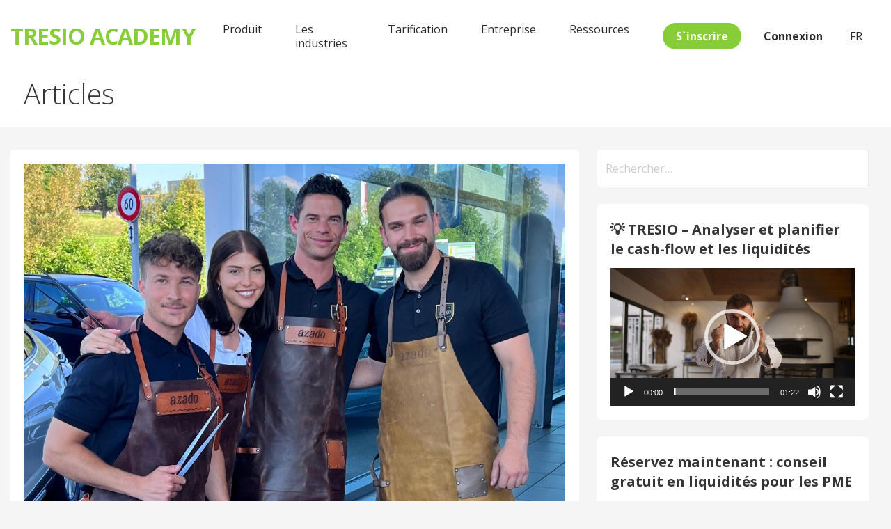

--- FILE ---
content_type: text/html; charset=UTF-8
request_url: https://tresio.ch/blog/fr/2024/01/07/heros-du-commerce-electronique-qui-se-lancent-avec-tresio-azado/
body_size: 114015
content:
<!DOCTYPE html>

<html lang="fr-FR" xmlns:fb="https://www.facebook.com/2008/fbml" xmlns:addthis="https://www.addthis.com/help/api-spec" >

<head>

	<meta charset="UTF-8">

	<meta name="viewport" content="width=device-width, initial-scale=1">

	<link rel="profile" href="http://gmpg.org/xfn/11">

	<link rel="pingback" href="https://tresio.ch/blog/xmlrpc.php">

    <script async type="text/javascript">
  setTimeout(function gtl() {
    if(document.readyState !== 'complete'){ setTimeout(gtl,100);return; };
    (function(w,d,s,l,i){w[l]=w[l]||[];w[l].push({'gtm.start':new Date().getTime(),event:'gtm.js'});
     var f=d.getElementsByTagName(s)[0],j=d.createElement(s),dl=l!='dataLayer'?'&l='+l:'';
     j.async=true;j.src='https://www.googletagmanager.com/gtm.js?id='+i+dl;f.parentNode.insertBefore(j,f);})
     (window,document,'script','dataLayer','GTM-PP2RQ8C');
  },500);
</script>

	<meta name='robots' content='index, follow, max-video-preview:-1, max-snippet:-1, max-image-preview:large' />

	<!-- This site is optimized with the Yoast SEO plugin v19.7.1 - https://yoast.com/wordpress/plugins/seo/ -->
	<title>Héros du commerce électronique qui se lancent avec TRESIO - azado - TRESIO ACADEMY</title>
	<meta name="description" content="Découvrez comment Azado, une entreprise de commerce électronique, optimise sa gestion financière avec l&#039;aide de TRESIO." />
	<link rel="canonical" href="https://tresio.ch/blog/fr/2024/01/07/heros-du-commerce-electronique-qui-se-lancent-avec-tresio-azado/" />
	<meta property="og:locale" content="fr_FR" />
	<meta property="og:type" content="article" />
	<meta property="og:title" content="Héros du commerce électronique qui se lancent avec TRESIO - azado - TRESIO ACADEMY" />
	<meta property="og:description" content="Découvrez comment Azado, une entreprise de commerce électronique, optimise sa gestion financière avec l&#039;aide de TRESIO." />
	<meta property="og:url" content="https://tresio.ch/blog/fr/2024/01/07/heros-du-commerce-electronique-qui-se-lancent-avec-tresio-azado/" />
	<meta property="og:site_name" content="TRESIO ACADEMY" />
	<meta property="article:published_time" content="2024-01-07T10:31:08+00:00" />
	<meta property="article:modified_time" content="2025-01-23T08:07:26+00:00" />
	<meta property="og:image" content="https://tresio.ch/blog/wp-content/uploads/2023/11/quadratisch-1-e1701181099503.jpeg" />
	<meta property="og:image:width" content="1874" />
	<meta property="og:image:height" content="1249" />
	<meta property="og:image:type" content="image/jpeg" />
	<meta name="author" content="Bettina Schneiter" />
	<meta name="twitter:card" content="summary_large_image" />
	<meta name="twitter:label1" content="Écrit par" />
	<meta name="twitter:data1" content="Bettina Schneiter" />
	<meta name="twitter:label2" content="Durée de lecture estimée" />
	<meta name="twitter:data2" content="3 minutes" />
	<script type="application/ld+json" class="yoast-schema-graph">{"@context":"https://schema.org","@graph":[{"@type":"WebPage","@id":"https://tresio.ch/blog/fr/2024/01/07/heros-du-commerce-electronique-qui-se-lancent-avec-tresio-azado/","url":"https://tresio.ch/blog/fr/2024/01/07/heros-du-commerce-electronique-qui-se-lancent-avec-tresio-azado/","name":"Héros du commerce électronique qui se lancent avec TRESIO - azado - TRESIO ACADEMY","isPartOf":{"@id":"https://tresio.ch/blog/fr/#website"},"primaryImageOfPage":{"@id":"https://tresio.ch/blog/fr/2024/01/07/heros-du-commerce-electronique-qui-se-lancent-avec-tresio-azado/#primaryimage"},"image":{"@id":"https://tresio.ch/blog/fr/2024/01/07/heros-du-commerce-electronique-qui-se-lancent-avec-tresio-azado/#primaryimage"},"thumbnailUrl":"https://tresio.ch/blog/wp-content/uploads/2023/11/quadratisch-1-e1701181099503.jpeg","datePublished":"2024-01-07T10:31:08+00:00","dateModified":"2025-01-23T08:07:26+00:00","author":{"@id":"https://tresio.ch/blog/fr/#/schema/person/f4ead19ff0136c36277f3a67cc4de19d"},"description":"Découvrez comment Azado, une entreprise de commerce électronique, optimise sa gestion financière avec l'aide de TRESIO.","breadcrumb":{"@id":"https://tresio.ch/blog/fr/2024/01/07/heros-du-commerce-electronique-qui-se-lancent-avec-tresio-azado/#breadcrumb"},"inLanguage":"fr-FR","potentialAction":[{"@type":"ReadAction","target":["https://tresio.ch/blog/fr/2024/01/07/heros-du-commerce-electronique-qui-se-lancent-avec-tresio-azado/"]}]},{"@type":"ImageObject","inLanguage":"fr-FR","@id":"https://tresio.ch/blog/fr/2024/01/07/heros-du-commerce-electronique-qui-se-lancent-avec-tresio-azado/#primaryimage","url":"https://tresio.ch/blog/wp-content/uploads/2023/11/quadratisch-1-e1701181099503.jpeg","contentUrl":"https://tresio.ch/blog/wp-content/uploads/2023/11/quadratisch-1-e1701181099503.jpeg","width":1874,"height":1249},{"@type":"BreadcrumbList","@id":"https://tresio.ch/blog/fr/2024/01/07/heros-du-commerce-electronique-qui-se-lancent-avec-tresio-azado/#breadcrumb","itemListElement":[{"@type":"ListItem","position":1,"name":"Home","item":"https://tresio.ch/blog/fr/"},{"@type":"ListItem","position":2,"name":"Héros du commerce électronique qui se lancent avec TRESIO &#8211; azado"}]},{"@type":"WebSite","@id":"https://tresio.ch/blog/fr/#website","url":"https://tresio.ch/blog/fr/","name":"TRESIO ACADEMY","description":"","potentialAction":[{"@type":"SearchAction","target":{"@type":"EntryPoint","urlTemplate":"https://tresio.ch/blog/fr/?s={search_term_string}"},"query-input":"required name=search_term_string"}],"inLanguage":"fr-FR"},{"@type":"Person","@id":"https://tresio.ch/blog/fr/#/schema/person/f4ead19ff0136c36277f3a67cc4de19d","name":"Bettina Schneiter","image":{"@type":"ImageObject","inLanguage":"fr-FR","@id":"https://tresio.ch/blog/fr/#/schema/person/image/","url":"https://secure.gravatar.com/avatar/eba98da7cae80adc2364ca4deb69d7cc?s=96&d=mm&r=g","contentUrl":"https://secure.gravatar.com/avatar/eba98da7cae80adc2364ca4deb69d7cc?s=96&d=mm&r=g","caption":"Bettina Schneiter"},"url":"https://tresio.ch/blog/fr/author/bettina/"}]}</script>
	<!-- / Yoast SEO plugin. -->


<link rel='dns-prefetch' href='//s7.addthis.com' />
<link rel='dns-prefetch' href='//fonts.googleapis.com' />
<link rel="alternate" type="application/rss+xml" title="TRESIO ACADEMY &raquo; Flux" href="https://tresio.ch/blog/fr/feed/" />
<link rel="alternate" type="application/rss+xml" title="TRESIO ACADEMY &raquo; Flux des commentaires" href="https://tresio.ch/blog/fr/comments/feed/" />
<style id='wp-block-library-theme-inline-css' type='text/css'>
.wp-block-audio figcaption{color:#555;font-size:13px;text-align:center}.is-dark-theme .wp-block-audio figcaption{color:hsla(0,0%,100%,.65)}.wp-block-audio{margin:0 0 1em}.wp-block-code{border:1px solid #ccc;border-radius:4px;font-family:Menlo,Consolas,monaco,monospace;padding:.8em 1em}.wp-block-embed figcaption{color:#555;font-size:13px;text-align:center}.is-dark-theme .wp-block-embed figcaption{color:hsla(0,0%,100%,.65)}.wp-block-embed{margin:0 0 1em}.blocks-gallery-caption{color:#555;font-size:13px;text-align:center}.is-dark-theme .blocks-gallery-caption{color:hsla(0,0%,100%,.65)}.wp-block-image figcaption{color:#555;font-size:13px;text-align:center}.is-dark-theme .wp-block-image figcaption{color:hsla(0,0%,100%,.65)}.wp-block-image{margin:0 0 1em}.wp-block-pullquote{border-top:4px solid;border-bottom:4px solid;margin-bottom:1.75em;color:currentColor}.wp-block-pullquote__citation,.wp-block-pullquote cite,.wp-block-pullquote footer{color:currentColor;text-transform:uppercase;font-size:.8125em;font-style:normal}.wp-block-quote{border-left:.25em solid;margin:0 0 1.75em;padding-left:1em}.wp-block-quote cite,.wp-block-quote footer{color:currentColor;font-size:.8125em;position:relative;font-style:normal}.wp-block-quote.has-text-align-right{border-left:none;border-right:.25em solid;padding-left:0;padding-right:1em}.wp-block-quote.has-text-align-center{border:none;padding-left:0}.wp-block-quote.is-large,.wp-block-quote.is-style-large,.wp-block-quote.is-style-plain{border:none}.wp-block-search .wp-block-search__label{font-weight:700}.wp-block-search__button{border:1px solid #ccc;padding:.375em .625em}:where(.wp-block-group.has-background){padding:1.25em 2.375em}.wp-block-separator.has-css-opacity{opacity:.4}.wp-block-separator{border:none;border-bottom:2px solid;margin-left:auto;margin-right:auto}.wp-block-separator.has-alpha-channel-opacity{opacity:1}.wp-block-separator:not(.is-style-wide):not(.is-style-dots){width:100px}.wp-block-separator.has-background:not(.is-style-dots){border-bottom:none;height:1px}.wp-block-separator.has-background:not(.is-style-wide):not(.is-style-dots){height:2px}.wp-block-table{margin:"0 0 1em 0"}.wp-block-table thead{border-bottom:3px solid}.wp-block-table tfoot{border-top:3px solid}.wp-block-table td,.wp-block-table th{word-break:normal}.wp-block-table figcaption{color:#555;font-size:13px;text-align:center}.is-dark-theme .wp-block-table figcaption{color:hsla(0,0%,100%,.65)}.wp-block-video figcaption{color:#555;font-size:13px;text-align:center}.is-dark-theme .wp-block-video figcaption{color:hsla(0,0%,100%,.65)}.wp-block-video{margin:0 0 1em}.wp-block-template-part.has-background{padding:1.25em 2.375em;margin-top:0;margin-bottom:0}
</style>
<style class="optimize_css_2" type="text/css" media="all">/*! This file is auto-generated */
.wp-block-button__link{color:#fff;background-color:#32373c;border-radius:9999px;box-shadow:none;text-decoration:none;padding:calc(.667em + 2px) calc(1.333em + 2px);font-size:1.125em}</style>
<style id='global-styles-inline-css' type='text/css'>
body{--wp--preset--color--black: #000000;--wp--preset--color--cyan-bluish-gray: #abb8c3;--wp--preset--color--white: #ffffff;--wp--preset--color--pale-pink: #f78da7;--wp--preset--color--vivid-red: #cf2e2e;--wp--preset--color--luminous-vivid-orange: #ff6900;--wp--preset--color--luminous-vivid-amber: #fcb900;--wp--preset--color--light-green-cyan: #7bdcb5;--wp--preset--color--vivid-green-cyan: #00d084;--wp--preset--color--pale-cyan-blue: #8ed1fc;--wp--preset--color--vivid-cyan-blue: #0693e3;--wp--preset--color--vivid-purple: #9b51e0;--wp--preset--color--primary: #51aff7;--wp--preset--color--secondary: #78c2fb;--wp--preset--color--tertiary: #a4d6fd;--wp--preset--color--quaternary: #dff1ff;--wp--preset--color--quinary: #ffffff;--wp--preset--gradient--vivid-cyan-blue-to-vivid-purple: linear-gradient(135deg,rgba(6,147,227,1) 0%,rgb(155,81,224) 100%);--wp--preset--gradient--light-green-cyan-to-vivid-green-cyan: linear-gradient(135deg,rgb(122,220,180) 0%,rgb(0,208,130) 100%);--wp--preset--gradient--luminous-vivid-amber-to-luminous-vivid-orange: linear-gradient(135deg,rgba(252,185,0,1) 0%,rgba(255,105,0,1) 100%);--wp--preset--gradient--luminous-vivid-orange-to-vivid-red: linear-gradient(135deg,rgba(255,105,0,1) 0%,rgb(207,46,46) 100%);--wp--preset--gradient--very-light-gray-to-cyan-bluish-gray: linear-gradient(135deg,rgb(238,238,238) 0%,rgb(169,184,195) 100%);--wp--preset--gradient--cool-to-warm-spectrum: linear-gradient(135deg,rgb(74,234,220) 0%,rgb(151,120,209) 20%,rgb(207,42,186) 40%,rgb(238,44,130) 60%,rgb(251,105,98) 80%,rgb(254,248,76) 100%);--wp--preset--gradient--blush-light-purple: linear-gradient(135deg,rgb(255,206,236) 0%,rgb(152,150,240) 100%);--wp--preset--gradient--blush-bordeaux: linear-gradient(135deg,rgb(254,205,165) 0%,rgb(254,45,45) 50%,rgb(107,0,62) 100%);--wp--preset--gradient--luminous-dusk: linear-gradient(135deg,rgb(255,203,112) 0%,rgb(199,81,192) 50%,rgb(65,88,208) 100%);--wp--preset--gradient--pale-ocean: linear-gradient(135deg,rgb(255,245,203) 0%,rgb(182,227,212) 50%,rgb(51,167,181) 100%);--wp--preset--gradient--electric-grass: linear-gradient(135deg,rgb(202,248,128) 0%,rgb(113,206,126) 100%);--wp--preset--gradient--midnight: linear-gradient(135deg,rgb(2,3,129) 0%,rgb(40,116,252) 100%);--wp--preset--duotone--dark-grayscale: url('#wp-duotone-dark-grayscale');--wp--preset--duotone--grayscale: url('#wp-duotone-grayscale');--wp--preset--duotone--purple-yellow: url('#wp-duotone-purple-yellow');--wp--preset--duotone--blue-red: url('#wp-duotone-blue-red');--wp--preset--duotone--midnight: url('#wp-duotone-midnight');--wp--preset--duotone--magenta-yellow: url('#wp-duotone-magenta-yellow');--wp--preset--duotone--purple-green: url('#wp-duotone-purple-green');--wp--preset--duotone--blue-orange: url('#wp-duotone-blue-orange');--wp--preset--font-size--small: 13px;--wp--preset--font-size--medium: 20px;--wp--preset--font-size--large: 36px;--wp--preset--font-size--x-large: 42px;--wp--preset--spacing--20: 0.44rem;--wp--preset--spacing--30: 0.67rem;--wp--preset--spacing--40: 1rem;--wp--preset--spacing--50: 1.5rem;--wp--preset--spacing--60: 2.25rem;--wp--preset--spacing--70: 3.38rem;--wp--preset--spacing--80: 5.06rem;}:where(.is-layout-flex){gap: 0.5em;}body .is-layout-flow > .alignleft{float: left;margin-inline-start: 0;margin-inline-end: 2em;}body .is-layout-flow > .alignright{float: right;margin-inline-start: 2em;margin-inline-end: 0;}body .is-layout-flow > .aligncenter{margin-left: auto !important;margin-right: auto !important;}body .is-layout-constrained > .alignleft{float: left;margin-inline-start: 0;margin-inline-end: 2em;}body .is-layout-constrained > .alignright{float: right;margin-inline-start: 2em;margin-inline-end: 0;}body .is-layout-constrained > .aligncenter{margin-left: auto !important;margin-right: auto !important;}body .is-layout-constrained > :where(:not(.alignleft):not(.alignright):not(.alignfull)){max-width: var(--wp--style--global--content-size);margin-left: auto !important;margin-right: auto !important;}body .is-layout-constrained > .alignwide{max-width: var(--wp--style--global--wide-size);}body .is-layout-flex{display: flex;}body .is-layout-flex{flex-wrap: wrap;align-items: center;}body .is-layout-flex > *{margin: 0;}:where(.wp-block-columns.is-layout-flex){gap: 2em;}.has-black-color{color: var(--wp--preset--color--black) !important;}.has-cyan-bluish-gray-color{color: var(--wp--preset--color--cyan-bluish-gray) !important;}.has-white-color{color: var(--wp--preset--color--white) !important;}.has-pale-pink-color{color: var(--wp--preset--color--pale-pink) !important;}.has-vivid-red-color{color: var(--wp--preset--color--vivid-red) !important;}.has-luminous-vivid-orange-color{color: var(--wp--preset--color--luminous-vivid-orange) !important;}.has-luminous-vivid-amber-color{color: var(--wp--preset--color--luminous-vivid-amber) !important;}.has-light-green-cyan-color{color: var(--wp--preset--color--light-green-cyan) !important;}.has-vivid-green-cyan-color{color: var(--wp--preset--color--vivid-green-cyan) !important;}.has-pale-cyan-blue-color{color: var(--wp--preset--color--pale-cyan-blue) !important;}.has-vivid-cyan-blue-color{color: var(--wp--preset--color--vivid-cyan-blue) !important;}.has-vivid-purple-color{color: var(--wp--preset--color--vivid-purple) !important;}.has-black-background-color{background-color: var(--wp--preset--color--black) !important;}.has-cyan-bluish-gray-background-color{background-color: var(--wp--preset--color--cyan-bluish-gray) !important;}.has-white-background-color{background-color: var(--wp--preset--color--white) !important;}.has-pale-pink-background-color{background-color: var(--wp--preset--color--pale-pink) !important;}.has-vivid-red-background-color{background-color: var(--wp--preset--color--vivid-red) !important;}.has-luminous-vivid-orange-background-color{background-color: var(--wp--preset--color--luminous-vivid-orange) !important;}.has-luminous-vivid-amber-background-color{background-color: var(--wp--preset--color--luminous-vivid-amber) !important;}.has-light-green-cyan-background-color{background-color: var(--wp--preset--color--light-green-cyan) !important;}.has-vivid-green-cyan-background-color{background-color: var(--wp--preset--color--vivid-green-cyan) !important;}.has-pale-cyan-blue-background-color{background-color: var(--wp--preset--color--pale-cyan-blue) !important;}.has-vivid-cyan-blue-background-color{background-color: var(--wp--preset--color--vivid-cyan-blue) !important;}.has-vivid-purple-background-color{background-color: var(--wp--preset--color--vivid-purple) !important;}.has-black-border-color{border-color: var(--wp--preset--color--black) !important;}.has-cyan-bluish-gray-border-color{border-color: var(--wp--preset--color--cyan-bluish-gray) !important;}.has-white-border-color{border-color: var(--wp--preset--color--white) !important;}.has-pale-pink-border-color{border-color: var(--wp--preset--color--pale-pink) !important;}.has-vivid-red-border-color{border-color: var(--wp--preset--color--vivid-red) !important;}.has-luminous-vivid-orange-border-color{border-color: var(--wp--preset--color--luminous-vivid-orange) !important;}.has-luminous-vivid-amber-border-color{border-color: var(--wp--preset--color--luminous-vivid-amber) !important;}.has-light-green-cyan-border-color{border-color: var(--wp--preset--color--light-green-cyan) !important;}.has-vivid-green-cyan-border-color{border-color: var(--wp--preset--color--vivid-green-cyan) !important;}.has-pale-cyan-blue-border-color{border-color: var(--wp--preset--color--pale-cyan-blue) !important;}.has-vivid-cyan-blue-border-color{border-color: var(--wp--preset--color--vivid-cyan-blue) !important;}.has-vivid-purple-border-color{border-color: var(--wp--preset--color--vivid-purple) !important;}.has-vivid-cyan-blue-to-vivid-purple-gradient-background{background: var(--wp--preset--gradient--vivid-cyan-blue-to-vivid-purple) !important;}.has-light-green-cyan-to-vivid-green-cyan-gradient-background{background: var(--wp--preset--gradient--light-green-cyan-to-vivid-green-cyan) !important;}.has-luminous-vivid-amber-to-luminous-vivid-orange-gradient-background{background: var(--wp--preset--gradient--luminous-vivid-amber-to-luminous-vivid-orange) !important;}.has-luminous-vivid-orange-to-vivid-red-gradient-background{background: var(--wp--preset--gradient--luminous-vivid-orange-to-vivid-red) !important;}.has-very-light-gray-to-cyan-bluish-gray-gradient-background{background: var(--wp--preset--gradient--very-light-gray-to-cyan-bluish-gray) !important;}.has-cool-to-warm-spectrum-gradient-background{background: var(--wp--preset--gradient--cool-to-warm-spectrum) !important;}.has-blush-light-purple-gradient-background{background: var(--wp--preset--gradient--blush-light-purple) !important;}.has-blush-bordeaux-gradient-background{background: var(--wp--preset--gradient--blush-bordeaux) !important;}.has-luminous-dusk-gradient-background{background: var(--wp--preset--gradient--luminous-dusk) !important;}.has-pale-ocean-gradient-background{background: var(--wp--preset--gradient--pale-ocean) !important;}.has-electric-grass-gradient-background{background: var(--wp--preset--gradient--electric-grass) !important;}.has-midnight-gradient-background{background: var(--wp--preset--gradient--midnight) !important;}.has-small-font-size{font-size: var(--wp--preset--font-size--small) !important;}.has-medium-font-size{font-size: var(--wp--preset--font-size--medium) !important;}.has-large-font-size{font-size: var(--wp--preset--font-size--large) !important;}.has-x-large-font-size{font-size: var(--wp--preset--font-size--x-large) !important;}
.wp-block-navigation a:where(:not(.wp-element-button)){color: inherit;}
:where(.wp-block-columns.is-layout-flex){gap: 2em;}
.wp-block-pullquote{font-size: 1.5em;line-height: 1.6;}
</style>
<style class="optimize_css_2" type="text/css" media="all">.wpcf7 .screen-reader-response{position:absolute;overflow:hidden;clip:rect(1px,1px,1px,1px);clip-path:inset(50%);height:1px;width:1px;margin:-1px;padding:0;border:0;word-wrap:normal!important}.wpcf7 form .wpcf7-response-output{margin:2em .5em 1em;padding:.2em 1em;border:2px solid #00a0d2}.wpcf7 form.init .wpcf7-response-output,.wpcf7 form.resetting .wpcf7-response-output,.wpcf7 form.submitting .wpcf7-response-output{display:none}.wpcf7 form.sent .wpcf7-response-output{border-color:#46b450}.wpcf7 form.failed .wpcf7-response-output,.wpcf7 form.aborted .wpcf7-response-output{border-color:#dc3232}.wpcf7 form.spam .wpcf7-response-output{border-color:#f56e28}.wpcf7 form.invalid .wpcf7-response-output,.wpcf7 form.unaccepted .wpcf7-response-output,.wpcf7 form.payment-required .wpcf7-response-output{border-color:#ffb900}.wpcf7-form-control-wrap{position:relative}.wpcf7-not-valid-tip{color:#dc3232;font-size:1em;font-weight:400;display:block}.use-floating-validation-tip .wpcf7-not-valid-tip{position:relative;top:-2ex;left:1em;z-index:100;border:1px solid #dc3232;background:#fff;padding:.2em .8em;width:24em}.wpcf7-list-item{display:inline-block;margin:0 0 0 1em}.wpcf7-list-item-label::before,.wpcf7-list-item-label::after{content:" "}.wpcf7-spinner{visibility:hidden;display:inline-block;background-color:#23282d;opacity:.75;width:24px;height:24px;border:none;border-radius:100%;padding:0;margin:0 24px;position:relative}form.submitting .wpcf7-spinner{visibility:visible}.wpcf7-spinner::before{content:'';position:absolute;background-color:#fbfbfc;top:4px;left:4px;width:6px;height:6px;border:none;border-radius:100%;transform-origin:8px 8px;animation-name:spin;animation-duration:1000ms;animation-timing-function:linear;animation-iteration-count:infinite}@media (prefers-reduced-motion:reduce){.wpcf7-spinner::before{animation-name:blink;animation-duration:2000ms}}@keyframes spin{from{transform:rotate(0deg)}to{transform:rotate(360deg)}}@keyframes blink{from{opacity:0}50%{opacity:1}to{opacity:0}}.wpcf7 input[type="file"]{cursor:pointer}.wpcf7 input[type="file"]:disabled{cursor:default}.wpcf7 .wpcf7-submit:disabled{cursor:not-allowed}.wpcf7 input[type="url"],.wpcf7 input[type="email"],.wpcf7 input[type="tel"]{direction:ltr}.wpcf7-reflection>output{display:list-item;list-style:none}.wpcf7-reflection>output[hidden]{display:none}</style>
<style class="optimize_css_2" type="text/css" media="all">.entry-content .addthis_button,.entry-content .addthis_toolbox,.entry-header .addthis_button,.entry-header .addthis_toolbox{margin:10px 0 10px 0}.addthis_button_tweet{min-width:83px;float:left}.atwidget iframe{max-width:none}a.at-share-btn,a.at-share-btn:hover,div.addthis_native_toolbox a,div.addthis_native_toolbox a:hover,div.addthis_tool a,div.addthis_tool a:hover,div.addthis_toolbox a,div.addthis_toolbox a:hover{border:0;box-shadow:none;-webkit-box-shadow:none}div.addthis_toolbox br{display:none}</style>
<link rel='stylesheet' id='wpo_min-header-0-css' href='https://tresio.ch/blog/wp-content/cache/wpo-minify/1718649411/assets/wpo-minify-header-ae5417a4.min.css' type='text/css' media='all' />
<script type='text/javascript' src='https://tresio.ch/blog/wp-content/cache/wpo-minify/1718649411/assets/wpo-minify-header-f53a0c17.min.js' id='wpo_min-header-0-js'></script>
<link rel="https://api.w.org/" href="https://tresio.ch/blog/wp-json/" /><link rel="alternate" type="application/json" href="https://tresio.ch/blog/wp-json/wp/v2/posts/6693" /><link rel="EditURI" type="application/rsd+xml" title="RSD" href="https://tresio.ch/blog/xmlrpc.php?rsd" />
<link rel="wlwmanifest" type="application/wlwmanifest+xml" href="https://tresio.ch/blog/wp-includes/wlwmanifest.xml" />
<meta name="generator" content="WordPress 6.1.9" />
<link rel='shortlink' href='https://tresio.ch/blog/?p=6693' />
<link rel="alternate" type="application/json+oembed" href="https://tresio.ch/blog/wp-json/oembed/1.0/embed?url=https%3A%2F%2Ftresio.ch%2Fblog%2Ffr%2F2024%2F01%2F07%2Fheros-du-commerce-electronique-qui-se-lancent-avec-tresio-azado%2F" />
<link rel="alternate" type="text/xml+oembed" href="https://tresio.ch/blog/wp-json/oembed/1.0/embed?url=https%3A%2F%2Ftresio.ch%2Fblog%2Ffr%2F2024%2F01%2F07%2Fheros-du-commerce-electronique-qui-se-lancent-avec-tresio-azado%2F&#038;format=xml" />
<style type='text/css'>
.site-title a,.site-title a:visited{color:87cd37;}
</style>		<style type="text/css" id="wp-custom-css">
			#topnav {
  display:none;
}
		</style>
		
</head>

<body class="post-template-default single single-post postid-6693 single-format-standard group-blog layout-two-column-default no-max-width">

<!-- Google Tag Manager (noscript) -->
<noscript><iframe src="https://www.googletagmanager.com/ns.html?id=GTM-PP2RQ8C"
height="0" width="0" style="display:none;visibility:hidden"></iframe></noscript>
<!-- End Google Tag Manager (noscript) -->

<script type="text/javascript">
_linkedin_partner_id = "4804825";
window._linkedin_data_partner_ids = window._linkedin_data_partner_ids || [];
window._linkedin_data_partner_ids.push(_linkedin_partner_id);
</script><script type="text/javascript">
(function(l) {
if (!l){window.lintrk = function(a,b){window.lintrk.q.push([a,b])};
window.lintrk.q=[]}
var s = document.getElementsByTagName("script")[0];
var b = document.createElement("script");
b.type = "text/javascript";b.async = true;
b.src = "https://snap.licdn.com/li.lms-analytics/insight.min.js";
s.parentNode.insertBefore(b, s);})(window.lintrk);
</script>
<noscript>
<img height="1" width="1" style="display:none;" alt="" src="https://px.ads.linkedin.com/collect/?
pid=4804825&fmt=gif" />
</noscript>


	
	<div id="page" class="hfeed site">

		<a class="skip-link screen-reader-text" href="#content">Passer au contenu</a>

		
		<header id="masthead" class="site-header" role="banner">

			
			<div class="site-header-wrapper">

				
<div class="site-title-wrapper">

	
	<div class="site-title"><a href="https://tresio.ch/blog/fr/" rel="home">TRESIO ACADEMY</a></div>
	<!--  -->
	
	<div class="b-navigator__wrapper">
		<div id="b-navigator" class="b-navigator">
			<a href="#" class="burger">
				<span></span>
			</a>
			<div class="b-navigator__block">
				<ul class="b-navigator__list">

					<li class="dropdown-menu active">
						<a class="page-scroll noactivebutton" data-title="product"></a>
						<ul class="submenu">
							<div class="submenu__container">
								<li>
									<a class="e-page__block" href="/landing/pages/product_multibanking.php">
										<div class="e-page__image">
											<img src="/landing/pages/img/menu_img/menu_img-01.svg" alt="menu_img">
										</div>
										<div class="e-page__text">
											<p><span data-title="multibanking"></span></p>
											<p><span class="e-page__description" data-title="multibanking_des"></span></p>
										</div>
									</a>
								</li>
								<li>
									<a class="e-page__block" href="/landing/pages/product_liquidity.php">
										<div class="e-page__image">
											<img src="/landing/pages/img/menu_img/menu_img-02.svg" alt="menu_img">
										</div>
										<div class="e-page__text">
											<p><span data-title="liquidity"></span></p>
											<p><span class="e-page__description" data-title="liquidity_des"></span></p>
										</div>
									</a>
								</li>
								<li>
									<a class="e-page__block" href="/landing/pages/product_finance.php">
										<div class="e-page__image">
											<img src="/landing/pages/img/menu_img/menu_img-03.svg" alt="menu_img">
										</div>
										<div class="e-page__text">
											<p><span data-title="finance"></span></p>
											<p><span class="e-page__description" data-title="finance_des"></span></p>
										</div>
									</a>
								</li>
								<li>
									<a class="e-page__block" href="/landing/pages/integrations.php">
										<div class="e-page__image">
											<img src="/landing/pages/img/menu_img/menu_img-04.svg" alt="menu_img">
										</div>
										<div class="e-page__text">
											<p><span data-title="integrations"></span></p>
											<p><span class="e-page__description" data-title="integrations_des"></span></p>
										</div>
									</a>
								</li>
							</div>
						</ul>
					</li>

					<li class="dropdown-menu active">
						<a class="page-scroll noactivebutton" data-title="industries"></a>
						<ul class="submenu">
							<div class="submenu__container">
								<li>
									<a class="e-page__block" href="/landing/pages/small_medium.php">
										<div class="e-page__image">
											<img src="/landing/pages/img/menu_img/menu_img-09.svg" alt="menu_img">
										</div>
										<div class="e-page__text">
											<p><span data-title="smes"></span></p>
											<p><span class="e-page__description" data-title="smes_des"></span></p>
										</div>
									</a>
								</li>
								<li>
									<a class="e-page__block" href="/landing/pages/startups.php">
										<div class="e-page__image">
											<img src="/landing/pages/img/menu_img/menu_img-10.svg" alt="menu_img">
										</div>
										<div class="e-page__text">
											<p><span data-title="startups"></span></p>
											<p><span class="e-page__description" data-title="startups_des"></span></p>
										</div>
									</a>
								</li>
								<li>
									<a class="e-page__block" href="/landing/pages/accounting_services.php">
										<div class="e-page__image">
											<img src="/landing/pages/img/menu_img/menu_img-11.svg" alt="menu_img">
										</div>
										<div class="e-page__text">
											<p><span data-title="accounting"></span></p>
											<p><span class="e-page__description" data-title="accounting_des"></span></p>
										</div>
									</a>
								</li>
								<li>
									<a class="e-page__block" href="/landing/pages/real_estate.php">
										<div class="e-page__image">
											<img src="/landing/pages/img/menu_img/menu_img-12.svg" alt="menu_img">
										</div>
										<div class="e-page__text">
											<p><span data-title="realestate"></span></p>
											<p><span class="e-page__description" data-title="realestate_des"></span></p>
										</div>
									</a>
								</li>
								<li>
									<a class="e-page__block" href="/landing/pages/family_offices.php">
										<div class="e-page__image">
											<img src="/landing/pages/img/menu_img/menu_img-13.svg" alt="menu_img">
										</div>
										<div class="e-page__text">
											<p><span data-title="familyoffices"></span></p>
											<p><span class="e-page__description" data-title="familyoffices_des"></span></p>
										</div>
									</a>
								</li>
							</div>
						</ul>
					</li>

					<li class="dropdown-menu active">
						<a class="page-scroll" href="/landing/pages/pricing.php#PricingFull" data-title="pricing"></a>
					</li> 

					<li class="dropdown-menu active">
						<a class="page-scroll noactivebutton" data-title="company"></a>
						<ul class="submenu">
							<div class="submenu__container">
								<li>
									<a class="e-page__block" href="/landing/pages/about_us.php">
										<div class="e-page__image">
											<img src="/landing/pages/img/menu_img/menu_img-07.svg" alt="menu_img">
										</div>
										<div class="e-page__text">
											<p><span data-title="aboutus"></span></p>
											<p><span class="e-page__description" data-title="aboutus_des"></span></p>
										</div>
									</a>
								</li>
								<li>
									<a class="e-page__block" href="/landing/pages/contact.php#b-Kontakt">
										<div class="e-page__image">
											<img src="/landing/pages/img/menu_img/menu_img-08.svg" alt="menu_img">
										</div>
										<div class="e-page__text">
											<p><span data-title="contact"></span></p>
											<p><span class="e-page__description" data-title="contact_des"></span></p>
										</div>
									</a>
								</li>
							</div>
						</ul>
					</li>

					<li class="dropdown-menu active">
						<a class="page-scroll noactivebutton" data-title="resources"></a>
						<ul class="submenu">
							<div class="submenu__container">
								<li>
									<a class="e-page__block" href="//tresio.ch/blog/" target="_blank">
										<div class="e-page__image">
											<img src="/landing/pages/img/menu_img/menu_img-06.svg" alt="menu_img">
										</div>
										<div class="e-page__text">
											<p><span data-title="academy"></span></p>
											<p><span class="e-page__description" data-title="academy_des"></span></p>
										</div>
									</a>
								</li>
								<li>
									<a class="e-page__block" href="//tresio.ch/docs/" target="_blank">
										<div class="e-page__image">
											<img src="/landing/pages/img/menu_img/menu_img-05.svg" alt="menu_img">
										</div>
										<div class="e-page__text">
											<p><span data-title="documentation"></span></p>
											<p><span class="e-page__description" data-title="documentation_des"></span></p>
										</div>
									</a>
								</li>
							</div>
						</ul>
                  	</li>

				</ul>
			</div>
		</div>

		<div class="b-settings__button">

			<div id="sign" class="e-signup__button">
                <a class="link-signup" href="/system/homer/userlogin.php" target="_blank" data-title="signup"></a>
            </div>

			<div id="log" class="e-login__button">
				<a class="link-login" href="/system/homer/userlogin.php" target="_blank" data-title="login"></a>
			</div>

			<div id="lang-cont" class="lang-cont">
				<a href="#" class="title">EN</a>
				<ul>
					<li class="en"><a href="/blog/en" data-lang="EN">EN</a></li>
					<li class="de"><a href="/blog" data-lang="DE">DE</a></li>
					<li class="fr"><a href="/blog/fr" data-lang="FR">FR</a></li>
				</ul>
			</div>
		</div>
	</div>

</div><!-- .site-title-wrapper -->

<div class="hero">

	
	<div class="hero-inner">

		
	</div>

</div>

			</div><!-- .site-header-wrapper -->

			
		</header><!-- #masthead -->

		
<div class="main-navigation-container">

	
<div class="menu-toggle" id="menu-toggle" role="button" tabindex="0"
	>
	<div></div>
	<div></div>
	<div></div>
</div><!-- #menu-toggle -->

	<nav id="site-navigation" class="main-navigation">

		
	</nav><!-- #site-navigation -->

	
</div>

<div class="page-title-container">

	<header class="page-header">

		<h2 class="page-title">Articles</h2>
	</header><!-- .entry-header -->

</div><!-- .page-title-container -->

		<div id="content" class="site-content">

<div id="primary" class="content-area">

	<main id="main" class="site-main" role="main">

	
<article id="post-6693" class="post-6693 post type-post status-publish format-standard has-post-thumbnail hentry category-connaissances-financieres">

	
	
			<div class="featured-image">

	
	
		<img width="1600" height="1066" src="https://tresio.ch/blog/wp-content/uploads/2023/11/quadratisch-1-e1701181099503-1600x1066.jpeg" class="attachment-primer-featured size-primer-featured wp-post-image" alt="" decoding="async" srcset="https://tresio.ch/blog/wp-content/uploads/2023/11/quadratisch-1-e1701181099503-1600x1066.jpeg 1600w, https://tresio.ch/blog/wp-content/uploads/2023/11/quadratisch-1-e1701181099503-300x200.jpeg 300w, https://tresio.ch/blog/wp-content/uploads/2023/11/quadratisch-1-e1701181099503-1024x682.jpeg 1024w, https://tresio.ch/blog/wp-content/uploads/2023/11/quadratisch-1-e1701181099503-768x512.jpeg 768w, https://tresio.ch/blog/wp-content/uploads/2023/11/quadratisch-1-e1701181099503-1536x1024.jpeg 1536w, https://tresio.ch/blog/wp-content/uploads/2023/11/quadratisch-1-e1701181099503.jpeg 1874w" sizes="(max-width: 1600px) 100vw, 1600px" />
	
	
	</div><!-- .featured-image -->
	
	
	
<div class="entry-header">

	<div class="entry-header-row">

		<div class="entry-header-column">

			
			
				<h1 class="entry-title">Héros du commerce électronique qui se lancent avec TRESIO &#8211; azado</h1>

			
			
		</div><!-- .entry-header-column -->

	</div><!-- .entry-header-row -->

</div><!-- .entry-header -->

	
<div class="entry-meta">

	
		<span class="posted-date">07/01/2024</span>

	
	<span class="posted-author"><a href="https://tresio.ch/blog/fr/author/bettina/" title="Articles par Bettina Schneiter" rel="author">Bettina Schneiter</a></span>

	
</div><!-- .entry-meta -->

	
		
<div class="entry-content">

	<div class="at-above-post addthis_tool" data-url="https://tresio.ch/blog/fr/2024/01/07/heros-du-commerce-electronique-qui-se-lancent-avec-tresio-azado/"></div>
<p>Chez TRESIO, nous sommes fiers de soutenir un large éventail de clients dans un large éventail de secteurs. Dans cette série, nous aimerions vous présenter quelques utilisateurs du secteur du commerce électronique. Même dans la diversité dynamique du commerce électronique, où innovation et créativité vont de pair, un élément fondamental reste crucial: Une solide planification financière. C&rsquo;est pourquoi les détaillants en ligne présentés ici font confiance à TRESIO: Pour optimiser leurs stratégies financières et assurer le succès de leur entreprise.</p>



<h3><a href="https://www.azado.ch/" target="_blank" rel="noreferrer noopener">azado</a> &#8211; Grillades de Saint-Gall pour le monde entier</h3>



<p>« Du charbon chauffé au rouge; de gros morceaux de viande juteux et savoureux grillés sur des charbons ardents sur un gril spécialement conçu; Des hommes et des femmes réunis autour du grill, profitant du moment présent et partageant leurs histoires. « asado » représente tout cela, le mot espagnol pour festin, grillade ou repas grillé.</p>



<p>Il était une fois à Saint-Gall une simple idée d&rsquo;Andreas Nöckl qui a déclenché l&rsquo;étincelle et lancé la success story d&rsquo;Azado. Il ne s’agissait pas seulement d’un grill; il s&rsquo;agissait de perfection, d&rsquo;une vision sans compromis.</p>



<div class="wp-block-media-text alignwide is-stacked-on-mobile"><figure class="wp-block-media-text__media"><img decoding="async" loading="lazy" width="768" height="1024" src="https://tresio.ch/blog/wp-content/uploads/2023/11/IMG_2312-768x1024.jpg" alt="" class="wp-image-6593 size-full" srcset="https://tresio.ch/blog/wp-content/uploads/2023/11/IMG_2312-768x1024.jpg 768w, https://tresio.ch/blog/wp-content/uploads/2023/11/IMG_2312-225x300.jpg 225w, https://tresio.ch/blog/wp-content/uploads/2023/11/IMG_2312-scaled.jpg 1024w" sizes="(max-width: 768px) 100vw, 768px" /></figure><div class="wp-block-media-text__content">
<p>Après une décennie de développement et de travail acharné, un grill très apprécié est désormais sous les projecteurs, ravissant non seulement le chef du grill mais aussi les clients exigeants du monde entier.</p>



<p>Cette histoire n’est pas un conte de fées qui s’est produit du jour au lendemain. Contrairement à l&rsquo;idée répandue selon laquelle un grill peut être créé en un rien de temps, le parcours d&rsquo;Azado a été caractérisé par la persévérance et une longue période de développement. Le premier prototype officiel était déjà le quatrième modèle &#8211; un tournant atteint au printemps 2017 lorsqu&rsquo; Azado a fièrement vendu le premier gril.</p>



<p>Le point fort d&rsquo;Azado est le gril combiné &#8211; un véritable chef-d&rsquo;œuvre d&rsquo;innovation. Ce gril peut fonctionner au gaz, au charbon de bois ou au bois. Sa particularité: le charbon de bois atteint sa température de cuisson optimale en seulement 6 minutes. Azado a non seulement rendu les grillades plus faciles, mais aussi plus efficaces.</p>
</div></div>



<p>Mais l&rsquo;histoire devient vraiment folle avec la commande la plus extraordinaire jamais réalisée par Azado: <a href="https://www.azado.ch/collections/grill/products/azado-dubai-grill" target="_blank" rel="noreferrer noopener">le Dubai Grill</a>. Un grill de luxe en acier, or et cristal, pesant 140 kilos, réalisé sur mesure pour un cheikh des Émirats arabes unis. Aujourd&rsquo;hui, cette œuvre d&rsquo;art peut être admirée exclusivement dans le showroom Azado à Saint-Gall.</p>



<p>L&rsquo;avenir réserve des projets ambitieux pour Azado: Croissance, nouveaux marchés et peut-être même la réalisation du rêve de faire de Lionel Messi un investisseur de rêve. Azado de Saint-Gall nous montre que derrière la passion, le travail acharné et une pincée d&rsquo;humour se cache non seulement un maître du grill, mais aussi l&rsquo;art du grill.</p>
<!-- AddThis Advanced Settings above via filter on the_content --><!-- AddThis Advanced Settings below via filter on the_content --><!-- AddThis Advanced Settings generic via filter on the_content --><!-- AddThis Share Buttons above via filter on the_content --><!-- AddThis Share Buttons below via filter on the_content --><div class="at-below-post addthis_tool" data-url="https://tresio.ch/blog/fr/2024/01/07/heros-du-commerce-electronique-qui-se-lancent-avec-tresio-azado/"></div><!-- AddThis Share Buttons generic via filter on the_content -->
</div><!-- .entry-content -->

	
	
<div class="entry-footer">

	<div class="entry-footer-right">

		
	</div>

	
		
		
			<span class="cat-links">

				Publié dans : <a href="https://tresio.ch/blog/fr/category/connaissances-financieres/" rel="category tag">Connaissances financières</a>
			</span>

		
		
		
	
</div><!-- .entry-footer -->

	
</article><!-- #post-## -->

	<nav class="navigation post-navigation" aria-label="Publications">
		<h2 class="screen-reader-text">Navigation de l’article</h2>
		<div class="nav-links"><div class="nav-previous"><a href="https://tresio.ch/blog/fr/2024/01/07/heros-du-commerce-electronique-qui-se-lancent-avec-tresio-whatever-man/" rel="prev">&larr; Héros du commerce électronique qui se lancent avec TRESIO &#8211; Whatever Man</a></div><div class="nav-next"><a href="https://tresio.ch/blog/fr/2024/01/07/heros-du-commerce-electronique-qui-se-lancent-avec-tresio-suederei/" rel="next">Héros du commerce électronique qui se lancent avec TRESIO &#8211; suederei &rarr;</a></div></div>
	</nav>
	</main><!-- #main -->

</div><!-- #primary -->


<aside id="secondary" class="widget-area" role="complementary">

	<div id="search-3" class="widget widget_search"><form role="search" method="get" class="search-form" action="https://tresio.ch/blog/fr/">
				<label>
					<span class="screen-reader-text">Rechercher :</span>
					<input type="search" class="search-field" placeholder="Rechercher…" value="" name="s" />
				</label>
				<input type="submit" class="search-submit" value="Rechercher" />
			</form></div><div id="media_video-5" class="widget widget_media_video"><h4 class="widget-title">💡 TRESIO &#8211; Analyser et planifier le cash-flow et les liquidités</h4><div style="width:100%;" class="wp-video"><!--[if lt IE 9]><script>document.createElement('video');</script><![endif]-->
<video class="wp-video-shortcode" id="video-6693-1" preload="metadata" controls="controls"><source type="video/mp4" src="https://tresio.ch/blog/wp-content/uploads/2023/07/Tresio_final_fr.mp4?_=1" /><source type="video/mp4" src="https://tresio.ch/blog/wp-content/uploads/2023/07/Tresio_final_fr.mp4?_=1" /><a href="https://tresio.ch/blog/wp-content/uploads/2023/07/Tresio_final_fr.mp4">https://tresio.ch/blog/wp-content/uploads/2023/07/Tresio_final_fr.mp4</a></video></div></div><div id="custom_html-4" class="widget_text widget widget_custom_html"><h4 class="widget-title">Réservez maintenant : conseil gratuit en liquidités pour les PME</h4><div class="textwidget custom-html-widget"><a href="/landing/pages/pricing.php#b-Kontakt">
<img src="https://srj.tresio.ch/landing/pages/img/hubspot.svg" alt="hubspot_img" />
</a></div></div><div id="categories-7" class="widget widget_categories"><h4 class="widget-title">Catégories</h4>
			<ul>
					<li class="cat-item cat-item-111"><a href="https://tresio.ch/blog/fr/category/connaissances-financieres/">Connaissances financières</a> (15)
</li>
	<li class="cat-item cat-item-95"><a href="https://tresio.ch/blog/fr/category/connaissances-financieres-outil-tresio/">Connaissances financières, outil Tresio</a> (4)
</li>
	<li class="cat-item cat-item-99"><a href="https://tresio.ch/blog/fr/category/connaissances-financieres-planification-des-liquidites-trucs-et-astuces/">Connaissances financières, planification des liquidités, trucs et astuces</a> (3)
</li>
	<li class="cat-item cat-item-117"><a href="https://tresio.ch/blog/fr/category/liquiditaetsplanung/">Liquiditätsplanung</a> (2)
</li>
	<li class="cat-item cat-item-97"><a href="https://tresio.ch/blog/fr/category/outil-tresio/">Outil Tresio</a> (9)
</li>
	<li class="cat-item cat-item-93"><a href="https://tresio.ch/blog/fr/category/planification-des-liquidites-outil-tresio/">Planification des liquidités, outil Tresio</a> (4)
</li>
	<li class="cat-item cat-item-91"><a href="https://tresio.ch/blog/fr/category/planification-des-liquidites-trucs-et-astuces-outil-tresio/">Planification des liquidités, trucs et astuces, outil Tresio</a> (4)
</li>
	<li class="cat-item cat-item-115"><a href="https://tresio.ch/blog/fr/category/tresio-tool/">Tresio Tool</a> (1)
</li>
	<li class="cat-item cat-item-124"><a href="https://tresio.ch/blog/fr/category/tresio-unternehmens-updates/">Tresio Unternehmens-Updates</a> (1)
</li>
	<li class="cat-item cat-item-88"><a href="https://tresio.ch/blog/fr/category/uncategorized-fr/">Uncategorized</a> (2)
</li>
			</ul>

			</div>
		<div id="recent-posts-3" class="widget widget_recent_entries">
		<h4 class="widget-title">Articles récents</h4>
		<ul>
											<li>
					<a href="https://tresio.ch/blog/fr/2026/01/08/tresio-trends-vue-densemble-de-la-planification-de-la-liquidite-et-des-cash-flows/">Tresio Trends: Vue d’ensemble de la planification de la liquidité et des cash-flows</a>
									</li>
											<li>
					<a href="https://tresio.ch/blog/fr/2025/11/14/et-si-pourquoi-la-planification-par-scenarios-est-essentielle-a-la-survie-des-entreprises/"><strong>Et si… ? Pourquoi la planification par scénarios est essentielle à la survie des entreprises</strong></a>
									</li>
											<li>
					<a href="https://tresio.ch/blog/fr/2025/11/10/logiciel-de-gestion-des-decaissements-et-dadministration-des-credits-pour-portefeuilles-immobiliers/">Logiciel de gestion des décaissements et d’administration des crédits pour portefeuilles immobiliers</a>
									</li>
											<li>
					<a href="https://tresio.ch/blog/fr/2024/03/31/planification-des-liquidites-pour-les-promoteurs-immobiliers-et-les-entrepreneurs/">Planification des liquidités pour les promoteurs immobiliers et les entrepreneurs</a>
									</li>
											<li>
					<a href="https://tresio.ch/blog/fr/2024/03/31/un-succes-des-le-debut-le-plan-ultime-de-90-jours-pour-les-directeurs-financiers-des-pme/">Un succès dès le début: Le plan ultime de 90 jours pour les directeurs financiers des PME</a>
									</li>
					</ul>

		</div><div id="text-6" class="widget widget_text"><h4 class="widget-title">À propos de l&rsquo;Académie TRESIO</h4>			<div class="textwidget"><p>La TRESIO Academy est la section wiki de <a class="customize-unpreviewable" href="http://www.tresio.ch/" target="_blank" rel="noopener noreferrer">TRESIO</a>.<br />
En plus des vidéos didactiques, des instructions pour la planification des liquidités et des mises à jour de produits, vous trouverez ici des articles réguliers sur des sujets liés à la finance pour les entrepreneurs.</p>
</div>
		</div>
</aside><!-- #secondary -->

		</div><!-- #content -->

		
		<footer id="colophon" class="site-footer">

			<div id="b-technicaldata" class="b-technicaldata">
				<div class="b-technicaldata__inner">
					<div class="b-technicaldata__wrapper">

						<div class="b-technicaldata__general">
							<div class="e-technicaldata__header">

								<div class="e-social_media">
									<a class="e-technicaldata__logo" href="/" title="tresio-logo-home">
										<svg xmlns="http://www.w3.org/2000/svg" xml:space="preserve" height="100%" style="shape-rendering:geometricPrecision;text-rendering:geometricPrecision;image-rendering:optimizeQuality;fill-rule:evenodd;clip-rule:evenodd" viewBox="0 0 161.66 37.6"><path class="e-technicaldata__header-logo" d="M14.42 37.04h-2.6V2.89H-.01V.57h26.24v2.32H14.41v34.15zM40.53.56c2.89 0 5.3.32 7.25.95 1.93.63 3.4 1.67 4.38 3.12.98 1.45 1.47 3.4 1.47 5.86 0 1.85-.34 3.43-1.01 4.75-.67 1.32-1.6 2.4-2.78 3.25-1.18.84-2.54 1.49-4.09 1.94l10 16.61H52.7l-9.4-15.89h-9.06v15.89h-2.56V.56h8.86zm-.26 2.27h-6.04v16.04h7.26c2.97 0 5.3-.72 6.97-2.14 1.67-1.43 2.5-3.48 2.5-6.16 0-2.95-.88-4.97-2.64-6.08-1.76-1.12-4.45-1.67-8.06-1.67zm41.68 34.2H62.03V.55h19.92v2.32H64.59v13.8h16.39v2.32H64.59v15.72h17.36v2.32zm28.36-9.37c0 2.18-.55 4.01-1.64 5.49-1.1 1.47-2.59 2.58-4.47 3.32-1.88.74-4.01 1.12-6.39 1.12-1.48 0-2.82-.07-4.03-.21-1.21-.14-2.3-.32-3.27-.56-.97-.23-1.86-.49-2.66-.8v-2.56c1.3.49 2.8.94 4.5 1.3 1.7.37 3.57.56 5.58.56 1.89 0 3.58-.27 5.05-.83 1.47-.54 2.63-1.38 3.48-2.5.84-1.12 1.27-2.53 1.27-4.23 0-1.5-.35-2.72-1.06-3.69-.71-.96-1.77-1.79-3.18-2.48-1.41-.69-3.19-1.4-5.34-2.11-1.5-.52-2.85-1.06-4.08-1.64-1.22-.57-2.26-1.24-3.12-2a7.43 7.43 0 0 1-1.98-2.75c-.46-1.07-.69-2.35-.69-3.81 0-2.02.51-3.71 1.53-5.09 1.02-1.37 2.41-2.42 4.16-3.13C95.73.35 97.7 0 99.9 0c1.75 0 3.41.16 4.98.49 1.57.32 3.09.81 4.55 1.46l-.89 2.22c-1.46-.63-2.93-1.1-4.39-1.4-1.46-.3-2.9-.45-4.33-.45-1.72 0-3.24.26-4.58.77-1.34.51-2.4 1.28-3.18 2.29-.77 1.02-1.17 2.31-1.17 3.86 0 1.6.36 2.89 1.08 3.88.72.98 1.75 1.8 3.09 2.44 1.35.66 2.93 1.29 4.76 1.91 2.15.73 4.02 1.51 5.59 2.32 1.56.81 2.77 1.83 3.63 3.06.86 1.23 1.29 2.84 1.29 4.84zm7.78 9.37V.55h2.56v36.48h-2.56zm43.55-18.26c0 2.78-.34 5.33-1.02 7.62-.68 2.3-1.7 4.28-3.07 5.95-1.37 1.66-3.07 2.95-5.11 3.87-2.04.91-4.41 1.37-7.12 1.37-2.72 0-5.12-.46-7.16-1.37-2.04-.92-3.75-2.21-5.1-3.89-1.35-1.67-2.38-3.66-3.06-5.97-.68-2.31-1.02-4.85-1.02-7.63 0-3.7.63-6.96 1.88-9.78 1.26-2.81 3.12-5.01 5.57-6.59s5.48-2.38 9.09-2.38c3.46 0 6.39.76 8.79 2.26 2.4 1.51 4.22 3.66 5.47 6.47 1.23 2.8 1.86 6.16 1.86 10.05zm-29.95-.02c0 3.26.49 6.14 1.46 8.63.99 2.49 2.49 4.44 4.52 5.83 2.03 1.4 4.59 2.09 7.68 2.09 3.13 0 5.7-.69 7.71-2.07 2.02-1.39 3.5-3.32 4.47-5.8.96-2.49 1.45-5.37 1.45-8.68 0-5.21-1.14-9.26-3.41-12.14-2.27-2.88-5.62-4.33-10.04-4.33-3.12 0-5.7.7-7.75 2.08-2.05 1.38-3.58 3.3-4.59 5.77-1 2.47-1.51 5.33-1.51 8.6z"/></svg>
									</a>
									<div class="e-social_links">
										<a class="e-social__facebook" href="https://www.facebook.com/TRESIO.ch/" target="_blank" title="facebook">
											<svg xmlns="http://www.w3.org/2000/svg" xml:space="preserve" height="100%" style="shape-rendering:geometricPrecision;text-rendering:geometricPrecision;image-rendering:optimizeQuality;fill-rule:evenodd;clip-rule:evenodd" viewBox="0 0 161.69 161.69"><path class="e-facebook__color-1" d="M67.51 160.88C29.11 154.01.01 120.86.01 80.85.01 36.39 36.39.01 80.85.01s80.84 36.38 80.84 80.84c0 40.02-29.1 73.16-67.5 80.03l-4.45-3.64H71.95l-4.45 3.64z"/><path class="e-facebook__color-2" d="m112.37 103.48 3.64-22.64H94.59V65.08c0-6.47 2.43-11.32 12.13-11.32h10.51V33.15c-5.66-.81-12.13-1.62-17.79-1.62-18.59 0-31.53 11.32-31.53 31.53v17.79H47.7v22.64h20.21v56.99c4.45.81 8.89 1.21 13.34 1.21 4.45 0 8.89-.4 13.34-1.21v-56.99h17.79z"/></svg>
										</a>
										<a class="e-social__youtube" href="https://www.youtube.com/channel/UCh0wduUKhTEiRWoqZmcqVjQ" target="_blank" title="youtube">
											<svg xmlns="http://www.w3.org/2000/svg" xml:space="preserve" height="100%" style="shape-rendering:geometricPrecision;text-rendering:geometricPrecision;image-rendering:optimizeQuality;fill-rule:evenodd;clip-rule:evenodd" viewBox="0 0 476.27 333.47"><path class="e-youtube__color-1" d="M466.45 52.18c-5.49-20.4-21.58-36.48-41.98-41.98C387.2 0 238.12 0 238.12 0S89.04 0 51.77 9.81C31.76 15.3 15.28 31.78 9.79 52.18-.02 89.45-.02 166.74-.02 166.74s0 77.68 9.81 114.56c5.49 20.4 21.58 36.48 41.98 41.98 37.66 10.2 186.35 10.2 186.35 10.2s149.08 0 186.35-9.81c20.4-5.49 36.48-21.58 41.98-41.98 9.81-37.27 9.81-114.56 9.81-114.56s.39-77.68-9.81-114.95z"/><path class="e-youtube__color-2" d="M190.66 95.33v142.8l123.97-71.4z"/></svg>
										</a>
										<a class="e-social__linkedin" href="https://www.linkedin.com/company/tresio/" target="_blank" title="linkedin">
											<svg xmlns="http://www.w3.org/2000/svg" xml:space="preserve" height="100%" style="shape-rendering:geometricPrecision;text-rendering:geometricPrecision;image-rendering:optimizeQuality;fill-rule:evenodd;clip-rule:evenodd" viewBox="0 0 638.81 638.81"><path class="e-linkedin__color-1" d="M212.94 510.15h-84.28V208.52h88.7v301.63h-4.42zm-39.93-326.54c-14.07 0-26.83-5.76-36.06-15.07-9.23-9.3-14.94-22.14-14.94-36.3 0-14.16 5.71-27.01 14.94-36.3 9.23-9.3 21.99-15.07 36.06-15.07 14.07 0 26.83 5.76 36.06 15.07a51.372 51.372 0 0 1 14.94 36.3c0 14.16-5.71 27.01-14.94 36.31s-21.98 15.06-36.06 15.06zm359.33 326.54h-84.28V356.57c0-29.7-12.19-48-27.95-55.82a43.54 43.54 0 0 0-19.7-4.49c-6.79.06-13.63 1.67-19.96 4.78-16.77 8.22-30.02 27.03-30.02 55.53v153.58h-88.7V208.52h88.7v36.94c12.81-15.7 31.66-27.04 52.5-32.74 17.68-4.84 36.86-5.63 54.99-1.61 18.27 4.05 35.51 12.96 49.2 27.52 17.86 18.99 29.63 47.5 29.63 87.19v184.33h-4.42z"/><path class="e-linkedin__color-2" d="M505.73 0H133.09C59.6 0 .01 59.59.01 133.08v372.64c0 73.49 59.59 133.08 133.08 133.08h372.64c73.52 0 133.09-59.59 133.09-133.08V133.08C638.82 59.59 579.25 0 505.73 0zM212.95 505.72h-79.86V212.93h79.86v292.79zm-39.93-326.54c-25.71 0-46.58-21.02-46.58-46.95 0-25.93 20.86-46.95 46.58-46.95 25.71 0 46.58 21.03 46.58 46.95 0 25.93-20.84 46.95-46.58 46.95zm359.33 326.54H452.5V356.56c0-89.64-106.47-82.85-106.47 0v149.16h-79.85V212.93h79.85v46.98c37.16-68.83 186.32-73.91 186.32 65.9v179.9z"/></svg>
										</a>
									</div>
								</div>

								<div class="e-mailform__header">
									<p data-title="subscribe"></p>
									<div>
										<script src="https://f.convertkit.com/ckjs/ck.5.js"></script>
										<form
											action="https://app.convertkit.com/forms/1201942/subscriptions"
											class="seva-form formkit-form"
											method="post"
											data-sv-form="1201942"
											data-uid="e58c8604fc"
											data-format="inline"
											data-version="5"
											data-options='{"settings":{"after_subscribe":{"action":"message","success_message":"Vielen Dank! Prüfen Sie bitte Ihr Email-Postfach und bestätigen Sie Ihre Anmeldung für unseren Newsletter.","redirect_url":""},"analytics":{"google":null,"facebook":null,"segment":null,"pinterest":null},"modal":{"trigger":"timer","scroll_percentage":null,"timer":5,"devices":"all","show_once_every":15},"powered_by":{"show":false,"url":"https://convertkit.com?utm_source=dynamic&amp;utm_medium=referral&amp;utm_campaign=poweredby&amp;utm_content=form"},"recaptcha":{"enabled":false},"return_visitor":{"action":"show","custom_content":""},"slide_in":{"display_in":"bottom_right","trigger":"timer","scroll_percentage":null,"timer":5,"devices":"all","show_once_every":15},"sticky_bar":{"display_in":"top","trigger":"timer","scroll_percentage":null,"timer":5,"devices":"all","show_once_every":15}},"version":"5"}'
											width="400 500 600 980 1024"
										>
											<div class="e-mailform__input" data-style="clean">
												<ul class="formkit-alert formkit-alert-error" data-element="errors" data-group="alert" ></ul>
												<div data-element="fields" data-stacked="false" class="seva-fields formkit-fields" >
													<div class="formkit-field formkit-field-input">
														<input
															class="formkit-input"
															name="email_address"
															placeholder="E-Mail Adresse"
															required=""
															type="email"
															style="color: rgb(0, 0, 0); border-color: rgb(227, 227, 227); border-radius: 4px; font-weight: 400;"
														/>
													</div>
													<button data-element="submit" class="formkit-submit formkit-field-button btn-green _black">
														<div class="formkit-spinner">
															<div></div>
															<div></div>
															<div></div>
														</div>
														<span>➤</span>
													</button>
												</div>
											</div>
										</form>
									</div>
								</div>

							</div>

							<div class="e-technicaldata__info">
								<div class="e-technicaldata__text">
									<div class="e-technicaldata__links">
										<div class="p-technicaldata__txt">
											<a href="/landing/pages/imprint/imprint.php" target="_blank">
												<p data-title="impress"></p>
											</a>
										</div>
										<div class="p-technicaldata__txt">
											<a href="/landing/policy_gtc/timeline.php" target="_blank">
												<p data-title="roadmap"></p>
											</a>
										</div>
										<div class="p-technicaldata__txt">
											<a href="/landing/pages/about_us.php">
												<p data-title="aboutus"></p>
											</a>
										</div>
									</div>
									<div class="e-technicaldata__data">
										<div class="p-technicaldata__txt">
											<p>Info@tresio.ch</p>
										</div>
										<div class="p-technicaldata__txt">
											<p>+41 (0)44 586 72 91</p>
										</div>
										<div class="p-technicaldata__txt">
											<p data-title="adress"></p>
										</div>
									</div>
								</div>
								<div class="e-technicaldata__image">

									<a class="e-link__swissmap" href="/landing/pages/about_us.php">
										<svg class="e-svg__swissmap" viewBox="0 0 2567.28 2567.28" fill="none" xmlns="http://www.w3.org/2000/svg">
											<defs><style>.str0,.str1{stroke:#fff;stroke-width:49.83;stroke-miterlimit:22.9256}.str1{stroke-width:18.69}.fil1{fill:none}</style></defs>
											<g id="Слой_x0020_1">
												<path class="e-technicaldata__image-map-1" d="M1276.69 1552.79c1.56-1.67 3.58-3.33 5.99-4.96 26.22-31.96 99.98-36.49 109.33-13.02 6.77 16.99 79.42 36.3 86 64.84 2.09 9.1 31.57 57.88 37.92 68.1 6.49 10.45 27.13 48.05 46.29 34.93 8.29-5.68-7.54-38.66-11.64-69.22-2.11-15.73 2.02-33.36 7.6-40.98 10.17-13.87 24.93-17.18 38.15-35.61 17.53-24.43 21.14-30.66 24.9-61.21 1.41-11.48-6.3-36.23-6.28-51.78.02-24.11 15.11-46.07 44.99-39.98 16.89 3.44 20.53 47.35 43.66 70.73 10.66 10.77 25.91 15.37 48.71 11.99 17.82-2.64 86.17-48.31 94.88-28.69 13.63 30.7-1.23 22.66 14.88 63.77 3.38 8.63 16.24 13.48 24.87 8.46 12.68-7.37 20.09-31.54 1.71-57.35-5.69-7.99 10.85-15.45-11.97-22.32-5.66-1.71-16.87-11.52-18.45-25.24-1.61-13.94 6.47-31.86 11.8-40.66 17.36-28.63 34.36-31.42 49.34-24.51 18.21 8.4 34.98 29.36 65.19 13.09 9.93-5.35 21.68-21.65 7.35-24.62-8.61-1.79-16.16 1.63-19.6-2.61-4.85-5.97-1.91-18.39-.51-30.97.4-3.54 1.82-20.14 5.6-40.8 5.75-31.37 16.47-71.54-5.06-82.75-9.25-4.82-9.66-9.24-33.23 5.04-10.49 6.36-14.02 20.43-21.96 30.73-18.28 23.73-39.39 42.4-75.98 7.44-6.38-6.1-15.7-16.76-14.89-22.42 1.48-10.38 17.77-18.32 14.46-26-3.58-8.35-22.76-16.05-71.14-16.05-48.12 0-74.4-4.76-78.39-35.63-1.44-11.22-2.05-33.92 6.81-48.42 8.98-14.7 65.44-57.35 39.6-88.4-1.97-2.37-29.7-29.56-26.84-34.54 2.51-4.39 9.57.03 17.06-.16 29.15-.76 76.78-5.01 40.16-28.53-.19-.12-41.53-12.09-53.14-19.13-35.95-21.8-53.58-30.35-83.68-57.5-37.84-34.13-9.06 33.09-32.17 31.72-19.43-1.14-26.89-2.78-40.02-18.18-4.7-5.5-39.4-35.87-33.14-5.12 7.35 36.07-48.22-22.9-60.49-30.91-21.28-13.9-43.28-17.98-72.46 3.28-.31.23-60.46 37.53-15.67 50.84 8.24 2.45 22.3-1.36 31.89.42 9.29 1.73 12.19 6.56 11.93 12.29-.22 4.71-1.37 9.68-13.22 17-11.82 7.3-26.76 8.43-43.34 5.41-16.15-2.94-31.39-13.21-38.53-21.58-6.32-7.41-47.81 9.98-59.36 23.21-10.71 12.25-26.91 8.76-41.45 3.73-42.52-14.72-37.22 2.79-74.4 4.25-3.84.15-18.42-33.35-49.17-2.4-8.75 8.81-26.93 32.08-51.28 44.88-37.63 19.77-80.44 24.12-51.73-14.15 16.87-22.47-58.91-16.23-77.4 10.55-13.02 18.86-40.83 66.94 2.82 57.74 6.44-1.36 19.88-12.16 22.25-11 13.19 6.43-37.79 56.64-43.14 61.06-23.25 19.25-52.3 47.37-80.46 74.17-22.93 21.83-53.47 36.56-53.47 62.28 0 25.93 3.89 57.39-8.2 77.28-9.4 15.48-75.85 31.35-92.6 53.82-20.28 27.19-6.27 55.24-.18 84.92 6.32 30.82 4.57 63.2-27.72 86.75-9.53 6.95-52.49 8.09-15.67 37.63 6.81 5.46 27.17 3.02 45.6-1.51 21.12-5.19 39.53-14.07 29.31-33.2-5.29-9.91-3.39-19.71 2.16-28.35 6.2-9.65 16.16-23.46 26.49-28.8 5.45-2.81 22.49-4.44 26.98-5.43 17.68-3.94 113.61-31.05 120.29-9.42 4.77 15.43-5.19 21.64-6.31 34.19-1.33 14.95-1.91 37.56-1.57 54.86.32 16.92 1.3 23 19.93 29.45 16.22 5.61 25.83 26.19 37.66 46.97 17.92 31.48 35.77 65.49 48.53 64.89 19.36-.9 23.16-13.52 31.02-20.1 16.43-13.75 28.25-27.09 79.96-34.2 33.68-4.63 57.97 14.72 84.37 20.2 14.06 2.92 26.07-3.68 43.08-14.36 10.83-6.8 25.27-11.95 38.45-28.07 20.24-24.76 14.46-39.78 25.95-52.08z"/>
												<path class="e-technicaldata__image-map-2" d="m334.29 1470.5 13.51 47.38c3.05 10.69 4.56 19.07 4.51 25.14-.07 8.15-2.18 15.75-6.34 22.73-4.12 7.01-9.91 13.06-17.35 18.22-7.41 5.13-17.16 9.43-29.2 12.86-10.6 3.02-20.09 4.3-28.5 3.85-10.29-.53-19.17-2.95-26.65-7.26-5.69-3.24-10.83-8.34-15.46-15.28-3.46-5.2-6.54-12.58-9.27-22.17l-13.91-48.79 128.67-36.69zm-118.87-431.09 14.38-47.12c3.25-10.64 6.53-18.49 9.86-23.56 4.48-6.8 10.38-12.04 17.67-15.64 7.27-3.64 15.41-5.58 24.46-5.88 9.01-.28 19.53 1.4 31.51 5.05 10.54 3.22 19.2 7.3 26.03 12.24 8.35 6.03 14.5 12.89 18.44 20.57 3.02 5.81 4.57 12.89 4.69 21.23.08 6.24-1.34 14.11-4.25 23.65l-14.81 48.52-127.97-39.05zm29.53-19.32 84.72 25.85 5.86-19.21c2.19-7.18 3.36-12.49 3.52-15.92.24-4.52-.49-8.52-2.16-12.02-1.66-3.53-5.08-7.02-10.28-10.49-5.18-3.5-12.75-6.76-22.64-9.78-9.89-3.02-17.72-4.46-23.56-4.32-5.83.11-10.69 1.3-14.62 3.52-3.91 2.22-7.14 5.57-9.65 10.08-1.9 3.33-4.47 10.26-7.67 20.75l-3.53 11.56zm136.62-71.33-121.6-55.82 41.32-90 20.55 9.43-30.01 65.38 27 12.39 27.91-60.79 20.55 9.43-27.91 60.8 32.95 15.12 31.1-67.76 20.55 9.43-42.41 92.38zm12.16-127.96 10.79-24.18c8.44 2.99 15.62 3.43 21.61 1.29s11-6.77 15.06-13.89c4.29-7.52 5.94-14.11 4.92-19.74-1.02-5.64-3.65-9.69-7.92-12.13-2.76-1.57-5.55-2.09-8.41-1.61-2.83.5-6.11 2.36-9.81 5.55-2.53 2.18-7.76 7.44-15.75 15.79-10.28 10.73-19.14 17.33-26.6 19.78-10.47 3.45-20.31 2.54-29.53-2.73-5.93-3.38-10.54-8.24-13.81-14.51-3.25-6.31-4.43-13.36-3.53-21.2.89-7.85 3.86-16.19 8.96-25.12 8.29-14.52 17.76-23.64 28.41-27.28 10.66-3.67 21.46-2.6 32.47 3.18l-12.62 23.99c-6.58-2.43-12.09-2.74-16.59-.97-4.49 1.78-8.62 5.94-12.36 12.49-3.86 6.76-5.48 12.87-4.84 18.28.41 3.5 2.1 6.12 5.13 7.85 2.76 1.57 5.78 1.75 9.05.54 4.2-1.51 10.89-7.2 20.09-17.05 9.18-9.86 16.79-16.66 22.76-20.46 6.01-3.81 12.37-5.85 19.14-6.08 6.76-.23 13.81 1.75 21.14 5.94 6.65 3.8 11.85 9.2 15.55 16.23 3.7 7.02 5.05 14.72 4 23.09-1.02 8.38-4.43 17.62-10.19 27.71-8.38 14.69-18.2 24.03-29.48 28.03-11.25 4.01-23.8 3.05-37.64-2.8zm105.91-90-109.21-77.29 15.65-22.12 109.21 77.29-15.65 22.12zm34.79-121.75-17.13-14.76 37.95-44.01 40.43 34.86c.5 7.87-1.19 17.22-5.03 28.1-3.83 10.84-9.35 20.44-16.55 28.78-9.13 10.59-19.3 17.9-30.55 21.93-11.23 4.01-22.73 4.42-34.42 1.24-11.7-3.17-22.44-8.98-32.18-17.38-10.57-9.11-18.04-19.42-22.47-30.93-4.39-11.51-5.13-23.43-2.18-35.73 2.24-9.41 7.52-18.92 15.86-28.6 10.84-12.57 21.96-20.13 33.35-22.65 11.39-2.48 22.6-.75 33.69 5.28l-13.75 23.67c-6.19-2.87-12.45-3.58-18.75-2.15-6.25 1.43-11.92 5.1-17.01 11-7.68 8.92-10.98 18.46-9.83 28.62 1.15 10.16 7.29 20.06 18.45 29.68 12.05 10.39 23.38 15.52 33.99 15.37 10.63-.17 19.67-4.54 27.13-13.2 3.68-4.27 6.54-9.29 8.56-15.03 2.04-5.76 3.16-11.21 3.43-16.38l-12.85-11.08-20.14 23.35zm95.36-27.3-88.36-100.47 19.69-17.32 100.56 30.97-59.22-67.33 18.8-16.54 88.36 100.47-20.32 17.87-98.8-30.23 58.08 66.04-18.8 16.54zM734.71 497l-72.78-112.27 83.1-53.87 12.3 18.97-60.37 39.14 16.16 24.93 56.13-36.39 12.3 18.97-56.13 36.39 19.72 30.42 62.56-40.56L820 441.7 734.7 497zm50.96-187.62 44.9-20.28c10.13-4.58 18.2-7.3 24.22-8.13 8.07-1.12 15.89-.14 23.41 2.96 7.53 3.05 14.36 7.9 20.56 14.5 6.15 6.58 11.83 15.6 16.99 27.01 4.54 10.05 7.19 19.25 7.97 27.64.97 10.26-.12 19.4-3.3 27.43-2.37 6.09-6.67 11.93-12.86 17.53-4.64 4.18-11.49 8.3-20.58 12.4l-46.23 20.88-55.07-121.94zm34 9.46 36.46 80.72 18.31-8.27c6.84-3.09 11.6-5.72 14.29-7.86 3.56-2.8 6.08-5.99 7.61-9.55 1.56-3.58 1.92-8.45 1.11-14.65-.78-6.2-3.33-14.04-7.59-23.46-4.26-9.43-8.34-16.26-12.3-20.56-3.92-4.31-8.02-7.18-12.28-8.67-4.25-1.47-8.9-1.69-13.94-.61-3.75.77-10.66 3.41-20.65 7.92l-11.01 4.98zm194.05 44.92-37.28-128.49 26.02-7.55 37.28 128.49-26.02 7.55zm50.78-15-22.25-131.93 25.86-4.36 69.2 79.26-14.91-88.42 24.69-4.16 22.25 131.93-26.69 4.5-68.09-77.71 14.62 86.72-24.69 4.17zm178.86-67.08 26.39-2.19c1.45 8.84 4.52 15.34 9.28 19.55 4.76 4.22 11.23 6.38 19.43 6.51 8.66.14 15.23-1.59 19.67-5.2 4.45-3.61 6.73-7.87 6.81-12.79.05-3.18-.84-5.87-2.64-8.14-1.8-2.25-5.01-4.22-9.59-5.92-3.13-1.17-10.26-3.22-21.42-6.2-14.36-3.84-24.41-8.43-30.15-13.78-8.07-7.51-12.01-16.58-11.84-27.19.11-6.82 2.14-13.21 6.07-19.09 3.96-5.89 9.57-10.31 16.88-13.31 7.31-3 16.05-4.41 26.33-4.25 16.72.27 29.27 4.17 37.59 11.75 8.35 7.58 12.61 17.55 12.85 29.98l-27.11.5c-1.04-6.93-3.42-11.92-7.14-15-3.72-3.08-9.36-4.69-16.9-4.81-7.78-.13-13.91 1.39-18.36 4.56-2.87 2.04-4.35 4.79-4.4 8.28-.05 3.18 1.25 5.91 3.89 8.19 3.35 2.95 11.55 6.07 24.62 9.4 13.06 3.29 22.69 6.68 28.9 10.09 6.24 3.43 11.08 8.03 14.55 13.84 3.46 5.82 5.12 12.95 4.98 21.39-.12 7.66-2.36 14.82-6.73 21.45-4.37 6.62-10.47 11.51-18.3 14.63-7.84 3.14-17.58 4.61-29.19 4.42-16.91-.27-29.83-4.38-38.77-12.33-8.93-7.93-14.14-19.38-15.68-34.33zm149.34 48.93-8.76-137.16 27.45 4.63 4.34 93.94 39.37-86.56 31.75 5.35 7.49 96.05 35.62-88.77 26.81 4.52-54.03 126.57-28.53-4.81-9.38-103.03-42.83 94.22-29.3-4.94zm153.7 31.6 37.29-128.5 26.02 7.55-37.28 128.49-26.03-7.55zm78.58 26.43 39.85-103.8-36.99-14.2 8.1-21.11 99.09 38.04-8.1 21.11-36.81-14.13-39.85 103.8-25.29-9.71zm67.59 26.19 12.04-21.1 104.31-40.51-54.26-30.97 11.21-19.64 85.04 48.53-10.37 18.18-108.35 42.08 66.05 37.7-11.21 19.64-94.45-53.91zm109.37 62.49 77.3-109.21 80.84 57.22-13.07 18.45-58.72-41.56-17.17 24.25 54.6 38.65-13.06 18.46-54.6-38.65-20.94 29.59 60.86 43.08-13.06 18.45-82.97-58.73zm100.34 74.05 91.94-97.2 41.34 39.1c10.39 9.82 17.11 17.85 20.17 24.04 3.08 6.22 3.91 12.87 2.52 20-1.41 7.16-4.8 13.6-10.23 19.34-6.91 7.31-14.73 11.32-23.5 12.02-8.77.71-17.98-2.34-27.66-9.14 1.9 6.47 2.81 12.48 2.75 18.03-.05 5.58-1.32 14.36-3.81 26.32l-6.08 30.17-23.46-22.19 6-34.54c2.08-12.31 3.11-20.33 3.1-24.08-.02-3.7-.7-6.92-2.1-9.61-1.42-2.72-4.38-6.2-8.91-10.48l-3.98-3.77-38.39 40.59-19.68-18.62zm72.71-37.45 14.52 13.74c9.41 8.9 15.66 14.04 18.76 15.47 3.08 1.41 6.24 1.79 9.4 1.08 3.17-.69 6.14-2.5 8.9-5.42 3.1-3.28 4.7-6.74 4.89-10.42.16-3.66-1.11-7.26-3.79-10.78-1.39-1.74-6.06-6.37-14-13.88l-15.32-14.49-23.37 24.71zm24.94 131.85 104.46-81.8 16.71 21.34-86.66 67.86 41.36 52.82-17.8 13.94-58.06-74.15zm134.53 191.13-15.87-24.49 19.27-26.26-29.19-45.03-31.6 7.24-15.59-24.04L2202 695.13l15.57 24.02-83.11 117.76zm17.59-70.42 31.43-42.54-51.38 11.78 19.94 30.76zm-13.21 84.7 121.94-55.07 10.79 23.9-59.05 87.09 81.72-36.9 10.31 22.82-121.93 55.07-11.14-24.67 57.83-85.61-80.15 36.2-10.31-22.82zm180.5 87.19 13.73 47.31c3.1 10.68 4.65 19.05 4.63 25.12-.04 8.15-2.11 15.76-6.24 22.76-4.09 7.03-9.85 13.1-17.26 18.3-7.39 5.16-17.12 9.51-29.14 12.99-10.59 3.07-20.06 4.39-28.48 3.98-10.29-.49-19.19-2.87-26.69-7.14-5.7-3.21-10.87-8.29-15.53-15.21-3.48-5.18-6.59-12.55-9.37-22.12l-14.14-48.72 128.5-37.27zm-14.17 32.32-85.07 24.67 5.6 19.29c2.09 7.21 4.02 12.3 5.76 15.26 2.27 3.92 5.07 6.86 8.38 8.89 3.32 2.05 8.1 3.1 14.35 3.16 6.25.1 14.37-1.31 24.3-4.19 9.93-2.88 17.28-5.95 22.09-9.26 4.82-3.28 8.24-6.93 10.31-10.94 2.06-4 2.93-8.57 2.57-13.72-.23-3.82-1.87-11.04-4.92-21.56l-3.37-11.6zm-13.22 265.41 15.45-47.79 27.94 46.26 49.7-2.52-35.56 38.19 16.13 48.3-44.15-19.61-40.84 26.62 2.94-47.48-39.64-30.28 48.02-11.68zm-2045.98-1.37 26.3-42.78 16.21 51.55 48.89 9.3-43.58 28.7 4.25 50.75-38.26-29.49-45.97 16.21 14.08-45.44-31.36-38.79h49.43zm74 268.02-85.18 24.29 5.51 19.32c2.06 7.22 3.96 12.31 5.69 15.28 2.25 3.93 5.04 6.89 8.34 8.92 3.31 2.07 8.08 3.14 14.33 3.23 6.25.13 14.38-1.25 24.32-4.08 9.94-2.84 17.3-5.88 22.13-9.16 4.83-3.26 8.27-6.89 10.36-10.89 2.07-3.99 2.97-8.55 2.63-13.7-.22-3.82-1.82-11.05-4.82-21.59l-3.32-11.62zm-70.37 151.07 124.67-48.55 35.94 92.29-21.07 8.2-26.11-67.04-27.68 10.78 24.27 62.34-21.07 8.2-24.27-62.33-33.78 13.15 27.06 69.48-21.07 8.2-36.89-94.72zm90.31 103.55 15.37 21.56c-6.86 5.76-10.87 11.72-12.07 17.97-1.2 6.25.25 12.92 4.33 20.03 4.3 7.51 9.15 12.27 14.52 14.26 5.37 1.98 10.2 1.77 14.47-.68 2.76-1.58 4.62-3.72 5.65-6.43 1.01-2.69 1.07-6.47.19-11.27-.59-3.29-2.48-10.46-5.62-21.58-4.03-14.31-5.23-25.29-3.55-32.96 2.33-10.78 8.11-18.79 17.33-24.07 5.92-3.39 12.45-4.9 19.51-4.54 7.08.4 13.76 2.96 20.07 7.71 6.31 4.75 11.99 11.54 17.1 20.46 8.31 14.51 11.37 27.3 9.1 38.32-2.25 11.05-8.64 19.81-19.21 26.36l-14.28-23.04c5.42-4.44 8.5-9.03 9.25-13.81.75-4.77-.75-10.45-4.49-16.99-3.87-6.76-8.31-11.25-13.3-13.45-3.22-1.42-6.34-1.29-9.36.44-2.76 1.58-4.44 4.09-5.06 7.53-.83 4.38.69 13.03 4.5 25.96 3.84 12.91 5.84 22.92 6.09 29.99.24 7.12-1.24 13.63-4.47 19.58-3.23 5.94-8.51 11.01-15.84 15.21-6.65 3.81-13.94 5.55-21.87 5.17-7.93-.37-15.24-3.11-21.93-8.26-6.71-5.13-12.94-12.75-18.72-22.83-8.41-14.68-11.48-27.88-9.21-39.63 2.25-11.73 9.44-22.06 21.5-31.01zm39.69 148.81 109.02-77.57 15.71 22.08-109.02 77.57-15.71-22.07zm119.27 72.55 17.07-14.83 38.11 43.87-40.29 35c-7.86-.64-16.88-3.65-27.1-9.01-10.18-5.35-18.88-12.19-26.11-20.51-9.17-10.56-14.94-21.67-17.32-33.38-2.36-11.69-1.11-23.13 3.71-34.25 4.82-11.12 12.11-20.92 21.82-29.36 10.53-9.15 21.81-15.07 33.84-17.8 12.02-2.69 23.92-1.72 35.67 2.97 9 3.57 17.65 10.16 26.03 19.8 10.89 12.53 16.77 24.62 17.63 36.25.82 11.62-2.5 22.47-10.06 32.58l-21.46-17c3.74-5.72 5.34-11.81 4.82-18.25-.52-6.4-3.34-12.53-8.44-18.41-7.72-8.88-16.69-13.51-26.91-13.83-10.22-.32-20.9 4.34-32.02 14-12.01 10.44-18.71 20.91-20.09 31.43-1.36 10.54 1.68 20.12 9.17 28.75 3.69 4.26 8.26 7.8 13.64 10.63 5.41 2.85 10.64 4.74 15.72 5.74l12.81-11.13-20.22-23.28zm32.95 105.41 87.35-101.35 19.86 17.12-16.83 103.87 58.54-67.92 18.97 16.35-87.35 101.35-20.5-17.67 16.34-102.02-57.41 66.62-18.97-16.35zM650.39 2181l72.22-112.62 83.37 53.46-12.21 19.03-60.56-38.84-16.04 25.01 56.31 36.11-12.2 19.03-56.31-36.11-19.57 30.51 62.76 40.25-12.21 19.03-85.57-54.88zm176.67-46.47 44.87 20.34c10.13 4.59 17.49 8.86 22.09 12.82 6.17 5.33 10.6 11.85 13.23 19.54 2.68 7.68 3.55 16 2.68 25.02-.88 8.97-3.91 19.19-9.08 30.59-4.55 10.04-9.71 18.1-15.49 24.23-7.06 7.5-14.65 12.71-22.78 15.63-6.15 2.24-13.37 2.86-21.66 1.91-6.2-.73-13.82-3.15-22.9-7.27l-46.21-20.95 55.24-121.86zm15.34 31.78-36.57 80.67 18.29 8.29c6.84 3.1 11.95 4.94 15.34 5.55 4.45.82 8.51.61 12.2-.59 3.71-1.19 7.62-4.14 11.73-8.84  4.14-4.68 8.35-11.77 12.62-21.19 4.27-9.42 6.71-17 7.33-22.8.64-5.79.09-10.76-1.6-14.95-1.71-4.16-4.6-7.8-8.75-10.87-3.05-2.31-9.6-5.76-19.58-10.28l-11.01-4.99zm136.09 171.09 37.12-128.54 26.03 7.52-37.13 128.54-26.03-7.52zm68.63 18.32 23.29-131.75 25.82 4.57 38.61 97.88 15.61-88.3 24.66 4.36-23.29 131.75-26.65-4.71-38.08-96.05-15.31 86.61-24.66-4.36zm213.41-18.13 26.28-3.23c1.8 8.78 5.12 15.15 10.05 19.17 4.92 4.03 11.48 5.93 19.67 5.74 8.65-.2 15.15-2.19 19.45-5.97 4.3-3.77 6.41-8.13 6.3-13.04-.07-3.18-1.07-5.83-2.96-8.03-1.89-2.17-5.17-4.02-9.82-5.54-3.17-1.05-10.38-2.81-21.65-5.35-14.5-3.27-24.73-7.46-30.67-12.59-8.37-7.19-12.65-16.09-12.9-26.7-.16-6.82 1.62-13.28 5.31-19.32 3.72-6.04 9.16-10.69 16.34-13.97 7.18-3.28 15.86-5.04 26.14-5.28 16.72-.39 29.42 3.02 38.03 10.26 8.64 7.24 13.3 17.04 14.03 29.45l-27.07 1.57c-1.32-6.89-3.89-11.78-7.73-14.71-3.84-2.93-9.54-4.32-17.07-4.15-7.78.18-13.85 1.94-18.16 5.28-2.79 2.15-4.16 4.96-4.08 8.45.08 3.18 1.48 5.85 4.21 8.03 3.46 2.82 11.78 5.61 24.97 8.42 13.18 2.78 22.94 5.79 29.27 8.94 6.37 3.19 11.4 7.58 15.08 13.26 3.68 5.68 5.63 12.73 5.82 21.17.18 7.66-1.77 14.9-5.88 21.69-4.11 6.79-10 11.92-17.71 15.34-7.71 3.45-17.38 5.3-29 5.57-16.9.4-29.98-3.19-39.22-10.79-9.24-7.57-14.89-18.81-17.02-33.68zm168.98 33.81-54.26-126.28 27.41-4.85 35.6 87.04 8.05-94.76 31.71-5.6 39.27 87.97 3.78-95.58 26.78-4.73-8.45 137.36-28.49 5.04-43.39-93.91-8.75 103.13-29.26 5.17zm171.07-37.39-43.11-126.66 25.65-8.73 43.12 126.66-25.65 8.73zm95.13-34.18-40.45-103.56-36.9 14.41-8.23-21.06 98.87-38.61 8.22 21.06-36.72 14.34 40.45 103.57-25.24 9.86zm82.89-36.35-12.07-21.08 17.99-110.45-54.21 31.05-11.24-19.62 84.96-48.67 10.4 18.16-18.7 114.73 65.99-37.81 11.24 19.62-94.37 54.06zm124.6-72.7-82.64-105.22 77.88-61.17 13.97 17.78-56.58 44.44 18.35 23.37 52.61-41.32 13.97 17.78-52.61 41.32 22.39 28.51 58.64-46.05 13.97 17.78-79.94 62.79zm111.09-89.72-92.04-97.1 41.29-39.14c10.37-9.83 18.76-16.11 25.11-18.82 6.38-2.74 13.06-3.2 20.11-1.43 7.07 1.8 13.31 5.53 18.75 11.28 6.92 7.3 10.5 15.33 10.72 24.13.23 8.79-3.32 17.82-10.64 27.12 6.56-1.55 12.61-2.13 18.15-1.77 5.57.35 14.27 2.1 26.07 5.24l29.8 7.71-23.44 22.22-34.16-7.87c-12.18-2.75-20.13-4.22-23.87-4.4-3.69-.19-6.95.32-9.71 1.57-2.79 1.27-6.43 4.04-10.95 8.32l-3.98 3.77 38.44 40.55-19.67 18.64zm-33.43-74.65 14.51-13.76c9.4-8.91 14.87-14.87 16.47-17.89 1.58-3 2.12-6.14 1.59-9.32-.51-3.21-2.17-6.27-4.93-9.18-3.11-3.28-6.48-5.06-10.15-5.45-3.65-.36-7.31.71-10.97 3.19-1.82 1.3-6.7 5.7-14.63 13.22l-15.3 14.51 23.4 24.68zm140.85-35.42-104.34-81.94 16.73-21.31 86.56 67.98 41.43-52.76 17.78 13.97-58.17 74.07zm139.75-209.31-14.53 25.3-32.17-5.14-26.72 46.53 20.88 24.81-14.27 24.85-90.17-111.67 14.25-24.82 142.72 20.14zm-70.68 16.52-52.2-8.53 33.95 40.32 18.25-31.79zm86.26-45.38-124.55-48.87 9.58-24.41 103.58-18.51-83.47-32.75 9.14-23.31 124.55 48.87-9.88 25.19-101.68 18.36 81.87 32.12-9.15 23.31zm-75.13-180.21 13.55-47.37c3.06-10.69 6.2-18.61 9.45-23.73 4.36-6.88 10.16-12.22 17.38-15.95 7.2-3.77 15.31-5.86 24.35-6.32 9-.44 19.55 1.06 31.59 4.5 10.6 3.03 19.33 6.95 26.24 11.78 8.46 5.88 14.72 12.63 18.8 20.24 3.12 5.75 4.79 12.8 5.06 21.14.19 6.24-1.09 14.14-3.83 23.72l-13.95 48.78-128.64-36.78zm29.19-19.83 85.16 24.35 5.52-19.31c2.07-7.22 3.14-12.55 3.24-15.98.16-4.52-.64-8.51-2.37-11.98-1.72-3.5-5.21-6.93-10.46-10.31-5.24-3.41-12.87-6.53-22.81-9.38-9.95-2.85-17.8-4.15-23.63-3.91-5.82.21-10.66 1.48-14.55 3.77-3.87 2.3-7.04 5.7-9.47 10.25-1.84 3.36-4.29 10.34-7.3 20.88l-3.32 11.62z"/>
												<circle cx="1283.45" cy="1283.45" r="779.36" class="fil1 str0"/>
												<circle cx="1285" cy="1283.45" r="841.66" class="fil1 str1"/>
												<circle cx="1283.01" cy="1283.07" r="1198.61" class="fil1 str1"/>
												<circle cx="1283.64" cy="1283.64" r="1258.73" class="fil1 str0"/>
											</g>
										</svg>
									</a>

									<a class="e-link__hosting" href="https://www.swissmadesoftware.org/about/swiss-hosting.html" target="_blank">
										<svg class="e-svg__hosting" viewBox="0 0 3768.75 1928.45" fill="none" xmlns="http://www.w3.org/2000/svg" >
											<g id="Слой_x0020_1">
												<path class="e-technicaldata__image-hosting-1" d="M660.25 743.21c-.61 19.85 5.1 34.76 18.09 49.62 17.87 20.45 46.11 28.44 76.41 28.41l249.07-.22c59.54-.05 83.21-42.79 83.3-71.7.09-29.1-17.86-71.05-67.47-76.73 19.78-65.81-11.94-110.44-45.19-124.64a103.119 103.119 0 0 0-36.68-8.22v131.61c0 39.53-32.32 71.88-71.82 71.88H660.25zM446.21 0c15.94.01 28.42 5.16 39.08 16.71 12.6 13.65 15.06 23.5 22.05 40.1l14.06 33.38c.91 2.17 1.76 4.65 3.79 5.83 1.94 1.12 5.89 1.12 8.13 1.12h332.63c39.5 0 71.82 32.35 71.82 71.88v327.8c18.04.45 36.25 4.26 53.47 11.61 28.15 12.02 55.4 37.76 68.8 74.7 6.41 17.68 9.7 37.84 8.35 60.07 12.46 6.66 22.89 15.27 31.46 25.01 21.39 24.33 30.17 55.87 30.09 81.09-.08 26.93-12.23 60.85-40 84.76-20.32 17.49-48.68 29.78-86.12 29.81l-249.07.22c-20.74.01-41.14-3-59.75-9.92-18.73-6.96-35.46-17.74-48.91-33.12-7.49-8.57-14.52-18.55-19.92-31.04-6.52-15.06-9.14-30.45-8.76-46.82H71.83c-39.5 0-71.82-32.34-71.82-71.88l.17-445.28c0-13.53 5.42-23.04 9.24-32.1L67.19 56.78c6.99-16.6 9.45-26.45 22.05-40.1C99.9 5.13 112.38-.01 128.32-.03h317.91z"/>
												<path class="e-technicaldata__image-hosting-2" d="M1003.82 821.02c59.54-.05 83.21-42.79 83.3-71.7.09-29.1-17.86-71.05-67.47-76.73 19.78-65.81-11.94-110.44-45.19-124.64-32.22-13.76-68.94-10.06-95.35 8.66-20.72 14.68-34.57 39.38-38.38 66.93-9.11-21.1-27.41-35.32-44.06-40.1-15.75-4.52-31.1-4.48-45.22 1.97-36.4 16.63-45.7 54.5-31.17 89.95-17.83 3.14-30.38 11.17-39.82 19.76-13.7 12.47-20.08 28.36-20.27 50.82-.17 21.18 8.19 35.51 18.14 46.9 17.87 20.45 46.11 28.44 76.41 28.41l249.07-.22zM471.56 243.4c19.58 0 35.6 16.03 35.6 35.63v98.49h98.41c19.58 0 35.6 16.03 35.6 35.63s-16.02 35.63-35.6 35.63h-98.41v98.49c0 19.6-16.02 35.63-35.6 35.63-19.58 0-35.6-16.03-35.6-35.63v-98.49h-98.42c-19.58 0-35.6-16.03-35.6-35.63s16.02-35.63 35.6-35.63h98.42v-98.49c0-19.6 16.02-35.63 35.6-35.63z"/>
												<path class="e-technicaldata__image-hosting-3" d="M140.91 1733.31c18.78.86 31.59-4.42 44.44-14.62 13.45-10.68 16.57-26.67 15.82-44.29-1.31-30.82-39.02-39.27-68.3-47.24-21.59-5.88-45.45-6.89-66.42-14.71-37.07-13.81-54.48-42.53-54.48-80.61 0-32.9 13.46-58.65 40.38-77.26 23.07-16.01 51.7-24.02 85.89-24.02 38.93 0 70.23 8.73 92.15 28.21 13 11.56 11.52 29.03 4.1 37.19-9.18 10.1-25.92 8.7-44.77-3.01-12.81-9.13-30.76-13.05-53.83-13.05-45.4 0-68.16 15.37-68.16 46.1 0 21.64 16.74 40.89 52.56 46.1 18.93 2.75 35.74 6.02 52.94 10.48 16.86 4.38 29.41 8.23 43.04 17.13 17.18 11.21 38.7 38.5 38.7 73.99 0 26.68-6.32 46.7-16.06 62.75-19.72 32.51-57.18 49.54-99.4 49.15-34.33-.32-60.36-6.05-82.64-16.61-19.56-9.28-37.81-21.44-47.91-42.17-7.82-16.07-12.95-36.87 2.06-46.29 19.16-12.03 35.66 2.22 48.95 20.95 7.16 10.1 20.23 19.68 31.57 23.89 13.08 4.86 29.17 7.02 49.38 7.95zm3185.53-310.03c45.87.72 83.17 28.22 100.23 65.05 4.37 9.44 6.93 19.72 7.69 30.51l2.56 36.36v190.66c0 19.02-11.31 29.49-27.35 29.18-14.91-.29-30.34-9.38-30.34-29.51v-192.28c0-21.63-2.25-41.93-11.25-55.64-10.27-15.64-28.76-23.2-52.34-23.03-25.68.19-34.33 5.08-48.06 19.38-17.59 18.32-13.87 57.43-13.87 85.91v166.32c.99 19.71-13.02 29.84-26.99 29.49-13.91-.35-27.46-7.8-28.78-30.47v-299.07c.16-13.5 14.72-21.3 28.94-21.5 14.21-.21 26.72 9.64 26.5 19.28 19.63-17.59 38.94-21.17 73.06-20.64zm-233.4-111.66c0 23.3-6.82 32.84-27.63 32.75-22.59-.1-29.32-11-30.1-34.39-.71-21.34 7.18-35.18 28.14-34.89 23.5.34 29.59 11.88 29.59 36.53zm-57.42 447.13.66-300.25c0-18.81 7.39-29.71 27.47-29.89 20.07-.18 28.3 11.51 28.3 30.88v298.6c0 17.43-9.03 27.86-28.83 27.65-14.72-.16-27.59-12.06-27.59-26.98zm-436.04-25.43c18.78.86 31.59-4.42 44.44-14.62 13.45-10.68 16.57-26.67 15.82-44.29-1.31-30.82-39.02-39.27-68.3-47.24-21.59-5.88-45.45-6.89-66.42-14.71-37.07-13.81-54.48-42.53-54.48-80.61 0-32.9 13.46-58.65 40.38-77.26 23.07-16.01 51.7-24.02 85.89-24.02 38.93 0 70.23 8.73 92.15 28.21 13 11.56 11.52 29.03 4.1 37.19-9.18 10.1-25.92 8.7-44.77-3.01-12.81-9.13-30.76-13.05-53.83-13.05-45.4 0-68.16 15.37-68.16 46.1 0 21.64 16.74 40.89 52.56 46.1 18.93 2.75 35.74 6.02 52.94 10.48 16.86 4.38 29.41 8.23 43.04 17.13 17.18 11.21 38.7 38.5 38.7 73.99 0 26.68-6.32 46.7-16.06 62.75-19.72 32.51-57.18 49.54-99.4 49.15-34.33-.32-60.36-6.05-82.64-16.61-19.56-9.28-37.81-21.44-47.91-42.17-7.82-16.07-12.95-36.87 2.06-46.29 19.16-12.03 35.66 2.22 48.95 20.95 7.16 10.1 20.23 19.68 31.57 23.89 13.08 4.86 29.17 7.02 49.38 7.95zm-1149.75 0c18.78.86 31.59-4.42 44.44-14.62 13.45-10.68 16.57-26.67 15.82-44.29-1.31-30.82-39.02-39.27-68.3-47.24-21.59-5.88-45.45-6.89-66.42-14.71-37.07-13.81-54.48-42.53-54.48-80.61 0-32.9 13.46-58.65 40.38-77.26 23.07-16.01 51.7-24.02 85.89-24.02 38.93 0 70.23 8.73 92.15 28.21 13 11.56 11.52 29.03 4.1 37.19-9.18 10.1-25.92 8.7-44.77-3.01-12.81-9.13-30.76-13.05-53.83-13.05-45.4 0-68.16 15.37-68.16 46.1 0 21.64 16.74 40.89 52.56 46.1 18.93 2.75 35.74 6.02 52.94 10.48 16.86 4.38 29.41 8.23 43.04 17.13 17.18 11.21 38.7 38.5 38.7 73.99 0 26.68-6.32 46.7-16.06 62.75-19.72 32.51-57.18 49.54-99.4 49.15-34.33-.32-60.36-6.05-82.64-16.61-19.56-9.28-37.81-21.44-47.91-42.17-7.82-16.07-12.95-36.87 2.06-46.29 19.16-12.03 35.66 2.22 48.95 20.95 7.16 10.1 20.23 19.68 31.57 23.89 13.08 4.86 29.17 7.02 49.38 7.95zm-331.51 0c18.78.86 31.59-4.42 44.44-14.62 13.45-10.68 16.57-26.67 15.82-44.29-1.31-30.82-39.02-39.27-68.3-47.24-21.59-5.88-45.45-6.89-66.42-14.71-37.07-13.81-54.48-42.53-54.48-80.61 0-32.9 13.46-58.65 40.38-77.26 23.07-16.01 51.7-24.02 85.89-24.02 38.93 0 70.23 8.73 92.15 28.21 13 11.56 11.52 29.03 4.1 37.19-9.18 10.1-25.92 8.7-44.77-3.01-12.81-9.13-30.76-13.05-53.83-13.05-45.4 0-68.16 15.37-68.16 46.1 0 21.64 16.74 40.89 52.56 46.1 18.93 2.75 35.74 6.02 52.94 10.48 16.86 4.38 29.41 8.23 43.04 17.13 17.18 11.21 38.7 38.5 38.7 73.99 0 26.68-6.32 46.7-16.06 62.75-19.72 32.51-57.18 49.54-99.4 49.15-34.33-.32-60.36-6.05-82.64-16.61-19.56-9.28-37.81-21.44-47.91-42.17-7.82-16.07-12.95-36.87 2.06-46.29 19.16-12.03 35.66 2.22 48.95 20.95 7.16 10.1 20.23 19.68 31.57 23.89 13.08 4.86 29.17 7.02 49.38 7.95zm-747.5-274.63 61.57 216.95 67.44-226.59c8.76-29.48 52.37-27.52 59.73-1.64l65.54 230.54L694.12 1447c3.94-13.19 16.66-21.51 33.82-16.6 13.48 3.86 20.77 16.26 16.99 28.95l-90.06 301.98c-4.93 16.53-14.55 24.63-26.9 24.59-19.93-.06-28.13-8.01-32.59-24.83l-66.05-249.5-68.1 250.39c-6.74 15.31-11.41 23.84-30.94 23.78-13.3-.04-26.25-7.64-31.03-24.67l-80.92-287.89c-5.03-17.73-2.97-34.79 15.24-39.33 19.32-4.82 31.92 6.86 37.23 24.81zm517.44-147.06c0 23.3-6.82 32.84-27.63 32.75-22.59-.1-29.32-11-30.1-34.39-.71-21.34 7.18-35.18 28.14-34.89 23.5.34 29.59 11.88 29.59 36.53zm-57.42 447.13.66-300.25c0-18.81 7.39-29.71 27.47-29.89 20.07-.18 28.3 11.51 28.3 30.88v298.6c0 17.43-9.03 27.86-28.83 27.65-14.72-.16-27.59-12.06-27.59-26.98zm1118.27-334.81c45.87.72 83.17 28.22 100.23 65.05 4.37 9.44 6.93 19.72 7.69 30.51l2.56 36.36v190.66c0 19.02-11.31 29.49-27.35 29.18-14.91-.29-30.34-9.38-30.34-29.51v-192.28c0-21.63-2.25-41.93-11.25-55.64-10.27-15.64-28.76-23.2-52.34-23.03-25.68.19-34.33 5.08-48.06 19.38-17.59 18.32-13.87 57.43-13.87 85.91v166.32c.99 19.71-13.02 29.84-26.99 29.49-13.91-.35-27.46-7.8-28.78-30.47v-450.32c.33-15.99 10.46-23.96 27.79-24.15 17.14-.19 27.98 7.86 27.95 25.14l-.3 148.05c19.63-17.59 38.94-21.17 73.06-20.64zm412.01 317.66c-16.5 21.54-41.3 35.86-78.24 36.97-42.37 1.27-69.17-10.94-89.39-27.73-23.18-19.26-40.22-46.9-40.97-82.8l-2.31-110.49c-.78-37.51 9.02-73.17 28.79-98.43 17.46-22.32 45.11-36.49 88.87-36.49 43.14 0 69.42 19.25 87.88 39.67 19.6 21.67 30.44 46.47 30.61 78.14l.64 122.05c.16 31.12-6.57 53.9-25.89 79.12zm-92.2-267.55c-52.4.66-67.46 40.71-67.13 86.49l.68 95.35c.33 46.78 24.26 70.61 70.84 71.95 35.12 1.01 62.86-28.35 62.89-71.02l.09-106.48c.04-41.94-20.96-76.88-67.36-76.29zm599.68 210.11c0 17.16 3.85 27.63 12.49 33.11 8.67 5.5 30.92 5.41 44.17 12.59 7.94 4.31 11.61 11.87 10.13 23.06-2.77 20.97-21.99 20.55-38.91 20.13-41.88-1.04-77.68-30.53-77.68-92.17v-205.12h-22.74c-16.49-.46-32.07-3.31-32.69-22.32-.64-19.49 11.12-23.84 28.09-23.94l27.35-.16v-129.62c-.33-13.98 5.46-26.7 23.78-26.75 17.8-.05 26.02 11.98 26.02 24.45v132.25h35.66c16.24 0 29.22 6.13 29.33 23.36.09 13.89-8.51 22.74-27.85 22.74h-37.14v208.4zm687.22-212.57c19.33-26.44 42.9-39.91 72.09-45.67 27.48-5.41 69.23 1.78 88.25 18.71.12-12.31 9.89-20.07 25.98-20.13 15.62-.05 26.6 8 26.6 22.31v327.84c-.01 23.97-.53 50.02-8.06 73.48-5.87 18.27-16.68 35.85-30.62 49.49-20.29 19.85-48.79 30.3-81.45 30.8-46.66.72-75.6-13.41-100.5-42.12-7.82-9.02-17.2-19.13-20.55-33.9-4.09-17.99 1.58-27.42 11.95-32.73 10.93-5.6 26.96-4.87 36.45 12.87 15.79 29.52 34.53 44.17 69.03 43.73 52.14-.66 69.03-33.35 68.61-60.99l-.76-50.24c-9.45 3.54-18.87 10.05-51.91 10.05-47.33 0-70.29-1.84-100.96-36.42-24.29-27.39-29.42-55.42-29.28-86.91l.45-106.55c.09-21.62 6.39-48.6 24.66-73.61zm160.84 194.61-.55-124.31c-.1-24.18-7.67-41.23-21.62-53.12-9.79-8.35-21.57-15.33-41.16-15.41-51.29-.23-69.88 44.35-69.61 85.93l.54 82.24c.38 58.03 24.35 84.79 73.91 84.94 21.39.07 32.48-6.7 41.42-14.94 10.85-10 17.17-23.41 17.08-45.33z"/>
											</g>
										</svg>
									</a>

								</div>
							</div>
						</div>

						<div class="b-technicaldata__basement">
							<div class="e-technicaldata__basement">
								<p data-title="actualyear"></p>
							</div>
							<div class="e-technicaldata__basement">
								<a href="/landing/policy_gtc/data_policy.php" target="_blank">
									<p data-title="policy"></p>
								</a>
								<a href="/landing/policy_gtc/gtc_2022.php" target="_blank">
									<p data-title="terms"></p>
								</a>
							</div>
						</div>

					</div>
				</div>
			</div>

			<div class="site-footer-inner">

				
			</div><!-- .site-footer-inner -->

		</footer><!-- #colophon -->

		
<div class="site-info-wrapper">

	<div class="site-info">

		<div class="site-info-inner">

			
<div class="site-info-text">

	
</div>

		</div><!-- .site-info-inner -->

	</div><!-- .site-info -->

</div><!-- .site-info-wrapper -->

	</div><!-- #page -->

	<script data-cfasync="false" type="text/javascript">if (window.addthis_product === undefined) { window.addthis_product = "wpp"; } if (window.wp_product_version === undefined) { window.wp_product_version = "wpp-6.2.7"; } if (window.addthis_share === undefined) { window.addthis_share = {}; } if (window.addthis_config === undefined) { window.addthis_config = {"data_track_clickback":true,"ui_atversion":"300"}; } if (window.addthis_plugin_info === undefined) { window.addthis_plugin_info = {"info_status":"enabled","cms_name":"WordPress","plugin_name":"Share Buttons by AddThis","plugin_version":"6.2.7","plugin_mode":"AddThis","anonymous_profile_id":"wp-753e96115ba8c021b6921b463b8e12ae","page_info":{"template":"posts","post_type":""},"sharing_enabled_on_post_via_metabox":false}; } 
                    (function() {
                      var first_load_interval_id = setInterval(function () {
                        if (typeof window.addthis !== 'undefined') {
                          window.clearInterval(first_load_interval_id);
                          if (typeof window.addthis_layers !== 'undefined' && Object.getOwnPropertyNames(window.addthis_layers).length > 0) {
                            window.addthis.layers(window.addthis_layers);
                          }
                          if (Array.isArray(window.addthis_layers_tools)) {
                            for (i = 0; i < window.addthis_layers_tools.length; i++) {
                              window.addthis.layers(window.addthis_layers_tools[i]);
                            }
                          }
                        }
                     },1000)
                    }());
                </script><style class="optimize_css_2" type="text/css" media="all">.mejs-offscreen{border:0;clip:rect(1px,1px,1px,1px);-webkit-clip-path:inset(50%);clip-path:inset(50%);height:1px;margin:-1px;overflow:hidden;padding:0;position:absolute;width:1px;word-wrap:normal}.mejs-container{background:#000;font-family:Helvetica,Arial,serif;position:relative;text-align:left;text-indent:0;vertical-align:top}.mejs-container,.mejs-container *{box-sizing:border-box}.mejs-container video::-webkit-media-controls,.mejs-container video::-webkit-media-controls-panel,.mejs-container video::-webkit-media-controls-panel-container,.mejs-container video::-webkit-media-controls-start-playback-button{-webkit-appearance:none;display:none!important}.mejs-fill-container,.mejs-fill-container .mejs-container{height:100%;width:100%}.mejs-fill-container{background:transparent;margin:0 auto;overflow:hidden;position:relative}.mejs-container:focus{outline:none}.mejs-iframe-overlay{height:100%;position:absolute;width:100%}.mejs-embed,.mejs-embed body{background:#000;height:100%;margin:0;overflow:hidden;padding:0;width:100%}.mejs-fullscreen{overflow:hidden!important}.mejs-container-fullscreen{bottom:0;left:0;overflow:hidden;position:fixed;right:0;top:0;z-index:1000}.mejs-container-fullscreen .mejs-mediaelement,.mejs-container-fullscreen video{height:100%!important;width:100%!important}.mejs-background,.mejs-mediaelement{left:0;position:absolute;top:0}.mejs-mediaelement{height:100%;width:100%;z-index:0}.mejs-poster{background-position:50% 50%;background-repeat:no-repeat;background-size:cover;left:0;position:absolute;top:0;z-index:1}:root .mejs-poster-img{display:none}.mejs-poster-img{border:0;padding:0}.mejs-overlay{-webkit-box-align:center;-webkit-align-items:center;-ms-flex-align:center;align-items:center;display:-webkit-box;display:-webkit-flex;display:-ms-flexbox;display:flex;-webkit-box-pack:center;-webkit-justify-content:center;-ms-flex-pack:center;justify-content:center;left:0;position:absolute;top:0}.mejs-layer{z-index:1}.mejs-overlay-play{cursor:pointer}.mejs-overlay-button{background:url(https://tresio.ch/blog/wp-includes/js/mediaelement/mejs-controls.svg) no-repeat;background-position:0 -39px;height:80px;width:80px}.mejs-overlay:hover>.mejs-overlay-button{background-position:-80px -39px}.mejs-overlay-loading{height:80px;width:80px}.mejs-overlay-loading-bg-img{-webkit-animation:a 1s linear infinite;animation:a 1s linear infinite;background:transparent url(https://tresio.ch/blog/wp-includes/js/mediaelement/mejs-controls.svg) -160px -40px no-repeat;display:block;height:80px;width:80px;z-index:1}@-webkit-keyframes a{to{-webkit-transform:rotate(1turn);transform:rotate(1turn)}}@keyframes a{to{-webkit-transform:rotate(1turn);transform:rotate(1turn)}}.mejs-controls{bottom:0;display:-webkit-box;display:-webkit-flex;display:-ms-flexbox;display:flex;height:40px;left:0;list-style-type:none;margin:0;padding:0 10px;position:absolute;width:100%;z-index:3}.mejs-controls:not([style*="display: none"]){background:rgba(255,0,0,.7);background:-webkit-linear-gradient(transparent,rgba(0,0,0,.35));background:linear-gradient(transparent,rgba(0,0,0,.35))}.mejs-button,.mejs-time,.mejs-time-rail{font-size:10px;height:40px;line-height:10px;margin:0;width:32px}.mejs-button>button{background:transparent url(https://tresio.ch/blog/wp-includes/js/mediaelement/mejs-controls.svg);border:0;cursor:pointer;display:block;font-size:0;height:20px;line-height:0;margin:10px 6px;overflow:hidden;padding:0;position:absolute;text-decoration:none;width:20px}.mejs-button>button:focus{outline:1px dotted #999}.mejs-container-keyboard-inactive [role=slider],.mejs-container-keyboard-inactive [role=slider]:focus,.mejs-container-keyboard-inactive a,.mejs-container-keyboard-inactive a:focus,.mejs-container-keyboard-inactive button,.mejs-container-keyboard-inactive button:focus{outline:0}.mejs-time{box-sizing:content-box;color:#fff;font-size:11px;font-weight:700;height:24px;overflow:hidden;padding:16px 6px 0;text-align:center;width:auto}.mejs-play>button{background-position:0 0}.mejs-pause>button{background-position:-20px 0}.mejs-replay>button{background-position:-160px 0}.mejs-time-rail{direction:ltr;-webkit-box-flex:1;-webkit-flex-grow:1;-ms-flex-positive:1;flex-grow:1;height:40px;margin:0 10px;padding-top:10px;position:relative}.mejs-time-buffering,.mejs-time-current,.mejs-time-float,.mejs-time-float-corner,.mejs-time-float-current,.mejs-time-hovered,.mejs-time-loaded,.mejs-time-marker,.mejs-time-total{border-radius:2px;cursor:pointer;display:block;height:10px;position:absolute}.mejs-time-total{background:hsla(0,0%,100%,.3);margin:5px 0 0;width:100%}.mejs-time-buffering{-webkit-animation:b 2s linear infinite;animation:b 2s linear infinite;background:-webkit-linear-gradient(135deg,hsla(0,0%,100%,.4) 25%,transparent 0,transparent 50%,hsla(0,0%,100%,.4) 0,hsla(0,0%,100%,.4) 75%,transparent 0,transparent);background:linear-gradient(-45deg,hsla(0,0%,100%,.4) 25%,transparent 0,transparent 50%,hsla(0,0%,100%,.4) 0,hsla(0,0%,100%,.4) 75%,transparent 0,transparent);background-size:15px 15px;width:100%}@-webkit-keyframes b{0%{background-position:0 0}to{background-position:30px 0}}@keyframes b{0%{background-position:0 0}to{background-position:30px 0}}.mejs-time-loaded{background:hsla(0,0%,100%,.3)}.mejs-time-current,.mejs-time-handle-content{background:hsla(0,0%,100%,.9)}.mejs-time-hovered{background:hsla(0,0%,100%,.5);z-index:10}.mejs-time-hovered.negative{background:rgba(0,0,0,.2)}.mejs-time-buffering,.mejs-time-current,.mejs-time-hovered,.mejs-time-loaded{left:0;-webkit-transform:scaleX(0);-ms-transform:scaleX(0);transform:scaleX(0);-webkit-transform-origin:0 0;-ms-transform-origin:0 0;transform-origin:0 0;-webkit-transition:all .15s ease-in;transition:all .15s ease-in;width:100%}.mejs-time-buffering{-webkit-transform:scaleX(1);-ms-transform:scaleX(1);transform:scaleX(1)}.mejs-time-hovered{-webkit-transition:height .1s cubic-bezier(.44,0,1,1);transition:height .1s cubic-bezier(.44,0,1,1)}.mejs-time-hovered.no-hover{-webkit-transform:scaleX(0)!important;-ms-transform:scaleX(0)!important;transform:scaleX(0)!important}.mejs-time-handle,.mejs-time-handle-content{border:4px solid transparent;cursor:pointer;left:0;position:absolute;-webkit-transform:translateX(0);-ms-transform:translateX(0);transform:translateX(0);z-index:11}.mejs-time-handle-content{border:4px solid hsla(0,0%,100%,.9);border-radius:50%;height:10px;left:-7px;top:-4px;-webkit-transform:scale(0);-ms-transform:scale(0);transform:scale(0);width:10px}.mejs-time-rail .mejs-time-handle-content:active,.mejs-time-rail .mejs-time-handle-content:focus,.mejs-time-rail:hover .mejs-time-handle-content{-webkit-transform:scale(1);-ms-transform:scale(1);transform:scale(1)}.mejs-time-float{background:#eee;border:1px solid #333;bottom:100%;color:#111;display:none;height:17px;margin-bottom:9px;position:absolute;text-align:center;-webkit-transform:translateX(-50%);-ms-transform:translateX(-50%);transform:translateX(-50%);width:36px}.mejs-time-float-current{display:block;left:0;margin:2px;text-align:center;width:30px}.mejs-time-float-corner{border:5px solid #eee;border-color:#eee transparent transparent;border-radius:0;display:block;height:0;left:50%;line-height:0;position:absolute;top:100%;-webkit-transform:translateX(-50%);-ms-transform:translateX(-50%);transform:translateX(-50%);width:0}.mejs-long-video .mejs-time-float{margin-left:-23px;width:64px}.mejs-long-video .mejs-time-float-current{width:60px}.mejs-broadcast{color:#fff;height:10px;position:absolute;top:15px;width:100%}.mejs-fullscreen-button>button{background-position:-80px 0}.mejs-unfullscreen>button{background-position:-100px 0}.mejs-mute>button{background-position:-60px 0}.mejs-unmute>button{background-position:-40px 0}.mejs-volume-button{position:relative}.mejs-volume-button>.mejs-volume-slider{-webkit-backface-visibility:hidden;background:rgba(50,50,50,.7);border-radius:0;bottom:100%;display:none;height:115px;left:50%;margin:0;position:absolute;-webkit-transform:translateX(-50%);-ms-transform:translateX(-50%);transform:translateX(-50%);width:25px;z-index:1}.mejs-volume-button:hover{border-radius:0 0 4px 4px}.mejs-volume-total{background:hsla(0,0%,100%,.5);height:100px;left:50%;margin:0;position:absolute;top:8px;-webkit-transform:translateX(-50%);-ms-transform:translateX(-50%);transform:translateX(-50%);width:2px}.mejs-volume-current{left:0;margin:0;width:100%}.mejs-volume-current,.mejs-volume-handle{background:hsla(0,0%,100%,.9);position:absolute}.mejs-volume-handle{border-radius:1px;cursor:ns-resize;height:6px;left:50%;-webkit-transform:translateX(-50%);-ms-transform:translateX(-50%);transform:translateX(-50%);width:16px}.mejs-horizontal-volume-slider{display:block;height:36px;position:relative;vertical-align:middle;width:56px}.mejs-horizontal-volume-total{background:rgba(50,50,50,.8);height:8px;top:16px;width:50px}.mejs-horizontal-volume-current,.mejs-horizontal-volume-total{border-radius:2px;font-size:1px;left:0;margin:0;padding:0;position:absolute}.mejs-horizontal-volume-current{background:hsla(0,0%,100%,.8);height:100%;top:0;width:100%}.mejs-horizontal-volume-handle{display:none}.mejs-captions-button,.mejs-chapters-button{position:relative}.mejs-captions-button>button{background-position:-140px 0}.mejs-chapters-button>button{background-position:-180px 0}.mejs-captions-button>.mejs-captions-selector,.mejs-chapters-button>.mejs-chapters-selector{background:rgba(50,50,50,.7);border:1px solid transparent;border-radius:0;bottom:100%;margin-right:-43px;overflow:hidden;padding:0;position:absolute;right:50%;visibility:visible;width:86px}.mejs-chapters-button>.mejs-chapters-selector{margin-right:-55px;width:110px}.mejs-captions-selector-list,.mejs-chapters-selector-list{list-style-type:none!important;margin:0;overflow:hidden;padding:0}.mejs-captions-selector-list-item,.mejs-chapters-selector-list-item{color:#fff;cursor:pointer;display:block;list-style-type:none!important;margin:0 0 6px;overflow:hidden;padding:0}.mejs-captions-selector-list-item:hover,.mejs-chapters-selector-list-item:hover{background-color:#c8c8c8!important;background-color:hsla(0,0%,100%,.4)!important}.mejs-captions-selector-input,.mejs-chapters-selector-input{clear:both;float:left;left:-1000px;margin:3px 3px 0 5px;position:absolute}.mejs-captions-selector-label,.mejs-chapters-selector-label{cursor:pointer;float:left;font-size:10px;line-height:15px;padding:4px 10px 0;width:100%}.mejs-captions-selected,.mejs-chapters-selected{color:#21f8f8}.mejs-captions-translations{font-size:10px;margin:0 0 5px}.mejs-captions-layer{bottom:0;color:#fff;font-size:16px;left:0;line-height:20px;position:absolute;text-align:center}.mejs-captions-layer a{color:#fff;text-decoration:underline}.mejs-captions-layer[lang=ar]{font-size:20px;font-weight:400}.mejs-captions-position{bottom:15px;left:0;position:absolute;width:100%}.mejs-captions-position-hover{bottom:35px}.mejs-captions-text,.mejs-captions-text *{background:hsla(0,0%,8%,.5);box-shadow:5px 0 0 hsla(0,0%,8%,.5),-5px 0 0 hsla(0,0%,8%,.5);padding:0;white-space:pre-wrap}.mejs-container.mejs-hide-cues video::-webkit-media-text-track-container{display:none}.mejs-overlay-error{position:relative}.mejs-overlay-error>img{left:0;max-width:100%;position:absolute;top:0;z-index:-1}.mejs-cannotplay,.mejs-cannotplay a{color:#fff;font-size:.8em}.mejs-cannotplay{position:relative}.mejs-cannotplay a,.mejs-cannotplay p{display:inline-block;padding:0 15px;width:100%}</style>
<style class="optimize_css_2" type="text/css" media="all">.mejs-container{clear:both;max-width:100%}.mejs-container *{font-family:Helvetica,Arial}.mejs-container,.mejs-container .mejs-controls,.mejs-embed,.mejs-embed body{background:#222}.mejs-time{font-weight:400;word-wrap:normal}.mejs-controls a.mejs-horizontal-volume-slider{display:table}.mejs-controls .mejs-horizontal-volume-slider .mejs-horizontal-volume-current,.mejs-controls .mejs-time-rail .mejs-time-loaded{background:#fff}.mejs-controls .mejs-time-rail .mejs-time-current{background:#0073aa}.mejs-controls .mejs-horizontal-volume-slider .mejs-horizontal-volume-total,.mejs-controls .mejs-time-rail .mejs-time-total{background:rgba(255,255,255,.33)}.mejs-controls .mejs-horizontal-volume-slider .mejs-horizontal-volume-current,.mejs-controls .mejs-horizontal-volume-slider .mejs-horizontal-volume-total,.mejs-controls .mejs-time-rail span{border-radius:0}.mejs-overlay-loading{background:0 0}.mejs-controls button:hover{border:none;-webkit-box-shadow:none;box-shadow:none}.me-cannotplay{width:auto!important}.media-embed-details .wp-audio-shortcode{display:inline-block;max-width:400px}.audio-details .embed-media-settings{overflow:visible}.media-embed-details .embed-media-settings .setting span:not(.button-group){max-width:400px;width:auto}.media-embed-details .embed-media-settings .checkbox-setting span{display:inline-block}.media-embed-details .embed-media-settings{padding-top:0;top:28px}.media-embed-details .instructions{padding:16px 0;max-width:600px}.media-embed-details .setting .remove-setting,.media-embed-details .setting p{color:#a00;font-size:10px;text-transform:uppercase}.media-embed-details .setting .remove-setting{padding:5px 0}.media-embed-details .setting a:hover{color:#dc3232}.media-embed-details .embed-media-settings .checkbox-setting{float:none;margin:0 0 10px}.wp-video{max-width:100%;height:auto}.wp_attachment_holder .wp-audio-shortcode,.wp_attachment_holder .wp-video{margin-top:18px}.wp-video-shortcode video,video.wp-video-shortcode{max-width:100%;display:inline-block}.video-details .wp-video-holder{width:100%;max-width:640px}.wp-playlist{border:1px solid #ccc;padding:10px;margin:12px 0 18px;font-size:14px;line-height:1.5}.wp-admin .wp-playlist{margin:0 0 18px}.wp-playlist video{display:inline-block;max-width:100%}.wp-playlist audio{display:none;max-width:100%;width:400px}.wp-playlist .mejs-container{margin:0;max-width:100%}.wp-playlist .mejs-controls .mejs-button button{outline:0}.wp-playlist-light{background:#fff;color:#000}.wp-playlist-dark{color:#fff;background:#000}.wp-playlist-caption{display:block;max-width:88%;overflow:hidden;text-overflow:ellipsis;white-space:nowrap;font-size:14px;line-height:1.5}.wp-playlist-item .wp-playlist-caption{text-decoration:none;color:#000;max-width:-webkit-calc(100% - 40px);max-width:calc(100% - 40px)}.wp-playlist-item-meta{display:block;font-size:14px;line-height:1.5}.wp-playlist-item-title{font-size:14px;line-height:1.5}.wp-playlist-item-album{font-style:italic;overflow:hidden;text-overflow:ellipsis;white-space:nowrap}.wp-playlist-item-artist{font-size:12px;text-transform:uppercase}.wp-playlist-item-length{position:absolute;right:3px;top:0;font-size:14px;line-height:1.5}.rtl .wp-playlist-item-length{left:3px;right:auto}.wp-playlist-tracks{margin-top:10px}.wp-playlist-item{position:relative;cursor:pointer;padding:0 3px;border-bottom:1px solid #ccc}.wp-playlist-item:last-child{border-bottom:0}.wp-playlist-light .wp-playlist-caption{color:#333}.wp-playlist-dark .wp-playlist-caption{color:#ddd}.wp-playlist-playing{font-weight:700;background:#f7f7f7}.wp-playlist-light .wp-playlist-playing{background:#fff;color:#000}.wp-playlist-dark .wp-playlist-playing{background:#000;color:#fff}.wp-playlist-current-item{overflow:hidden;margin-bottom:10px;height:60px}.wp-playlist .wp-playlist-current-item img{float:left;max-width:60px;height:auto;margin-right:10px;padding:0;border:0}.rtl .wp-playlist .wp-playlist-current-item img{float:right;margin-left:10px;margin-right:0}.wp-playlist-current-item .wp-playlist-item-artist,.wp-playlist-current-item .wp-playlist-item-title{overflow:hidden;text-overflow:ellipsis;white-space:nowrap}.wp-audio-playlist .me-cannotplay span{padding:5px 15px}</style>
<script type='text/javascript' id='wpo_min-footer-0-js-extra'>
/* <![CDATA[ */
var wpcf7 = {"api":{"root":"https:\/\/tresio.ch\/blog\/wp-json\/","namespace":"contact-form-7\/v1"}};
/* ]]> */
</script>
<script type='text/javascript' src='https://tresio.ch/blog/wp-content/cache/wpo-minify/1718649411/assets/wpo-minify-footer-cf7d107a.min.js' id='wpo_min-footer-0-js'></script>
<script type='text/javascript' src='https://s7.addthis.com/js/300/addthis_widget.js#pubid=ra-5ea19993e436eb16' id='addthis_widget-js'></script>
<script type='text/javascript' src='https://tresio.ch/blog/wp-content/cache/wpo-minify/1718649411/assets/wpo-minify-footer-74d20feb.min.js' id='wpo_min-footer-2-js'></script>
<script type='text/javascript' id='mediaelement-js-extra'>
/* <![CDATA[ */
var _wpmejsSettings = {"pluginPath":"\/blog\/wp-includes\/js\/mediaelement\/","classPrefix":"mejs-","stretching":"responsive"};
/* ]]> */
</script>
<script type='text/javascript' src='https://tresio.ch/blog/wp-includes/js/mediaelement/wp-mediaelement.min.js' id='wp-mediaelement-js'></script>
<script type='text/javascript' src='https://tresio.ch/blog/wp-content/cache/wpo-minify/1718649411/assets/wpo-minify-footer-73f20862.min.js' id='wpo_min-footer-4-js'></script>
	<script>
	/* IE11 skip link focus fix */
	/(trident|msie)/i.test(navigator.userAgent)&&document.getElementById&&window.addEventListener&&window.addEventListener("hashchange",function(){var t,e=location.hash.substring(1);/^[A-z0-9_-]+$/.test(e)&&(t=document.getElementById(e))&&(/^(?:a|select|input|button|textarea)$/i.test(t.tagName)||(t.tabIndex=-1),t.focus())},!1);
	</script>
	
	<script type="text/javascript">

		function translateMenu(lang) {
			const menuLangs = {
				product: {
					en: 'Product',
					de: 'Produkt',
					fr: 'Produit'
				},
				industries: {
					en: 'Industries',
					de: 'Branchen',
					fr: 'Les industries'
				},
				pricing: {
					en: 'Pricing',
					de: 'Preisgestaltung',
					fr: 'Tarification'
				},
				company: {
					en: 'Company',
					de: 'Unternehmen',
					fr: 'Entreprise'
				},
				resources: {
					en: 'Resources',
					de: 'Ressourcen',
					fr: 'Ressources'
				}
			}

			jQuery('ul.b-navigator__list li a').each(function () {
				const menuTitle = jQuery(this).data('title')
				if (menuTitle) jQuery(this).text(menuLangs[menuTitle][lang])
			})
		};

		function translateSubmenu(lang) {
			const submenuLangs = {
				multibanking: {
					en: 'Multibanking',
					de: 'Multibanking',
					fr: 'Multibancaire'
				},
				multibanking_des: {
					en: 'Your all-in-one SME dashboard',
					de: 'Ihr vollumfängliches KMU-Dashboard',
					fr: 'Votre tableau de bord PME tout-en-un'
				},
				liquidity: {
					en: 'Liquidity Planning',
					de: 'Liquiditätsplanung',
					fr: 'Planification des liquidités'
				},
				liquidity_des: {
					en: 'Supercharge your cash flow potential',
					de: 'Maximieren Sie Ihr Cash Flow Potential',
					fr: 'Maximisez votre potentiel de liquidités'
				},
				finance: {
					en: 'Finance Dashboards',
					de: 'Finanz-Dashboards',
					fr: 'Tableaux de bord financiers'
				},
				finance_des: {
					en: 'Unlock your data without coding',
					de: 'Neue Einblicke und Chancen',
					fr: 'Nouvelles perspectives et opportunités'
				},
				integrations: {
					en: 'Integrations',
					de: 'Integrationen',
					fr: 'Intégrations'
				},
				integrations_des: {
					en: 'All features in a single platform',
					de: 'Alle Funktionen auf einer einzigen Plattform',
					fr: 'Toutes les fonctionnalités sur une seule plateforme'
				},
				smes: {
					en: 'SMEs',
					de: 'KMU',
					fr: 'PME'
				},
				smes_des: {
					en: 'Empower your entrepreneurial journey',
					de: 'Die smarte Lösung für Unternehmer-CFO',
					fr: 'Boostez votre parcour entrepreneurial'
				},
				startups: {
					en: 'Startups',
					de: 'Startups',
					fr: 'Startups'
				},
				startups_des: {
					en: 'Fuel your startup’s growth with TRESIO!',
					de: 'Nachhaltig wachsen mit TRESIO!',
					fr: 'Développment durable avec TRESIO'
				},
				accounting: {
					en: 'Accounting Services',
					de: 'Treuhand',
					fr: 'Services de comptabilité'
				},
				accounting_des: {
					en: 'Elevate your accounting firm',
					de: 'Treuhandgeschäft auf neuem Niveau',
					fr: 'Élevez votre cabinet comptable'
				},
				realestate: {
					en: 'Real Estate',
					de: 'Immobilien',
					fr: 'Immobiliers'
				},
				realestate_des: {
					en: 'Navigate your real estate financials',
					de: 'Navigieren Sie Ihre Immobilienfinanzen',
					fr: 'Naviguez dans vos finances immobilières'
				},
				familyoffices: {
					en: 'Family Offices',
					de: 'Family Offices',
					fr: 'Family Offices'
				},
				familyoffices_des: {
					en: 'Multi-entity cash management',
					de: 'Cash-Management für mehrere Unternehmen',
					fr: 'Gestion de trésorerie multi-entités'
				},
				aboutus: {
					en: 'About Us',
					de: 'Über uns',
					fr: 'À propos de nous'
				},
				aboutus_des: {
					en: 'TRESIO Story',
					de: 'TRESIO-Geschichte',
					fr: 'Histoire de TRESIO'
				},
				contact: {
					en: 'Contact',
					de: 'Kontakt',
					fr: 'Contacter'
				},
				contact_des: {
					en: 'We will be happy to answer your questions',
					de: 'Gerne beantworten wir Ihre Fragen',
					fr: 'Nous serons heureux de répondre à vos questions'
				},
				academy: {
					en: 'Academy',
					de: 'Ressourcen',
					fr: 'Ressources'
				},
				academy_des: {
					en: 'Accounting and finance essentials library',
					de: 'Buchhaltungs- und Finanzwesen-Grundlagenbibliothek',
					fr: 'Bibliothèque des bases de la comptabilité et de la finance'
				},
				documentation: {
					en: 'Documentation',
					de: 'Wiki',
					fr: 'Documentation'
				},
				documentation_des: {
					en: 'User system manuals in Q&A format',
					de: 'Benutzersystemhandbücher im Q&A-Format',
					fr: 'Manuels utilisateur du système au format questions-réponses'
				}
			}

			jQuery('ul.b-navigator__list li ul span').each(function () {
				const submenuTitle = jQuery(this).data('title')
				if (submenuTitle) jQuery(this).text(submenuLangs[submenuTitle][lang])
			})
		};

		function translateButtonLogin(lang) {
			const buttonLangs = {
				login: {
					en: 'Log in',
					de: 'Einloggen',
					fr: 'Connexion'
				},
				signup: {
					en: 'Sign up',
					de: 'Anmelden',
					fr: 'S`inscrire'
				}
			}

			jQuery('#sign a, #log a').each(function () {
				const buttonTitle = jQuery(this).data('title')
				if (buttonTitle) jQuery(this).text(buttonLangs[buttonTitle][lang])
			})
		};

		function translateFooter(lang) {
			const footerLangs = {
				subscribe: {
					en: 'Subscribe to our newsletter and receive fintech news, insights and TRESIO updates.',
					de: 'Abonnieren Sie unseren Newsletter und erhalten Sie Fintech-Neuigkeiten, Einblicke und TRESIO-Updates.',
					fr: 'Abonnez-vous à notre newsletter et recevez des actualités fintech, des informations et des mises à jour de TRESIO.'
				},
				impress: {
					en: 'Imprint',
					de: 'Impressum',
					fr: 'Imprimerie'
				},
				roadmap: {
					en: 'Product-Roadmap',
					de: 'Produkte-Roadmap',
					fr: 'Roadmap'
				},
				aboutus: {
					en: 'About Us',
					de: 'Über uns',
					fr: 'À propos de nous'
				},
				adress: {
					en: 'Baslerstrasse 60, 8048 Zurich, Switzerland',
					de: 'Baslerstrasse 60, 8048 Zürich, Schweiz',
					fr: 'Baslerstrasse 60, 8048 Zurich, Suisse'
				},
				actualyear: {
					en: '© 2023, Tresio Ltd., UID: CHE-413.138.176',
					de: '© 2023, Tresio AG, UID: CHE-413.138.176',
					fr: '© 2023, Tresio SA, UID : CHE-413.138.176'
				},
				policy: {
					en: 'Privacy policy',
					de: 'Datenschutzbestimmungen',
					fr: 'Politique de confidentialité'
				},
				terms: {
					en: 'General Terms and Conditions',
					de: 'Allgemeine Geschäftsbedingungen (AGB)',
					fr: 'Conditions générales de vente'
				}
			}

			jQuery('.b-technicaldata__wrapper p').each(function () {
				const footerTitle = jQuery(this).data('title')
				if (footerTitle) jQuery(this).text(footerLangs[footerTitle][lang])
			})
		};

		function detectCurrentLanguage() {
			const location = window.location.pathname
			
			jQuery('.b-langs li a').removeClass('active')

			if (location.includes('/blog/en')) {
				jQuery('#lang-cont a.title').text('EN')
			} else if (location.includes('/blog/fr')) {
				jQuery('#lang-cont a.title').text('FR')
			} else {
				jQuery('#lang-cont a.title').text('DE')
			}

			const lang = jQuery('#lang-cont a.title').text().toLowerCase()
			translateMenu(lang)
			translateSubmenu(lang)
			translateButtonLogin(lang)
			translateFooter(lang)
			jQuery('#lang-cont ul li').each(function() {
				if (jQuery(this).hasClass(lang)) jQuery(this).hide()
			});
		}
		
		function openIframeTrackingPage(page) {
			jQuery(`
				<div class="iframe-subscription-wrapper" style="position: absolute;z-index: -9999;bottom: 0;">
					<iframe src="https://tresio.ch/landing/${page}.php" frameborder="0"></iframe>
				</div>
			`).appendTo('body');

			setTimeout(function(){
				jQuery('.iframe-subscription-wrapper').remove();
			}, 5000);
		}

		jQuery(document).ready(function () {
			detectCurrentLanguage()

			jQuery('.burger').on('click', function() {
				jQuery('.burger').toggleClass('clicked');
				jQuery('.b-navigator__block').toggleClass('show');
				return false;
        	});

			jQuery('.b-navigator__list a').on('click', function() {
				jQuery('.burger').removeClass('clicked');
				jQuery('.b-navigator__block').removeClass('show');
			});
		})

		window.addEventListener('message', message => {
			if (message.origin === 'https://meetings.hubspot.com' && message.data.meetingBookSucceeded) {
				openIframeTrackingPage('tracking_hubspot_meetform')
			}
		});
	</script>

    <script src='/system/homer/scripts/libs/platform.js'></script><script src='/system/user_setting/user_setting_assets/UserSettingTrackerModule.js?v=4'></script><script>
function check_ga() {
  if (typeof ga === 'function') {
    ga(function() {
        const clientIds = [];
        try {
            let trackers = ga.getAll();

            for (const tracker of trackers) {
                let clientId = tracker.get('clientId');
                if (!clientIds.includes(clientId)) {
                    clientIds.push(clientId);
                }
            }
        } catch (e) {
        }
        const formData = new FormData()
        const urlParams = new URLSearchParams(window.location.search.slice(1))
        for ([key, value] of urlParams.entries()) {
            if (key.startsWith('utm_')) {
                formData.append(key, value);
            } else if (key == 'uid') {
                formData.append(key, value);
            }
        }

        // NOTE: forward current page accept header
        let headers = {Accept: "text/html,application/xhtml+xml,application/xml;q=0.9,image/webp,image/apng,*/*;q=0.8,application/signed-exchange;v=b3;q=0.9"};

        formData.append('ga_client_ids', clientIds);
        formData.append('url', window.location.href);
        formData.append('uid', 'vxz5DhlQw6lQc48r');
        formData.append('referer_url', document.referrer);
        formData.append(UserSettingTrackerModule.REQUEST_KEY, JSON.stringify(UserSettingTrackerModule.GetClientData()));
        fetch('/landing/add_utm.php', {method: 'post', body: formData, headers: headers})
    })
  } else {
    setTimeout(check_ga,500);
  }
}
check_ga();
</script>
</body>

</html>


--- FILE ---
content_type: image/svg+xml
request_url: https://tresio.ch/landing/pages/img/menu_img/menu_img-07.svg
body_size: 4049
content:
<?xml version="1.0" encoding="UTF-8"?>
<!DOCTYPE svg PUBLIC "-//W3C//DTD SVG 1.1//EN" "http://www.w3.org/Graphics/SVG/1.1/DTD/svg11.dtd">
<!-- Creator: CorelDRAW 2019 (64-Bit) -->
<svg xmlns="http://www.w3.org/2000/svg" xml:space="preserve" width="60mm" height="60mm" version="1.1" style="shape-rendering:geometricPrecision; text-rendering:geometricPrecision; image-rendering:optimizeQuality; fill-rule:evenodd; clip-rule:evenodd"
viewBox="0 0 92.26 92.26"
 xmlns:xlink="http://www.w3.org/1999/xlink"
 xmlns:xodm="http://www.corel.com/coreldraw/odm/2003">
 <defs>
  <style type="text/css">
   <![CDATA[
    .fil0 {fill:#87CD37;fill-rule:nonzero}
   ]]>
  </style>
 </defs>
 <g id="Слой_x0020_1">
  <metadata id="CorelCorpID_0Corel-Layer"/>
  <path class="fil0" d="M50.58 92.26l-8.9 0c-1.44,0 -2.8,-0.57 -3.81,-1.59 -1.01,-1.02 -1.59,-2.38 -1.59,-3.81l0 -6.04c-1.24,-0.35 -2.55,-0.81 -3.84,-1.35 -1.33,-0.55 -2.66,-1.2 -3.88,-1.89l-4.29 4.29c-1.05,1.05 -2.43,1.58 -3.82,1.58 -1.38,0 -2.76,-0.53 -3.81,-1.58l-6.3 -6.3c-1.05,-1.05 -1.58,-2.44 -1.58,-3.82 0,-1.38 0.53,-2.77 1.58,-3.82l4.39 -4.4c-0.74,-1.39 -1.35,-2.67 -1.86,-3.93 -0.49,-1.22 -0.9,-2.42 -1.24,-3.69l-6.26 0c-1.44,0 -2.79,-0.57 -3.81,-1.59 -1.01,-1.02 -1.59,-2.38 -1.59,-3.81l0 -2.16 3.09 0 0 2.16c0,0.64 0.26,1.21 0.68,1.63 0.42,0.42 1,0.68 1.63,0.68l8.68 0 0.28 1.19c0.37,1.58 0.82,3 1.4,4.43 0.59,1.47 1.32,2.95 2.25,4.62l0.57 1.02 -6.03 6.03c-0.45,0.45 -0.67,1.04 -0.67,1.63 0,0.59 0.22,1.19 0.67,1.63l6.29 6.3c0.45,0.45 1.04,0.67 1.63,0.67 0.59,0 1.18,-0.22 1.63,-0.67l5.99 -5.99 1.04 0.64c1.33,0.82 2.9,1.61 4.5,2.28 1.59,0.66 3.17,1.19 4.53,1.5l1.21 0.27 0 8.47c0,0.64 0.26,1.21 0.68,1.63 0.42,0.42 1,0.68 1.63,0.68l8.9 0c0.63,0 1.21,-0.26 1.63,-0.68 0.42,-0.42 0.68,-1 0.68,-1.63l0 -8.5 1.21 -0.27c1.57,-0.35 3.11,-0.86 4.58,-1.48 1.54,-0.65 3.01,-1.43 4.38,-2.3l1.04 -0.67 6.05 6.06c0.44,0.44 1.02,0.68 1.64,0.68 0.61,0 1.19,-0.24 1.63,-0.68l6.29 -6.3c0.45,-0.45 0.67,-1.04 0.67,-1.63 0,-0.59 -0.22,-1.19 -0.67,-1.63l-6.14 -6.15 0.6 -1.03c0.81,-1.37 1.52,-2.82 2.12,-4.33 0.59,-1.47 1.08,-3 1.45,-4.59l0.28 -1.19 8.83 0c0.63,0 1.21,-0.26 1.63,-0.68 0.42,-0.42 0.68,-1 0.68,-1.63l0 -2.16 3.09 0 0 2.16c0,1.49 -0.61,2.84 -1.58,3.82 -0.98,0.98 -2.33,1.59 -3.81,1.59l-6.41 0c-0.36,1.3 -0.79,2.58 -1.29,3.84 -0.51,1.27 -1.09,2.5 -1.74,3.7l4.48 4.48c1.05,1.05 1.58,2.44 1.58,3.82 0,1.38 -0.53,2.77 -1.58,3.82l-6.29 6.3c-1.02,1.02 -2.33,1.58 -3.82,1.57 -1.49,-0.01 -2.69,-0.45 -3.81,-1.57l-4.33 -4.33c-1.21,0.71 -2.47,1.35 -3.78,1.9 -1.26,0.53 -2.56,0.99 -3.89,1.35l0 6.07c0,1.49 -0.61,2.84 -1.58,3.82 -0.98,0.98 -2.33,1.59 -3.81,1.59zm-4.56 -92.26c7.07,0 12.8,5.74 12.8,12.81 0,7.08 -5.73,12.81 -12.8,12.81 -7.07,0 -12.8,-5.74 -12.8,-12.81 0,-7.08 5.73,-12.81 12.8,-12.81zm15.2 24.92c1.32,0.92 2.56,1.95 3.69,3.08 4.47,4.48 7.36,10.54 7.77,17.27l-53.3 0c0.41,-6.73 3.3,-12.79 7.77,-17.27 1.12,-1.12 2.34,-2.15 3.65,-3.06 1.27,2.16 11.34,18.08 11.34,18.08l1.2 -6.51c0.06,-0.32 -0.04,-0.55 -0.09,-0.75l-0.83 -3.04c-0.22,-0.79 0.01,-1.39 0.34,-2.16l0.54 -1.23c0.39,-0.89 0.86,-1.27 1.86,-1.27l1.71 0c1,0 1.47,0.39 1.86,1.27l0.54 1.23c0.33,0.77 0.59,1.37 0.37,2.16l-0.86 3.04c-0.05,0.19 -0.15,0.43 -0.09,0.75l1.15 6.51c0,0 10.2,-16.06 11.4,-18.11zm16.29 -11.42c-5.29,0 -9.58,4.3 -9.58,9.59 0,5.3 4.29,9.59 9.58,9.59 5.29,0 9.58,-4.3 9.58,-9.59 0,-5.3 -4.29,-9.59 -9.58,-9.59zm14.43 31.77c-1.1,-5.3 -5.51,-9.39 -10.97,-10 -2.82,-0.35 -5.32,-0.33 -7.54,-0.03 1.3,3.05 2.1,6.37 2.31,9.85l0.01 0.18 16.18 0zm-91.67 0c1.1,-5.3 5.51,-9.39 10.97,-10 2.75,-0.35 5.2,-0.33 7.38,-0.05 -1.3,3.06 -2.11,6.38 -2.32,9.87l-0.01 0.18 -16.01 0zm14.41 -31.95c5.29,0 9.58,4.3 9.58,9.59 0,5.3 -4.29,9.59 -9.58,9.59 -5.29,0 -9.58,-4.3 -9.58,-9.59 0,-5.3 4.29,-9.59 9.58,-9.59zm58 35.04c-0.36,6.8 -3.27,12.93 -7.78,17.45 -4.83,4.84 -11.51,7.83 -18.88,7.83 -7.37,0 -14.05,-2.99 -18.88,-7.83 -4.51,-4.52 -7.42,-10.65 -7.78,-17.45l3.09 0c0.36,5.95 2.92,11.31 6.87,15.26 4.27,4.28 10.18,6.92 16.7,6.92 6.52,0 12.42,-2.65 16.7,-6.92 3.95,-3.96 6.51,-9.31 6.87,-15.26l3.09 0z"/>
 </g>
</svg>


--- FILE ---
content_type: image/svg+xml
request_url: https://tresio.ch/landing/pages/img/menu_img/menu_img-03.svg
body_size: 1577
content:
<?xml version="1.0" encoding="UTF-8"?>
<!DOCTYPE svg PUBLIC "-//W3C//DTD SVG 1.1//EN" "http://www.w3.org/Graphics/SVG/1.1/DTD/svg11.dtd">
<!-- Creator: CorelDRAW 2019 (64-Bit) -->
<svg xmlns="http://www.w3.org/2000/svg" xml:space="preserve" width="60mm" height="60mm" version="1.1" style="shape-rendering:geometricPrecision; text-rendering:geometricPrecision; image-rendering:optimizeQuality; fill-rule:evenodd; clip-rule:evenodd"
viewBox="0 0 124.92 124.92"
 xmlns:xlink="http://www.w3.org/1999/xlink"
 xmlns:xodm="http://www.corel.com/coreldraw/odm/2003">
 <defs>
  <style type="text/css">
   <![CDATA[
    .fil0 {fill:#87CD37;fill-rule:nonzero}
   ]]>
  </style>
 </defs>
 <g id="Слой_x0020_1">
  <metadata id="CorelCorpID_0Corel-Layer"/>
  <path class="fil0" d="M98.1 23.7l-19.17 24.7 2.86 2.22 19.17 -24.7 7.33 5.69 4.83 -24.32 -22.35 10.72 7.33 5.68zm26.81 101.22l-124.92 0 0 -124.92 8.75 0 0 7.38 -5.57 0 0 9.58 5.57 0 0 12.05 -5.57 0 0 9.58 5.57 0 0 11.93 -5.57 0 0 9.58 5.57 0 0 12.14 -5.57 0 0 9.58 5.57 0 0 11.93 -5.57 0 0 9.58 5.57 0 0 12.84 116.17 0 0 8.75zm-73.82 -85.61l-26.85 32.2 2.78 2.32 25.71 -30.83 40.63 33.09 15.05 -19.23 7.31 5.72 4.93 -24.3 -22.39 10.63 7.3 5.72 -12.78 16.32 -40.54 -33.02 -1.15 1.37zm-34.06 55.99l-12.33 0 0 6.5 12.33 0 0 -6.5zm0 -21.51l-12.33 0 0 6.5 12.33 0 0 -6.5zm0 -21.72l-12.33 0 0 6.5 12.33 0 0 -6.5zm0 -21.51l-12.33 0 0 6.5 12.33 0 0 -6.5zm0 -21.63l-12.33 0 0 6.5 12.33 0 0 -6.5zm12.31 85.78l20.26 -24.26 7.66 5.88 9.53 -12.28 2.86 2.21 -11.73 15.12 -7.76 -5.96 -18.03 21.6 -2.77 -2.32z"/>
 </g>
</svg>


--- FILE ---
content_type: image/svg+xml
request_url: https://tresio.ch/landing/pages/img/menu_img/menu_img-09.svg
body_size: 4696
content:
<?xml version="1.0" encoding="UTF-8"?>
<!DOCTYPE svg PUBLIC "-//W3C//DTD SVG 1.1//EN" "http://www.w3.org/Graphics/SVG/1.1/DTD/svg11.dtd">
<!-- Creator: CorelDRAW 2019 (64-Bit) -->
<svg xmlns="http://www.w3.org/2000/svg" xml:space="preserve" width="60mm" height="60mm" version="1.1" style="shape-rendering:geometricPrecision; text-rendering:geometricPrecision; image-rendering:optimizeQuality; fill-rule:evenodd; clip-rule:evenodd"
viewBox="0 0 88.06 88.06"
 xmlns:xlink="http://www.w3.org/1999/xlink"
 xmlns:xodm="http://www.corel.com/coreldraw/odm/2003">
 <defs>
  <style type="text/css">
   <![CDATA[
    .fil0 {fill:#87CD37}
   ]]>
  </style>
 </defs>
 <g id="Слой_x0020_1">
  <metadata id="CorelCorpID_0Corel-Layer"/>
  <path class="fil0" d="M0.5 78.53l31.36 0 4.34 2.71 15.67 0 4.34 -2.71 31.36 0c0.27,0 0.5,0.28 0.5,0.62l0 2.05c0,1.09 -0.3,1.28 -0.78,1.62l-6.42 4.63c-0.81,0.58 -1.38,0.6 -2.29,0.6l-69.07 0c-0.91,0 -1.49,-0.02 -2.29,-0.6l-6.42 -4.63c-0.48,-0.34 -0.78,-0.53 -0.78,-1.62l0 -2.05c0,-0.34 0.22,-0.62 0.5,-0.62zm81.73 -45.68l0 35.21c0,1.65 -0.68,3.16 -1.76,4.25 -1.09,1.09 -2.59,1.76 -4.25,1.76l-64.41 0c-1.65,0 -3.16,-0.68 -4.25,-1.76 -1.09,-1.09 -1.76,-2.59 -1.76,-4.25l0 -35.2c0.98,-0.34 1.86,-0.93 2.59,-1.7l0 36.9c0,0.94 0.39,1.79 1.01,2.41 0.62,0.62 1.48,1.01 2.41,1.01l64.41 0c0.94,0 1.79,-0.39 2.41,-1.01 0.62,-0.62 1.01,-1.48 1.01,-2.41l0 -36.95c0.73,0.79 1.61,1.39 2.59,1.74zm-57.61 19.66c-1.11,-0.78 -2.25,-1.21 -3.62,-1.23 -1.68,-0.02 -3.22,0.64 -4.35,1.72 -1.13,1.08 -1.85,2.59 -1.91,4.28 -0.03,1.69 0.55,3.26 1.72,4.48 1.18,1.24 2.71,1.88 4.41,1.91 1.7,0.01 3.24,-0.67 4.36,-1.77 1.13,-1.11 1.83,-2.65 1.86,-4.34 0.01,-1.13 -0.26,-2.09 -0.77,-3.09l7.94 -6.96c1.09,0.77 2.22,1.2 3.56,1.23 1.06,0.02 1.94,-0.21 2.9,-0.65 1.43,1.79 2.85,3.58 4.28,5.37 -0.9,1.18 -1.39,2.45 -1.39,3.94 0.02,1.69 0.66,3.23 1.87,4.42 1.12,1.09 2.65,1.77 4.32,1.76 1.7,-0.02 3.26,-0.68 4.44,-1.91 1.1,-1.15 1.75,-2.72 1.71,-4.42 -0.03,-1.23 -0.38,-2.24 -1.02,-3.29 3.04,-3.12 6.09,-6.25 9.13,-9.37 1.07,0.63 2.12,0.97 3.36,0.96 1.66,-0.02 3.17,-0.7 4.27,-1.79 1.1,-1.09 1.8,-2.6 1.84,-4.26 0.03,-1.65 -0.57,-3.22 -1.7,-4.42 -1.09,-1.15 -2.61,-1.89 -4.32,-1.93 -1.62,-0.03 -3.15,0.55 -4.34,1.65 -1.14,1.06 -1.89,2.55 -1.97,4.21 -0.07,1.39 0.29,2.58 1.02,3.76 -3.04,3.12 -6.09,6.25 -9.13,9.37 -1.07,-0.63 -2.12,-0.97 -3.38,-0.95 -0.99,0.01 -1.79,0.24 -2.68,0.65 -1.43,-1.79 -2.86,-3.58 -4.28,-5.37 0.91,-1.2 1.37,-2.4 1.39,-3.92 -0,-1.66 -0.68,-3.2 -1.78,-4.34 -1.1,-1.13 -2.61,-1.86 -4.29,-1.9 -1.68,-0 -3.17,0.59 -4.38,1.76 -1.12,1.1 -1.85,2.61 -1.91,4.24 -0.04,1.19 0.23,2.18 0.77,3.23l-7.94 6.96zm40.32 -15.81c0.66,-0.61 1.54,-0.98 2.51,-0.95 0.96,0.03 1.86,0.43 2.52,1.13 0.63,0.67 1,1.57 0.97,2.56 -0.03,0.93 -0.4,1.81 -1.06,2.46 -0.63,0.62 -1.48,1.02 -2.43,1.04 -1,0.02 -1.95,-0.37 -2.65,-1.09 -0.7,-0.72 -1.06,-1.69 -1.01,-2.69 0.05,-0.97 0.48,-1.84 1.15,-2.46zm-15.24 17.09c0.98,-0.02 1.89,0.36 2.55,0.99 0.66,0.63 1.08,1.5 1.11,2.49 0.03,0.99 -0.34,1.91 -0.97,2.58 -0.62,0.67 -1.49,1.1 -2.48,1.13 -0.97,0.03 -1.88,-0.33 -2.55,-0.95 -0.74,-0.68 -1.12,-1.57 -1.15,-2.56 -0.02,-0.96 0.34,-1.85 0.95,-2.52 0.67,-0.74 1.55,-1.13 2.55,-1.16zm-11.71 -14.84c0.97,0.02 1.86,0.4 2.53,1.09 0.63,0.65 1.01,1.54 1.01,2.51 -0.01,0.95 -0.38,1.86 -1.06,2.54 -0.65,0.65 -1.54,1.05 -2.53,1.04 -0.97,-0.01 -1.88,-0.39 -2.56,-1.09 -0.69,-0.71 -1.03,-1.62 -1.01,-2.6 0.03,-0.97 0.44,-1.85 1.09,-2.49 0.69,-0.68 1.56,-1.01 2.53,-1.01zm-19.6 15.99c0.63,-0.64 1.51,-1.04 2.48,-1.05 0.99,-0.01 1.93,0.39 2.62,1.1 0.62,0.64 1,1.5 1.01,2.46 0.01,1.02 -0.4,1.98 -1.15,2.68 -0.67,0.62 -1.57,0.99 -2.55,0.95 -0.98,-0.03 -1.85,-0.46 -2.47,-1.11 -0.62,-0.66 -1,-1.55 -0.99,-2.53 0.01,-0.96 0.41,-1.85 1.06,-2.5zm-18.03 -40.39l0 11.16c0,2.41 1.57,4.38 3.5,4.38 2.23,0 3.5,-2.39 3.5,-4.38l0 -11.14 11.32 -14.56 -4.82 0 -13.5 14.54zm87.33 -0l0 11.16c0,2.41 -1.57,4.38 -3.5,4.38 -2.23,0 -3.5,-2.39 -3.5,-4.38l0 -11.15 -11.45 -14.55 4.82 0 13.62 14.54zm-11.48 0l0 11.16c0,2.41 -1.57,4.38 -3.5,4.38 -2.23,0 -3.5,-2.39 -3.5,-4.38l-0.01 -11.15 -7.88 -14.55 4.82 0 10.05 14.54zm-11.48 0l0.01 11.16c0,2.41 -1.57,4.38 -3.5,4.38 -2.23,0 -3.5,-2.39 -3.5,-4.38l0 -11.15 -4.32 -14.55 4.82 0 6.49 14.54zm-11.47 0.01l0 11.15c0,2.41 -1.57,4.38 -3.5,4.38 -2.23,0 -3.5,-2.39 -3.5,-4.38l0 -11.16 -0.75 -14.54 4.82 0 2.93 14.55zm-18.48 -0.01l2.81 -14.54 4.82 0 -0.63 14.54 0 11.16c0,2.41 -1.57,4.38 -3.5,4.38 -2.23,0 -3.5,-2.39 -3.5,-4.38l-0.01 -11.16zm-4.47 11.16c0,2.41 -1.57,4.38 -3.5,4.38 -2.23,0 -3.5,-2.39 -3.5,-4.38l0 -11.15 6.37 -14.55 4.82 0 -4.2 14.54 -0 11.16zm-8.54 -25.7l4.82 -0.01 -7.76 14.55 0 11.16c0,2.41 -1.57,4.38 -3.5,4.38 -2.23,0 -3.5,-2.39 -3.5,-4.38l0 -11.14 9.93 -14.56z"/>
 </g>
</svg>


--- FILE ---
content_type: image/svg+xml
request_url: https://tresio.ch/landing/pages/img/menu_img/menu_img-13.svg
body_size: 4621
content:
<?xml version="1.0" encoding="UTF-8"?>
<!DOCTYPE svg PUBLIC "-//W3C//DTD SVG 1.1//EN" "http://www.w3.org/Graphics/SVG/1.1/DTD/svg11.dtd">
<!-- Creator: CorelDRAW 2019 (64-Bit) -->
<svg xmlns="http://www.w3.org/2000/svg" xml:space="preserve" width="60mm" height="60mm" version="1.1" style="shape-rendering:geometricPrecision; text-rendering:geometricPrecision; image-rendering:optimizeQuality; fill-rule:evenodd; clip-rule:evenodd"
viewBox="0 0 74.05 74.05"
 xmlns:xlink="http://www.w3.org/1999/xlink"
 xmlns:xodm="http://www.corel.com/coreldraw/odm/2003">
 <defs>
  <style type="text/css">
   <![CDATA[
    .fil0 {fill:#87CD37;fill-rule:nonzero}
   ]]>
  </style>
 </defs>
 <g id="Слой_x0020_1">
  <metadata id="CorelCorpID_0Corel-Layer"/>
  <path class="fil0" d="M37.03 0c10.22,0 19.48,4.14 26.18,10.84 6.7,6.7 10.84,15.96 10.84,26.18 0,10.22 -4.14,19.48 -10.84,26.18 -6.7,6.7 -15.96,10.84 -26.18,10.84 -10.22,0 -19.48,-4.14 -26.18,-10.84 -6.7,-6.7 -10.84,-15.96 -10.84,-26.18 0,-10.22 4.14,-19.48 10.84,-26.18 6.7,-6.7 15.96,-10.84 26.18,-10.84zm18.07 28.54c1.43,0 2.6,1.16 2.6,2.6 0,1.44 -1.16,2.6 -2.6,2.6 -1.43,0 -2.6,-1.16 -2.6,-2.6 0,-1.44 1.16,-2.6 2.6,-2.6zm-38.66 6.47c1.43,0 2.6,1.16 2.6,2.6 0,1.44 -1.16,2.6 -2.6,2.6 -1.43,0 -2.6,-1.16 -2.6,-2.6 0,-1.44 1.16,-2.6 2.6,-2.6zm5.37 10.28c1.64,0 2.94,0.32 4.26,0.8 0.38,-1.85 2.46,-7.85 5.24,-11.71 1.52,-2.11 1.68,-5.24 -0.73,-4.57 -0.4,0.11 -0.95,0.29 -1.84,0.29 -2.7,0 -4.99,-1.99 -5.37,-4.66l2.14 0c0.35,1.5 1.69,2.56 3.23,2.56 1.54,0 2.88,-1.06 3.23,-2.56l2.14 0c-0.08,0.55 -0.25,1.07 -0.47,1.56 -0.36,0.8 -0.27,1.28 0.3,1.8 0.34,0.32 0.77,0.68 1.21,0.9 2.58,-2.62 5.01,-4.49 7.9,-6.2 0.93,-0.55 1.18,-0.7 0.86,-1.69 -0.1,-0.3 -0.17,-0.6 -0.22,-0.92l2.14 0c0.35,1.49 1.69,2.56 3.23,2.56 1.54,0 2.88,-1.06 3.23,-2.56l2.14 0c-0.37,2.67 -2.67,4.66 -5.37,4.66 -0.86,0 -1.69,-0.12 -2.46,0.02 -1.22,0.22 -2,0.91 -2.83,1.77 -3.6,3.73 -6.19,8.26 -7.19,13.74 2.33,-1.6 4.81,-2.22 6.92,-2.39 2.15,-0.17 3.94,0.12 6.56,0.12l1.84 0c0.35,1.5 1.69,2.56 3.23,2.56 1.54,0 2.88,-1.06 3.23,-2.56l2.14 0c-0.37,2.67 -2.67,4.66 -5.37,4.66 -3.03,0 -4.34,-2.02 -7.36,-1.95 -5.14,0.13 -9.39,2.81 -10.16,7.43 -0.45,2.73 -0.23,6.18 1.21,9.15 1.5,3.09 4.24,6.77 7.5,9.45 -2.92,0.88 -6.03,1.36 -9.26,1.36 -3.55,0 -6.95,-0.57 -10.13,-1.63 -1.64,-3.69 -1.83,-8.24 -1.93,-11.42 -0.08,-2.57 0.77,-6.8 -2.43,-7.11 -1.9,-0.18 -3.95,1.19 -6.09,1.19 -2.7,0 -4.99,-1.99 -5.37,-4.66l2.14 0c0.35,1.5 1.69,2.56 3.23,2.56 1.54,0 2.88,-1.06 3.23,-2.56l2.14 0zm-2.28 -5.22c1.2,0.84 2.02,2.12 2.26,3.57l-10.69 0c0.24,-1.45 1.06,-2.73 2.25,-3.57 0.26,0.44 2.3,3.27 2.3,3.27l0.24 -0.92c0.01,-0.07 -0.01,-0.11 -0.02,-0.15l-0.17 -0.62c-0.04,-0.16 0,-0.28 0.07,-0.44l0.11 -0.25c0.08,-0.18 0.17,-0.26 0.38,-0.26l0.35 0c0.2,0 0.3,0.08 0.38,0.26l0.11 0.25c0.07,0.16 0.12,0.28 0.07,0.44l-0.17 0.62c-0.01,0.04 -0.03,0.09 -0.02,0.15l0.23 0.92c0,0 2.07,-2.86 2.31,-3.27zm9.2 -24.9c1.43,0 2.6,1.16 2.6,2.6 0,1.44 -1.16,2.6 -2.6,2.6 -1.43,0 -2.6,-1.16 -2.6,-2.6 0,-1.44 1.16,-2.6 2.6,-2.6zm3.08 5.06c1.2,0.84 2.02,2.12 2.26,3.57l-10.69 0c0.24,-1.45 1.06,-2.73 2.25,-3.57 0.26,0.44 2.3,3.27 2.3,3.27l0.24 -0.92c0.01,-0.07 -0.01,-0.11 -0.02,-0.15l-0.17 -0.62c-0.04,-0.16 0,-0.28 0.07,-0.44l0.11 -0.25c0.08,-0.18 0.17,-0.26 0.38,-0.26l0.35 0c0.2,0 0.3,0.08 0.38,0.26l0.11 0.25c0.07,0.16 0.12,0.28 0.07,0.44l-0.17 0.62c-0.01,0.04 -0.03,0.09 -0.02,0.15l0.23 0.92c0,0 2.07,-2.86 2.31,-3.27zm17.23 -9.6c1.43,0 2.6,1.16 2.6,2.6 0,1.44 -1.16,2.6 -2.6,2.6 -1.43,0 -2.6,-1.16 -2.6,-2.6 0,-1.44 1.16,-2.6 2.6,-2.6zm3.08 5.06c1.2,0.84 2.02,2.12 2.26,3.57l-10.69 0c0.24,-1.45 1.06,-2.73 2.25,-3.57 0.26,0.44 2.3,3.27 2.3,3.27l0.24 -0.92c0.01,-0.07 -0.01,-0.11 -0.02,-0.15l-0.17 -0.62c-0.04,-0.16 0,-0.28 0.07,-0.44l0.11 -0.25c0.08,-0.18 0.17,-0.26 0.38,-0.26l0.35 0c0.2,0 0.3,0.08 0.38,0.26l0.11 0.25c0.07,0.16 0.12,0.28 0.07,0.44l-0.17 0.62c-0.01,0.04 -0.03,0.09 -0.02,0.15l0.23 0.92c0,0 2.07,-2.86 2.31,-3.27zm6.06 17.92c1.2,0.84 2.02,2.12 2.26,3.57l-10.69 0c0.24,-1.45 1.06,-2.73 2.25,-3.57 0.26,0.44 2.3,3.27 2.3,3.27l0.24 -0.92c0.01,-0.07 -0.01,-0.11 -0.02,-0.15l-0.17 -0.62c-0.04,-0.16 0,-0.28 0.07,-0.44l0.11 -0.25c0.08,-0.18 0.17,-0.26 0.38,-0.26l0.35 0c0.2,0 0.3,0.08 0.38,0.26l0.11 0.25c0.07,0.16 0.12,0.28 0.07,0.44l-0.17 0.62c-0.01,0.04 -0.03,0.09 -0.02,0.15l0.23 0.92c0,0 2.07,-2.86 2.31,-3.27zm3.24 -20.97c-6.24,-6.24 -14.87,-10.11 -24.4,-10.11 -9.53,0 -18.15,3.86 -24.4,10.11 -6.24,6.24 -10.11,14.87 -10.11,24.4 0,9.53 3.86,18.15 10.11,24.4 6.24,6.24 14.87,10.11 24.4,10.11 9.53,0 18.15,-3.86 24.4,-10.11 6.24,-6.24 10.11,-14.87 10.11,-24.4 0,-9.53 -3.86,-18.15 -10.11,-24.4z"/>
 </g>
</svg>


--- FILE ---
content_type: image/svg+xml
request_url: https://tresio.ch/landing/pages/img/menu_img/menu_img-10.svg
body_size: 5442
content:
<?xml version="1.0" encoding="UTF-8"?>
<!DOCTYPE svg PUBLIC "-//W3C//DTD SVG 1.1//EN" "http://www.w3.org/Graphics/SVG/1.1/DTD/svg11.dtd">
<!-- Creator: CorelDRAW 2019 (64-Bit) -->
<svg xmlns="http://www.w3.org/2000/svg" xml:space="preserve" width="60mm" height="60mm" version="1.1" style="shape-rendering:geometricPrecision; text-rendering:geometricPrecision; image-rendering:optimizeQuality; fill-rule:evenodd; clip-rule:evenodd"
viewBox="0 0 84.04 84.04"
 xmlns:xlink="http://www.w3.org/1999/xlink"
 xmlns:xodm="http://www.corel.com/coreldraw/odm/2003">
 <defs>
  <style type="text/css">
   <![CDATA[
    .fil0 {fill:#87CD37}
   ]]>
  </style>
 </defs>
 <g id="Слой_x0020_1">
  <metadata id="CorelCorpID_0Corel-Layer"/>
  <path class="fil0" d="M14.33 14.33c-4.68,4.68 -8.18,10.54 -10.02,17.09 1.3,-1.35 3.04,-2.18 4.9,-2.34 0.12,-1.54 0.79,-2.93 1.82,-3.96 1.13,-1.13 2.7,-1.84 4.43,-1.84 0.68,0 1.34,0.11 1.95,0.31 0.39,-1.01 0.99,-1.91 1.74,-2.66 1.4,-1.4 3.34,-2.27 5.48,-2.27 2.14,0 4.08,0.87 5.48,2.27 0.78,0.78 1.4,1.73 1.79,2.79 0.75,-0.42 1.6,-0.64 2.47,-0.64 1.48,-0.29 2.74,-1.1 3.58,-2.2 0.89,-1.16 1.33,-2.66 1.11,-4.21 -0.22,-1.55 -1.07,-2.86 -2.26,-3.73 -1.25,-0.91 -3.1,-1.38 -4.63,-1.06 0.06,1.88 -0.6,3.63 -1.74,5l-3.15 -0.79c1.46,-0.96 2.31,-2.62 2.16,-4.38 -0.11,-1.31 -0.76,-2.45 -1.71,-3.23 -1.04,-0.85 -2.33,-1.22 -3.66,-1.1 -3.68,1.87 -7.04,4.24 -9.74,6.94zm49.22 44.5c2.26,0.11 4.29,1.07 5.79,2.56 1.53,1.53 2.49,3.61 2.57,5.92 5.78,-6.82 9.27,-15.65 9.27,-25.3 0,-7.39 -2.05,-14.3 -5.6,-20.19 -1.96,3.3 -4.2,6.46 -6.66,9.43 -3.99,4.83 -8.76,8.86 -13.3,12.76 -3.8,3.27 -3.23,3.47 -4.22,7.6 -2.18,9.19 -7.53,16.85 -15.26,22.95 -0.09,-3.77 -0.01,-7.7 0.04,-11.5 0.08,-7.23 -1.56,1.89 -4.2,2.9 -1.14,0.43 -3.82,0.05 -4.97,0.79 -1.15,0.74 -8.66,5.69 -9.1,6.06 6.67,5.26 14.97,8.36 24.12,8.36 9.96,0 19.05,-3.72 25.96,-9.84 0.8,-1.03 1.27,-2.33 1.27,-3.73 0,-1.69 -0.68,-3.22 -1.79,-4.32 -1.11,-1.11 -2.64,-1.79 -4.32,-1.79 -1.53,0 -2.93,0.56 -4.01,1.49 1.24,0.65 2.34,1.62 3.13,2.77 1.13,1.64 1.48,3.46 1.37,5.58l-2.82 -0.64c0.08,-1.55 -0.5,-3.04 -1.6,-4.14 -0.99,-0.99 -2.36,-1.6 -3.87,-1.6 -1.51,0 -2.88,0.61 -3.87,1.6 -0.99,0.99 -1.6,2.36 -1.6,3.87 0,1.3 0.46,2.5 1.22,3.44l-1.62 2.47c-1.58,-1.56 -2.46,-3.69 -2.46,-5.91 0,-2.3 0.93,-4.39 2.44,-5.89 1.8,-1.8 4.29,-2.67 6.81,-2.39 1.11,-1.4 2.62,-2.43 4.34,-2.95l-1.56 -1.26c1.21,-0.2 2.25,-0.87 2.91,-1.56 0.91,-0.96 1.45,-2.26 1.45,-3.7 0,-1.51 -0.61,-2.88 -1.6,-3.87 -0.99,-0.99 -2.36,-1.6 -3.87,-1.6 -0.35,0 -0.69,0.03 -1.02,0.09l2.96 -2.73c1.52,0.36 2.88,1.14 3.95,2.21 1.19,1.19 2.02,2.74 2.32,4.47 1.42,0.22 2.68,0.89 3.65,1.85 1.19,1.19 1.93,2.84 1.93,4.66 0,0.63 -0.09,1.24 -0.26,1.82l-2.68 -1.1c0.18,-0.91 0.02,-1.81 -0.43,-2.58 -0.49,-0.84 -1.3,-1.47 -2.24,-1.73 -0.32,1.74 -1.25,3.46 -2.57,4.66zm-25.66 -34.26c0.44,0.45 0.77,0.8 1.05,1.35l-2.48 2.32c0.01,-0.17 0.01,-0.34 -0.02,-0.51 -0.07,-0.43 -0.27,-0.84 -0.59,-1.16 -0.38,-0.38 -0.91,-0.62 -1.49,-0.62 -0.97,0 -1.8,0.63 -2.04,1.57 -0.13,0.9 -0.42,1.75 -0.83,2.53l-2.41 -1.58c0.29,-0.63 0.46,-1.33 0.46,-2.07 0,-1.35 -0.55,-2.57 -1.43,-3.45 -0.88,-0.88 -2.1,-1.43 -3.45,-1.43 -1.35,0 -2.57,0.55 -3.45,1.43 -0.88,0.88 -1.43,2.1 -1.43,3.45 0,0.33 0.03,0.65 0.1,0.97l-2.63 1.29c-0.21,-0.7 -0.33,-1.44 -0.33,-2.21 -0.43,-0.2 -0.92,-0.31 -1.43,-0.31 -0.94,0 -1.79,0.38 -2.41,1 -0.57,0.57 -0.94,1.35 -0.99,2.21 1.26,0.37 2.39,1.05 3.3,1.96 0.29,0.29 0.56,0.61 0.8,0.94l-1.65 2.97c-0.24,-0.72 -0.65,-1.37 -1.18,-1.89 -0.88,-0.88 -2.1,-1.43 -3.45,-1.43 -1.35,0 -2.57,0.55 -3.45,1.43 -0.88,0.88 -1.43,2.1 -1.43,3.45 0,1.93 1.14,3.67 2.89,4.46l-3.54 0.96c-0.59,-0.6 -1.08,-1.3 -1.45,-2.07 -0.03,0.62 -0.04,1.24 -0.04,1.87 0,9.19 3.02,17.41 8.31,24.09 1.35,-1.79 2.72,-3.49 4.01,-5.34 2.16,-3.09 2.58,-3.96 -2.51,-1.32 1.21,-1.56 4.75,-4.4 4.6,-5.56 -0.24,-1.82 5.73,-4.74 2.98,-4.47l-10.73 1.04c7.77,-11.06 15.93,-17.35 25.93,-18.02 1.84,-0.12 2.1,0.01 3.28,-1.49 4.47,-5.66 8.63,-10.02 13.09,-13.68 3.6,-2.94 7.57,-5.66 11.67,-8 -6.25,-4.11 -14.12,-6.42 -21.57,-6.45 -4.44,-0.02 -9.21,0.98 -13.73,2.73 0.45,0.24 0.87,0.52 1.26,0.84 0.94,0.77 1.68,1.75 2.16,2.88 0.15,-0.03 0.3,-0.06 0.46,-0.08 2.33,-0.34 4.58,0.28 6.34,1.56 1.76,1.29 3.02,3.23 3.35,5.53 0.33,2.3 -0.32,4.52 -1.65,6.25 -0.61,0.79 -1.36,1.48 -2.22,2.03zm4.13 -24.57c9.05,0 17.44,2.86 24.3,7.73 5.72,-2.97 11.57,-5.15 16.91,-6.12 -1,6.01 -3.13,11.86 -6.05,17.37 4.34,6.61 6.87,14.53 6.87,23.03 0,23.21 -18.81,42.02 -42.02,42.02 -10.11,0 -19.39,-3.57 -26.65,-9.53 -0.38,0.21 -5.23,3.6 -5.92,4.09l-2.27 -0.06 16.2 -14.21c1.31,-1.15 5.01,-1.44 7.86,-3.49 1.52,-1.09 2.48,-1.91 2.59,-4.31 0.08,-1.78 -0.51,-1.71 -1.43,-2.04 -1.16,-0.42 -1.72,-0.95 -2.08,-1.53 -0.56,0.4 -1.66,0.84 -2.34,0.96 -1.35,0.25 -5.71,0.87 -6.54,3.09 -0.65,1.75 1.15,1.67 -3.31,6.17l-14.49 14.63 -0.13 -1.68 5.9 -7.63c-5.97,-7.26 -9.44,-16.36 -9.44,-26.49 0,-11.6 4.7,-22.11 12.31,-29.71 7.6,-7.6 18.11,-12.31 29.71,-12.31zm16.24 26.52l0.51 -2.62 -1.96 -1.97 2.61 -0.29 1.26 -2.44 1.22 2.38 2.57 0.35 -1.82 1.93 0.49 2.7 -2.43 -1.35 -2.43 1.31zm2.45 -8.64c3.01,0 5.44,2.43 5.44,5.43 0,3 -2.44,5.43 -5.44,5.43 -3.01,0 -5.44,-2.43 -5.44,-5.43 0,-3 2.44,-5.43 5.44,-5.43zm-14.05 7.25c3.04,5.24 8.44,9.66 13.98,11.73 -4.83,4.65 -11.99,10.85 -17.63,14.27 -1.24,0.75 -3.49,2.26 -6,2.59 -2.73,0.36 -6.78,-0.7 -4.99,-2.72l12.31 -13.93 -19.32 11.5c0.89,-1.43 3.76,-3.84 7.6,-6.1 1.92,-1.31 1.78,-1.33 2.41,-3.19 1.02,-3 9.09,-11.58 11.63,-14.14z"/>
 </g>
</svg>


--- FILE ---
content_type: image/svg+xml
request_url: https://tresio.ch/landing/pages/img/menu_img/menu_img-04.svg
body_size: 7723
content:
<?xml version="1.0" encoding="UTF-8"?>
<!DOCTYPE svg PUBLIC "-//W3C//DTD SVG 1.1//EN" "http://www.w3.org/Graphics/SVG/1.1/DTD/svg11.dtd">
<!-- Creator: CorelDRAW 2019 (64-Bit) -->
<svg xmlns="http://www.w3.org/2000/svg" xml:space="preserve" width="60mm" height="60mm" version="1.1" style="shape-rendering:geometricPrecision; text-rendering:geometricPrecision; image-rendering:optimizeQuality; fill-rule:evenodd; clip-rule:evenodd"
viewBox="0 0 125.27 125.27"
 xmlns:xlink="http://www.w3.org/1999/xlink"
 xmlns:xodm="http://www.corel.com/coreldraw/odm/2003">
 <defs>
  <style type="text/css">
   <![CDATA[
    .fil0 {fill:#87CD37}
   ]]>
  </style>
 </defs>
 <g id="Слой_x0020_1">
  <metadata id="CorelCorpID_0Corel-Layer"/>
  <path class="fil0" d="M67.83 36.61c3.45,0.69 6.65,2.06 9.47,3.94l3.8 -3.8c0.79,-0.79 2.09,-0.79 2.89,0l4.5 4.5c0.79,0.79 0.79,2.09 0,2.89l-3.81 3.81c1.87,2.82 3.22,6.02 3.91,9.46l5.4 0c1.12,0 2.04,0.92 2.04,2.04l0 6.36c0,1.12 -0.92,2.04 -2.04,2.04l-5.41 0c-0.69,3.43 -2.04,6.63 -3.92,9.44l3.83 3.83c0.79,0.79 0.79,2.09 0,2.89l-4.5 4.5c-0.79,0.79 -2.09,0.79 -2.89,0l-3.82 -3.82c-2.82,1.88 -6.01,3.23 -9.45,3.93l0 5.39c0,1.12 -0.92,2.04 -2.04,2.04l-6.36 0c-1.12,0 -2.04,-0.92 -2.04,-2.04l0 -5.38c-3.45,-0.68 -6.65,-2.03 -9.48,-3.91l-3.79 3.79c-0.79,0.79 -2.09,0.79 -2.89,0l-4.5 -4.5c-0.79,-0.79 -0.79,-2.09 0,-2.89l3.78 -3.78c-1.89,-2.83 -3.25,-6.04 -3.95,-9.49l-5.33 0c-1.12,0 -2.04,-0.92 -2.04,-2.04l0 -6.36c0,-1.12 0.92,-2.04 2.04,-2.04l5.32 0c0.69,-3.46 2.05,-6.67 3.94,-9.51l-3.76 -3.76c-0.79,-0.79 -0.79,-2.09 0,-2.89l4.5 -4.5c0.79,-0.79 2.09,-0.79 2.89,0l3.77 3.77c2.83,-1.89 6.05,-3.24 9.5,-3.93l0 -5.34c0,-1.12 0.92,-2.04 2.04,-2.04l6.36 0c1.12,0 2.04,0.92 2.04,2.04l0 5.35zm35.58 -28.45c0,4.51 -3.65,8.16 -8.16,8.16 -3.82,0 -7.03,-2.63 -7.91,-6.17l-4.15 0.06c-1.11,0.01 -2.01,0.13 -2.79,0.49 -0.78,0.35 -1.53,0.99 -2.37,2.04 -0.59,0.74 -1.07,1.61 -1.39,2.61 -0.31,0.96 -0.49,2.05 -0.48,3.25l0.04 14.69 -3.45 0 -0.04 -14.69c-0,-1.59 0.23,-3.02 0.64,-4.31 0.46,-1.43 1.14,-2.66 1.97,-3.71 1.2,-1.5 2.35,-2.44 3.64,-3.03 1.28,-0.59 2.61,-0.78 4.19,-0.8l4.08 -0.05c0.69,-3.81 4.02,-6.7 8.03,-6.7 4.51,0 8.16,3.65 8.16,8.16zm-48.95 0c0,3.9 2.73,7.16 6.39,7.97l-0.08 8.5 3.45 0.03 0.08 -8.5c3.7,-0.77 6.48,-4.05 6.48,-7.99 0,-4.51 -3.65,-8.16 -8.16,-8.16 -4.51,0 -8.16,3.65 -8.16,8.16zm3.35 0c0,2.66 2.16,4.81 4.81,4.81 2.66,0 4.81,-2.16 4.81,-4.81 0,-2.66 -2.16,-4.81 -4.81,-4.81 -2.66,0 -4.81,2.16 -4.81,4.81zm-35.96 0c0,4.51 3.65,8.16 8.16,8.16 3.82,0 7.03,-2.63 7.91,-6.17l4.15 0.06c1.11,0.01 2.01,0.13 2.79,0.49 0.78,0.35 1.53,0.99 2.37,2.04 0.59,0.74 1.07,1.61 1.39,2.61 0.31,0.96 0.49,2.05 0.48,3.25l-0.04 14.69 3.45 0 0.04 -14.69c0,-1.59 -0.23,-3.02 -0.64,-4.31 -0.46,-1.43 -1.14,-2.66 -1.97,-3.71 -1.2,-1.5 -2.35,-2.44 -3.64,-3.03 -1.28,-0.59 -2.61,-0.78 -4.19,-0.8l-4.08 -0.05c-0.69,-3.81 -4.02,-6.7 -8.03,-6.7 -4.51,0 -8.16,3.65 -8.16,8.16zm3.35 0c0,2.66 2.16,4.81 4.81,4.81 2.66,0 4.81,-2.16 4.81,-4.81 0,-2.66 -2.16,-4.81 -4.81,-4.81 -2.66,0 -4.81,2.16 -4.81,4.81zm74.86 0c0,2.66 -2.16,4.81 -4.81,4.81 -2.66,0 -4.81,-2.16 -4.81,-4.81 0,-2.66 2.16,-4.81 4.81,-4.81 2.66,0 4.81,2.16 4.81,4.81zm3.35 108.95c0,-4.51 -3.65,-8.16 -8.16,-8.16 -3.82,0 -7.03,2.63 -7.91,6.17l-4.15 -0.06c-1.11,-0.01 -2.01,-0.13 -2.79,-0.49 -0.78,-0.35 -1.53,-0.99 -2.37,-2.04 -0.59,-0.74 -1.07,-1.61 -1.39,-2.61 -0.31,-0.96 -0.49,-2.05 -0.48,-3.25l0.04 -14.69 -3.45 0 -0.04 14.69c-0,1.58 0.23,3.02 0.64,4.31 0.46,1.43 1.14,2.66 1.97,3.71 1.2,1.5 2.35,2.44 3.64,3.03 1.28,0.59 2.61,0.78 4.19,0.8l4.08 0.05c0.69,3.81 4.02,6.7 8.03,6.7 4.51,0 8.16,-3.65 8.16,-8.16zm-48.95 0c0,-3.9 2.73,-7.16 6.39,-7.97l-0.08 -8.5 3.45 -0.03 0.08 8.5c3.7,0.77 6.48,4.05 6.48,7.99 0,4.51 -3.65,8.16 -8.16,8.16 -4.51,0 -8.16,-3.65 -8.16,-8.16zm3.35 0c0,-2.66 2.16,-4.81 4.81,-4.81 2.66,0 4.81,2.16 4.81,4.81 0,2.66 -2.16,4.81 -4.81,4.81 -2.66,0 -4.81,-2.16 -4.81,-4.81zm-35.96 -0c0,-4.51 3.65,-8.16 8.16,-8.16 3.82,0 7.03,2.63 7.91,6.17l4.15 -0.06c1.11,-0.01 2.01,-0.13 2.79,-0.49 0.78,-0.35 1.53,-0.99 2.37,-2.04 0.59,-0.74 1.07,-1.61 1.39,-2.61 0.31,-0.96 0.49,-2.05 0.48,-3.25l-0.04 -14.69 3.45 0 0.04 14.69c0,1.58 -0.23,3.02 -0.64,4.31 -0.46,1.43 -1.14,2.66 -1.97,3.71 -1.2,1.5 -2.35,2.44 -3.64,3.03 -1.28,0.59 -2.61,0.78 -4.19,0.8l-4.08 0.05c-0.69,3.81 -4.02,6.7 -8.03,6.7 -4.51,0 -8.16,-3.65 -8.16,-8.16zm3.35 0c0,-2.66 2.16,-4.81 4.81,-4.81 2.66,0 4.81,2.16 4.81,4.81 0,2.66 -2.16,4.81 -4.81,4.81 -2.66,0 -4.81,-2.16 -4.81,-4.81zm74.86 0c0,-2.66 -2.16,-4.81 -4.81,-4.81 -2.66,0 -4.81,2.16 -4.81,4.81 0,2.66 2.16,4.81 4.81,4.81 2.66,0 4.81,-2.16 4.81,-4.81zm17.04 -13.7c-4.51,0 -8.16,-3.65 -8.16,-8.16 0,-3.82 2.63,-7.03 6.17,-7.91l-0.06 -4.15c-0.01,-1.11 -0.13,-2.01 -0.49,-2.79 -0.35,-0.78 -0.99,-1.53 -2.04,-2.37 -0.74,-0.59 -1.61,-1.07 -2.61,-1.39 -0.96,-0.31 -2.05,-0.49 -3.25,-0.48l-14.69 0.04 0 -3.45 14.69 -0.04c1.59,-0 3.02,0.23 4.31,0.64 1.43,0.46 2.66,1.14 3.71,1.97 1.5,1.2 2.44,2.35 3.03,3.64 0.59,1.28 0.78,2.61 0.8,4.19l0.05 4.08c3.81,0.69 6.7,4.02 6.7,8.03 0,4.51 -3.65,8.16 -8.16,8.16zm0 -48.95c-3.9,0 -7.16,2.73 -7.97,6.39l-8.5 -0.08 -0.03 3.45 8.5 0.08c0.77,3.7 4.05,6.48 7.99,6.48 4.51,0 8.16,-3.65 8.16,-8.16 0,-4.51 -3.65,-8.16 -8.16,-8.16zm0 3.35c-2.66,0 -4.81,2.16 -4.81,4.81 0,2.66 2.16,4.81 4.81,4.81 2.66,0 4.81,-2.16 4.81,-4.81 0,-2.66 -2.16,-4.81 -4.81,-4.81zm0 -35.96c-4.51,0 -8.16,3.65 -8.16,8.16 0,3.82 2.63,7.03 6.17,7.91l-0.06 4.15c-0.01,1.11 -0.13,2.01 -0.49,2.79 -0.35,0.78 -0.99,1.53 -2.04,2.37 -0.74,0.59 -1.61,1.07 -2.61,1.39 -0.96,0.31 -2.05,0.49 -3.25,0.48l-14.69 -0.04 0 3.45 14.69 0.04c1.59,0 3.02,-0.23 4.31,-0.64 1.43,-0.46 2.66,-1.14 3.71,-1.97 1.5,-1.2 2.44,-2.35 3.03,-3.64 0.59,-1.28 0.78,-2.61 0.8,-4.19l0.05 -4.08c3.81,-0.69 6.7,-4.02 6.7,-8.03 0,-4.51 -3.65,-8.16 -8.16,-8.16zm0 3.35c-2.66,0 -4.81,2.16 -4.81,4.81 0,2.66 2.16,4.81 4.81,4.81 2.66,0 4.81,-2.16 4.81,-4.81 0,-2.66 -2.16,-4.81 -4.81,-4.81zm0 74.86c-2.66,0 -4.81,-2.16 -4.81,-4.81 0,-2.66 2.16,-4.81 4.81,-4.81 2.66,0 4.81,2.16 4.81,4.81 0,2.66 -2.16,4.81 -4.81,4.81zm-108.95 3.35c4.51,0 8.16,-3.65 8.16,-8.16 0,-3.82 -2.63,-7.03 -6.17,-7.91l0.06 -4.15c0.01,-1.11 0.13,-2.01 0.49,-2.79 0.35,-0.78 0.99,-1.53 2.04,-2.37 0.74,-0.59 1.61,-1.07 2.61,-1.39 0.96,-0.31 2.05,-0.49 3.25,-0.48l14.69 0.04 0 -3.45 -14.69 -0.04c-1.58,-0 -3.02,0.23 -4.31,0.64 -1.43,0.46 -2.66,1.14 -3.71,1.97 -1.5,1.2 -2.44,2.35 -3.03,3.64 -0.59,1.28 -0.78,2.61 -0.8,4.19l-0.05 4.08c-3.81,0.69 -6.7,4.02 -6.7,8.03 0,4.51 3.65,8.16 8.16,8.16zm0 -48.95c3.9,0 7.16,2.73 7.97,6.39l8.5 -0.08 0.03 3.45 -8.5 0.08c-0.77,3.7 -4.05,6.48 -7.99,6.48 -4.51,0 -8.16,-3.65 -8.16,-8.16 0,-4.51 3.65,-8.16 8.16,-8.16zm-0 3.35c2.66,0 4.81,2.16 4.81,4.81 0,2.66 -2.16,4.81 -4.81,4.81 -2.66,0 -4.81,-2.16 -4.81,-4.81 0,-2.66 2.16,-4.81 4.81,-4.81zm0 -35.96c4.51,0 8.16,3.65 8.16,8.16 0,3.82 -2.63,7.03 -6.17,7.91l0.06 4.15c0.01,1.11 0.13,2.01 0.49,2.79 0.35,0.78 0.99,1.53 2.04,2.37 0.74,0.59 1.61,1.07 2.61,1.39 0.96,0.31 2.05,0.49 3.25,0.48l14.69 -0.04 0 3.45 -14.69 0.04c-1.58,0 -3.02,-0.23 -4.31,-0.64 -1.43,-0.46 -2.66,-1.14 -3.71,-1.97 -1.5,-1.2 -2.44,-2.35 -3.03,-3.64 -0.59,-1.28 -0.78,-2.61 -0.8,-4.19l-0.05 -4.08c-3.81,-0.69 -6.7,-4.02 -6.7,-8.03 0,-4.51 3.65,-8.16 8.16,-8.16zm-0 3.35c2.66,0 4.81,2.16 4.81,4.81 0,2.66 -2.16,4.81 -4.81,4.81 -2.66,0 -4.81,-2.16 -4.81,-4.81 0,-2.66 2.16,-4.81 4.81,-4.81zm0 74.86c2.66,0 4.81,-2.16 4.81,-4.81 0,-2.66 -2.16,-4.81 -4.81,-4.81 -2.66,0 -4.81,2.16 -4.81,4.81 0,2.66 2.16,4.81 4.81,4.81zm54.46 -47.38c5.49,0 9.94,4.45 9.94,9.94 0,5.49 -4.45,9.94 -9.94,9.94 -5.49,0 -9.94,-4.45 -9.94,-9.94 0,-5.49 4.45,-9.94 9.94,-9.94zm-0.05 -5.71c8.65,0 15.65,7.01 15.65,15.65 0,8.65 -7.01,15.65 -15.65,15.65 -8.65,0 -15.65,-7.01 -15.65,-15.65 0,-8.65 7.01,-15.65 15.65,-15.65z"/>
 </g>
</svg>


--- FILE ---
content_type: image/svg+xml
request_url: https://tresio.ch/landing/pages/img/menu_img/menu_img-08.svg
body_size: 2521
content:
<?xml version="1.0" encoding="UTF-8"?>
<!DOCTYPE svg PUBLIC "-//W3C//DTD SVG 1.1//EN" "http://www.w3.org/Graphics/SVG/1.1/DTD/svg11.dtd">
<!-- Creator: CorelDRAW 2019 (64-Bit) -->
<svg xmlns="http://www.w3.org/2000/svg" xml:space="preserve" width="61.764mm" height="61.7606mm" version="1.1" style="shape-rendering:geometricPrecision; text-rendering:geometricPrecision; image-rendering:optimizeQuality; fill-rule:evenodd; clip-rule:evenodd"
viewBox="0 0 102.02 102.01"
 xmlns:xlink="http://www.w3.org/1999/xlink"
 xmlns:xodm="http://www.corel.com/coreldraw/odm/2003">
 <defs>
  <style type="text/css">
   <![CDATA[
    .fil0 {fill:#87CD37;fill-rule:nonzero}
   ]]>
  </style>
 </defs>
 <g id="Слой_x0020_1">
  <metadata id="CorelCorpID_0Corel-Layer"/>
  <path class="fil0" d="M13.85 0l60.66 0c3.81,0 7.27,1.56 9.78,4.07 2.51,2.51 4.07,5.97 4.07,9.78l0 42.14c0,3.81 -1.56,7.27 -4.07,9.78 -2.51,2.51 -5.97,4.07 -9.78,4.07l-36.14 0 -0.06 14.53c-0,0.8 -0.66,1.45 -1.46,1.45 -0.4,-0 -0.76,-0.16 -1.02,-0.43l-15.41 -15.55 -6.58 0c-3.81,0 -7.27,-1.56 -9.78,-4.07 -2.51,-2.51 -4.07,-5.97 -4.07,-9.78l0 -42.14c0,-3.81 1.56,-7.27 4.07,-9.78 2.51,-2.51 5.97,-4.07 9.78,-4.07zm53.19 30.77c2.68,0 4.85,2.17 4.85,4.85 0,2.68 -2.1,4.85 -4.77,4.85 -2.68,0 -4.85,-2.17 -4.85,-4.85 0,-2.68 2.1,-4.85 4.77,-4.85zm-22.9 0c2.68,0 4.85,2.17 4.85,4.85 0,2.68 -2.17,4.85 -4.85,4.85 -2.68,0 -4.85,-2.17 -4.85,-4.85 0,-2.68 2.17,-4.85 4.85,-4.85zm-23.05 0c2.68,0 4.85,2.17 4.85,4.85 0,2.68 -2.17,4.85 -4.85,4.85 -2.68,0 -4.85,-2.17 -4.85,-4.85 0,-2.68 2.17,-4.85 4.85,-4.85zm72.52 13.58l0.11 0c2.28,0 4.36,0.93 5.86,2.44 1.5,1.5 2.44,3.58 2.44,5.86l0 28.61c0,2.28 -0.93,4.36 -2.44,5.86 -1.5,1.5 -3.58,2.44 -5.86,2.44l-6.75 0 -11.92 12.03c-0.26,0.26 -0.62,0.43 -1.02,0.43 -0.8,0 -1.45,-0.64 -1.46,-1.45l-0.05 -11.01 -18.21 0c-2.28,0 -4.36,-0.93 -5.86,-2.44 -1.5,-1.5 -2.44,-3.58 -2.44,-5.86l0 -7.63 28.49 0c1.17,0 2.31,-0.12 3.42,-0.34 1.15,-0.23 2.25,-0.57 3.31,-1.01 1.09,-0.45 2.11,-1 3.06,-1.63 0.95,-0.64 1.85,-1.37 2.67,-2.19 0.82,-0.82 1.56,-1.72 2.19,-2.67 0.63,-0.95 1.18,-1.97 1.63,-3.06 0.44,-1.05 0.78,-2.16 1.01,-3.31 0.22,-1.11 0.34,-2.26 0.34,-3.42l0 -11.64 1.46 0zm-58.11 22.57l39.02 0c3.01,0 5.74,-1.23 7.72,-3.21 1.98,-1.98 3.21,-4.72 3.21,-7.72l0 -42.14c0,-3.01 -1.23,-5.74 -3.21,-7.72 -1.98,-1.98 -4.72,-3.21 -7.72,-3.21l-60.66 0c-3.01,0 -5.74,1.23 -7.72,3.21 -1.98,1.98 -3.21,4.72 -3.21,7.72l0 42.14c0,3.01 1.23,5.74 3.21,7.72 1.98,1.98 4.72,3.21 7.72,3.21l7.73 0 13.84 13.93 0.07 -13.93z"/>
 </g>
</svg>


--- FILE ---
content_type: image/svg+xml
request_url: https://tresio.ch/landing/pages/img/menu_img/menu_img-01.svg
body_size: 3568
content:
<?xml version="1.0" encoding="UTF-8"?>
<!DOCTYPE svg PUBLIC "-//W3C//DTD SVG 1.1//EN" "http://www.w3.org/Graphics/SVG/1.1/DTD/svg11.dtd">
<!-- Creator: CorelDRAW 2019 (64-Bit) -->
<svg xmlns="http://www.w3.org/2000/svg" xml:space="preserve" width="60mm" height="60mm" version="1.1" style="shape-rendering:geometricPrecision; text-rendering:geometricPrecision; image-rendering:optimizeQuality; fill-rule:evenodd; clip-rule:evenodd"
viewBox="0 0 112.16 112.16"
 xmlns:xlink="http://www.w3.org/1999/xlink"
 xmlns:xodm="http://www.corel.com/coreldraw/odm/2003">
 <defs>
  <style type="text/css">
   <![CDATA[
    .fil1 {fill:#87CD37}
    .fil0 {fill:#87CD37;fill-rule:nonzero}
   ]]>
  </style>
 </defs>
 <g id="Слой_x0020_1">
  <metadata id="CorelCorpID_0Corel-Layer"/>
  <g id="_2217994900208">
   <path class="fil0" d="M3.25 108.91l16.88 0 0 -49.53c-1.04,-1.4 -2.02,-2.88 -2.91,-4.44 -0.98,-1.7 -1.85,-3.47 -2.61,-5.3 -1.12,-2.71 -1.99,-5.52 -2.57,-8.41 -0.57,-2.83 -0.86,-5.74 -0.86,-8.7l0 -0.09 -7.93 0 0 76.47zm88.78 0l16.88 0 0 -76.47 -7.93 0 0 0.09c0,2.96 -0.3,5.87 -0.86,8.7 -0.58,2.88 -1.44,5.7 -2.57,8.41 -0.76,1.83 -1.63,3.6 -2.61,5.3 -0.9,1.56 -1.87,3.04 -2.91,4.44l0 49.54zm18.51 3.25l-21.76 0 0 -53.86 0.34 -0.44c1.11,-1.45 2.12,-2.96 3.02,-4.53 0.9,-1.56 1.71,-3.21 2.42,-4.92 1.03,-2.49 1.83,-5.1 2.38,-7.81 0.52,-2.62 0.8,-5.32 0.8,-8.07l-0 -0.82 -0.03 -0.83 -0.07 -1.69 14.53 0 0 82.96 -1.63 0zm-48.1 -3.25l16.88 0 0 -38.04c-0.54,0.32 -1.09,0.64 -1.64,0.94 -1.44,0.79 -2.93,1.5 -4.47,2.14 -1.94,0.8 -3.95,1.47 -6.02,2.01 -1.57,0.4 -3.15,0.73 -4.75,0.96l0 31.99zm18.5 3.25l-21.76 0 -0 -38.12 1.45 -0.16c1.97,-0.22 3.9,-0.57 5.76,-1.05 1.9,-0.49 3.77,-1.12 5.58,-1.87 1.43,-0.59 2.82,-1.26 4.15,-1.99 1.35,-0.74 2.65,-1.54 3.89,-2.41l2.55 -1.78 0 47.38 -1.63 0zm-48.1 -3.25l16.88 0 0 -31.99c-1.6,-0.23 -3.19,-0.55 -4.75,-0.96 -2.07,-0.53 -4.08,-1.21 -6.02,-2.01 -1.54,-0.64 -3.03,-1.35 -4.47,-2.14 -0.55,-0.3 -1.1,-0.62 -1.64,-0.94l0 38.04zm18.51 3.25l-21.76 0 0 -47.37 2.55 1.78c1.24,0.87 2.54,1.67 3.89,2.41 1.34,0.73 2.72,1.39 4.15,1.98 1.82,0.75 3.68,1.38 5.58,1.87 1.86,0.48 3.78,0.83 5.76,1.05l1.45 0.16 0 38.12 -1.63 0zm-29.59 0l-21.76 0 0 -82.96 14.53 0 -0.07 1.69 -0.03 0.83 -0 0.82c0,2.75 0.28,5.45 0.8,8.07 0.54,2.71 1.34,5.32 2.38,7.81 0.71,1.71 1.52,3.35 2.42,4.92 0.9,1.57 1.91,3.08 3.02,4.53l0.34 0.44 0 53.86 -1.63 0z"/>
   <path class="fil1" d="M56.09 0c17.91,0 32.43,14.5 32.43,32.39 0,17.89 -14.52,32.39 -32.43,32.39 -17.91,0 -32.43,-14.5 -32.43,-32.39 0,-17.89 14.52,-32.39 32.43,-32.39zm1.54 50.35l0 4.99 -2.67 0 0 -4.99c-4.51,-0.29 -7.85,-2.84 -10.03,-7.65l3.16 -1.58c0.56,1.56 1.51,3 2.84,4.33 1.33,1.32 3.16,1.99 5.51,1.99 1.43,0 2.69,-0.33 3.79,-1 1.1,-0.66 1.94,-1.56 2.54,-2.68 0.59,-1.12 0.89,-2.34 0.89,-3.68 0,-1.53 -0.39,-2.81 -1.15,-3.82 -0.77,-1.01 -1.58,-1.76 -2.45,-2.24 -0.86,-0.48 -2.26,-1.17 -4.21,-2.09 -1.93,-0.92 -3.49,-1.79 -4.72,-2.6 -1.22,-0.81 -2.22,-1.81 -3.01,-3 -0.78,-1.18 -1.17,-2.61 -1.17,-4.26 0,-2.58 0.82,-4.5 2.45,-5.78 1.64,-1.28 3.49,-2.02 5.55,-2.23l0 -4.34 2.67 0 0 4.34c3.53,0.2 6.15,1.92 7.87,5.17l-2.73 1.58c-0.68,-1.57 -1.61,-2.62 -2.78,-3.15 -1.18,-0.53 -2.31,-0.79 -3.41,-0.79 -2.14,0 -3.69,0.52 -4.64,1.55 -0.96,1.04 -1.43,2.21 -1.43,3.54 0,1.24 0.37,2.3 1.11,3.19 0.74,0.9 1.6,1.61 2.58,2.16 0.97,0.54 2.35,1.23 4.12,2.05 1.88,0.87 3.42,1.71 4.63,2.51 1.21,0.8 2.22,1.86 3.04,3.17 0.82,1.32 1.23,2.93 1.23,4.83 0,1.34 -0.23,2.62 -0.68,3.85 -0.45,1.23 -1.1,2.32 -1.95,3.27 -0.85,0.95 -1.86,1.72 -3.03,2.3 -1.18,0.58 -2.48,0.92 -3.92,1.04z"/>
  </g>
 </g>
</svg>


--- FILE ---
content_type: image/svg+xml
request_url: https://tresio.ch/landing/pages/img/menu_img/menu_img-11.svg
body_size: 3227
content:
<?xml version="1.0" encoding="UTF-8"?>
<!DOCTYPE svg PUBLIC "-//W3C//DTD SVG 1.1//EN" "http://www.w3.org/Graphics/SVG/1.1/DTD/svg11.dtd">
<!-- Creator: CorelDRAW 2019 (64-Bit) -->
<svg xmlns="http://www.w3.org/2000/svg" xml:space="preserve" width="60mm" height="59.9999mm" version="1.1" style="shape-rendering:geometricPrecision; text-rendering:geometricPrecision; image-rendering:optimizeQuality; fill-rule:evenodd; clip-rule:evenodd"
viewBox="0 0 80.42 80.42"
 xmlns:xlink="http://www.w3.org/1999/xlink"
 xmlns:xodm="http://www.corel.com/coreldraw/odm/2003">
 <defs>
  <style type="text/css">
   <![CDATA[
    .fil0 {fill:#87CD37}
   ]]>
  </style>
 </defs>
 <g id="Слой_x0020_1">
  <metadata id="CorelCorpID_0Corel-Layer"/>
  <path class="fil0" d="M3.93 35.12l27.85 0c2.16,0 3.93,1.77 3.93,3.93l0 37.44c0,2.16 -1.77,3.93 -3.93,3.93l-27.85 0c-2.16,0 -3.93,-1.77 -3.93,-3.93l0 -37.44c0,-2.16 1.77,-3.93 3.93,-3.93zm18.32 20.91c-1.04,0 -1.89,-0.85 -1.89,-1.89 0,-1.04 0.84,-1.89 1.89,-1.89l6.92 0c1.04,0 1.89,0.85 1.89,1.89 0,1.04 -0.84,1.89 -1.89,1.89l-6.92 0zm-2.89 -40.03c-0.65,0 -1.18,-0.53 -1.18,-1.18 0,-0.65 0.53,-1.18 1.18,-1.18l47.25 -0.06c0.65,0 1.17,0.53 1.17,1.18 0,0.65 -0.53,1.18 -1.17,1.18l-47.25 0.06zm-5.06 -16.01l56.91 0c2.53,0 4.84,1.04 6.51,2.71 1.67,1.67 2.71,3.97 2.71,6.51l0 59.11c0,2.53 -1.04,4.84 -2.71,6.51 -1.67,1.67 -3.97,2.71 -6.51,2.71l-33.09 0c0.06,-0.34 0.09,-0.69 0.09,-1.04l0 -1.32 33 0c1.88,0 3.6,-0.77 4.84,-2.01 1.24,-1.24 2.01,-2.96 2.01,-4.84l0 -59.11c0,-1.88 -0.77,-3.6 -2.01,-4.84 -1.24,-1.24 -2.96,-2.01 -4.84,-2.01l-56.91 0c-1.88,0 -3.6,0.77 -4.84,2.01 -1.24,1.24 -2.01,2.96 -2.01,4.84l0 23.55 -2.36 0 0 -23.55c0,-2.53 1.04,-4.84 2.71,-6.51 1.67,-1.67 3.97,-2.71 6.51,-2.71zm23.91 58.05l28.4 -0.04c0.65,0 1.17,0.53 1.17,1.18 0,0.65 -0.53,1.18 -1.17,1.18l-28.4 0.04 0 -2.35zm0 -11.09l28.4 -0.04c0.65,0 1.17,0.53 1.17,1.18 0,0.65 -0.53,1.18 -1.17,1.18l-28.4 0.04 0 -2.35zm-0.9 -11.15l29.3 -0.04c0.65,0 1.17,0.53 1.17,1.17 0,0.65 -0.53,1.18 -1.17,1.18l-28.46 0.04c-0.12,-0.85 -0.41,-1.64 -0.84,-2.35zm-17.94 -8.72c-0.65,0 -1.18,-0.53 -1.18,-1.18 0,-0.65 0.53,-1.18 1.18,-1.18l47.25 -0.06c0.65,0 1.17,0.53 1.17,1.18 0,0.65 -0.53,1.18 -1.17,1.18l-47.25 0.06zm2.89 46.93c-1.04,0 -1.89,-0.85 -1.89,-1.89 0,-1.04 0.84,-1.89 1.89,-1.89l6.92 0c1.04,0 1.89,0.85 1.89,1.89 0,1.04 -0.84,1.89 -1.89,1.89l-6.92 0zm-15.53 0c-1.04,0 -1.89,-0.85 -1.89,-1.89 0,-1.04 0.84,-1.89 1.89,-1.89l2.17 0 0 -2.17c0,-1.04 0.85,-1.89 1.89,-1.89 1.04,0 1.89,0.85 1.89,1.89l0 2.17 2.17 0c1.04,0 1.89,0.85 1.89,1.89 0,1.04 -0.84,1.89 -1.89,1.89l-2.17 0 0 2.17c0,1.04 -0.85,1.89 -1.89,1.89 -1.04,0 -1.89,-0.85 -1.89,-1.89l0 -2.17 -2.17 0zm15.53 -11.68c-1.04,0 -1.89,-0.85 -1.89,-1.89 0,-1.04 0.84,-1.89 1.89,-1.89l6.92 0c1.04,0 1.89,0.85 1.89,1.89 0,1.04 -0.84,1.89 -1.89,1.89l-6.92 0zm-7.26 -3.51c0.74,0.74 0.74,1.93 0,2.67 -0.74,0.74 -1.93,0.74 -2.67,0l-1.54 -1.54 -1.54 1.54c-0.74,0.74 -1.93,0.74 -2.67,0 -0.74,-0.74 -0.74,-1.93 0,-2.67l1.54 -1.54 -1.54 -1.54c-0.74,-0.74 -0.74,-1.93 0,-2.67 0.74,-0.74 1.93,-0.74 2.67,0l1.54 1.54 1.54 -1.54c0.74,-0.74 1.93,-0.74 2.67,0 0.74,0.74 0.74,1.93 0,2.67l-1.54 1.54 1.54 1.54zm-11.03 -11.01l-0.78 -8.35 29.32 -0 -0.77 8.35 -27.77 0z"/>
 </g>
</svg>


--- FILE ---
content_type: image/svg+xml
request_url: https://tresio.ch/landing/pages/img/menu_img/menu_img-02.svg
body_size: 1939
content:
<?xml version="1.0" encoding="UTF-8"?>
<!DOCTYPE svg PUBLIC "-//W3C//DTD SVG 1.1//EN" "http://www.w3.org/Graphics/SVG/1.1/DTD/svg11.dtd">
<!-- Creator: CorelDRAW 2019 (64-Bit) -->
<svg xmlns="http://www.w3.org/2000/svg" xml:space="preserve" width="60mm" height="60mm" version="1.1" style="shape-rendering:geometricPrecision; text-rendering:geometricPrecision; image-rendering:optimizeQuality; fill-rule:evenodd; clip-rule:evenodd"
viewBox="0 0 118.37 118.37"
 xmlns:xlink="http://www.w3.org/1999/xlink"
 xmlns:xodm="http://www.corel.com/coreldraw/odm/2003">
 <defs>
  <style type="text/css">
   <![CDATA[
    .fil0 {fill:#87CD37;fill-rule:nonzero}
   ]]>
  </style>
 </defs>
 <g id="Слой_x0020_1">
  <metadata id="CorelCorpID_0Corel-Layer"/>
  <path class="fil0" d="M-0 118.37l0 -42.27 42.2 0 0 42.27 -42.2 0zm51.28 0l0 -42.27 42.2 0 0 42.27 -42.2 0zm-51.28 -51.36l0 -42.27 42.2 0 0 42.27 -42.2 0zm38.78 -3.43l0 -35.4 -35.35 0 35.35 35.4zm51.28 51.36l0 -35.4 -35.35 0 35.35 35.4zm-5.78 -114.94c9.41,0 17.94,3.82 24.11,10 6.17,6.18 9.99,14.72 9.99,24.14 0,9.43 -3.82,17.96 -9.99,24.14 -6.17,6.18 -14.69,10 -24.11,10 -9.41,0 -17.94,-3.82 -24.11,-10 -6.17,-6.18 -9.99,-14.72 -9.99,-24.14 0,-9.43 3.82,-17.96 9.99,-24.14l0.28 -0.28 -12.6 0c-0.95,0 -1.71,-0.77 -1.71,-1.72 0,-0.95 0.77,-1.72 1.71,-1.72l18.97 0 0 19c0,0.95 -0.77,1.72 -1.71,1.72 -0.95,0 -1.71,-0.77 -1.71,-1.72l0 -13.64c-0.27,0.25 -0.54,0.51 -0.8,0.77 -5.55,5.56 -8.98,13.24 -8.98,21.72 0,8.48 3.43,16.16 8.98,21.72 5.55,5.56 13.22,9 21.68,9 8.47,0 16.14,-3.44 21.68,-9 5.55,-5.56 8.98,-13.24 8.98,-21.72 0,-8.48 -3.43,-16.16 -8.98,-21.72 -5.55,-5.56 -13.22,-9 -21.68,-9 -2.78,0 -5.47,0.37 -8.03,1.06 -2.56,0.69 -3.86,-2.6 -0.99,-3.29 2.89,-0.7 5.9,-1.21 9.02,-1.21zm19.64 39.57c0.89,0.33 1.34,1.31 1.02,2.2 -0.33,0.89 -1.31,1.34 -2.2,1.02l-20.17 -7.45 0 -22.36c0,-0.95 0.77,-1.72 1.71,-1.72 0.95,0 1.71,0.77 1.71,1.72l0 19.97 17.92 6.62z"/>
 </g>
</svg>


--- FILE ---
content_type: image/svg+xml
request_url: https://tresio.ch/landing/pages/img/menu_img/menu_img-05.svg
body_size: 1076
content:
<?xml version="1.0" encoding="UTF-8"?>
<!DOCTYPE svg PUBLIC "-//W3C//DTD SVG 1.1//EN" "http://www.w3.org/Graphics/SVG/1.1/DTD/svg11.dtd">
<!-- Creator: CorelDRAW 2019 (64-Bit) -->
<svg xmlns="http://www.w3.org/2000/svg" xml:space="preserve" width="60mm" height="60mm" version="1.1" style="shape-rendering:geometricPrecision; text-rendering:geometricPrecision; image-rendering:optimizeQuality; fill-rule:evenodd; clip-rule:evenodd"
viewBox="0 0 132.85 132.85"
 xmlns:xlink="http://www.w3.org/1999/xlink"
 xmlns:xodm="http://www.corel.com/coreldraw/odm/2003">
 <defs>
  <style type="text/css">
   <![CDATA[
    .fil0 {fill:#87CD37;fill-rule:nonzero}
   ]]>
  </style>
 </defs>
 <g id="Слой_x0020_1">
  <metadata id="CorelCorpID_0Corel-Layer"/>
  <path class="fil0" d="M-0 59.39l0 -59.39 59.39 0 0 59.39 -59.39 0zm73.46 0l0 -59.39 59.39 0 0 59.39 -59.39 0zm0 73.46l0 -59.39 59.39 0 0 59.39 -59.39 0zm3.85 -3.85l51.69 0 0 -51.69 -51.69 0 0 51.69zm-77.31 3.85l0 -59.39 59.39 0 0 59.39 -59.39 0zm3.85 -77.31l51.69 0 0 -51.69 -51.69 0 0 51.69z"/>
 </g>
</svg>


--- FILE ---
content_type: image/svg+xml
request_url: https://srj.tresio.ch/landing/pages/img/hubspot.svg
body_size: 26502
content:
<?xml version="1.0" encoding="UTF-8"?>
<!DOCTYPE svg PUBLIC "-//W3C//DTD SVG 1.1//EN" "http://www.w3.org/Graphics/SVG/1.1/DTD/svg11.dtd">
<!-- Creator: CorelDRAW 2019 (64-Bit) -->
<svg xmlns="http://www.w3.org/2000/svg" xml:space="preserve" width="218.193mm" height="208.471mm" version="1.1" style="shape-rendering:geometricPrecision; text-rendering:geometricPrecision; image-rendering:optimizeQuality; fill-rule:evenodd; clip-rule:evenodd"
viewBox="0 0 1027.44 981.66"
 xmlns:xlink="http://www.w3.org/1999/xlink"
 xmlns:xodm="http://www.corel.com/coreldraw/odm/2003">
 <defs>
  <style type="text/css">
   <![CDATA[
    .fil0 {fill:#349CDC}
    .fil4 {fill:#87CD37}
    .fil3 {fill:#FAFAFA}
    .fil1 {fill:white}
    .fil2 {fill:white;fill-rule:nonzero}
   ]]>
  </style>
 </defs>
 <g id="Слой_x0020_1">
  <metadata id="CorelCorpID_0Corel-Layer"/>
  <rect class="fil0" x="-0" y="119.77" width="1027.44" height="861.89"/>
  <circle class="fil1" cx="514.67" cy="124.97" r="124.97"/>
  <polygon class="fil2" points="132.16,363.1 132.16,336.27 132.16,336.27 127.14,336.27 127.14,333.6 135.11,333.6 135.11,333.6 135.11,333.6 135.11,363.1 135.11,363.1 133.64,363.1 "/>
  <path class="fil2" d="M266.39 341.81c0,1.93 -0.68,3.77 -2.03,5.51 -1.35,1.74 -4.76,5.19 -10.23,10.35l-2.74 2.57 0 0 15 0 0 2.67 -18.9 0 0 -1.32 0 -1.34 4.8 -4.52c4.94,-4.65 8.02,-7.75 9.24,-9.28 1.22,-1.53 1.83,-3.08 1.83,-4.66 0,-1.75 -0.6,-3.24 -1.81,-4.45 -1.2,-1.21 -2.68,-1.81 -4.43,-1.81 -1.95,0 -3.52,0.7 -4.7,2.09 -1.18,1.4 -1.69,3.14 -1.54,5.24l0 0 -3.03 0 0 0c-0.05,-2.95 0.78,-5.35 2.51,-7.2 1.71,-1.85 3.97,-2.77 6.76,-2.77 2.6,0 4.79,0.86 6.58,2.59 1.79,1.73 2.68,3.83 2.68,6.33z"/>
  <path class="fil2" d="M385.96 340.22c0,-1.35 -0.44,-2.47 -1.33,-3.36 -0.89,-0.9 -2.01,-1.34 -3.35,-1.34 -1.27,0 -2.32,0.49 -3.14,1.47 -0.82,0.98 -1.24,2.23 -1.27,3.75l0 0 -2.95 0 0 0c0.08,-2.33 0.81,-4.22 2.2,-5.67 1.39,-1.46 3.16,-2.18 5.32,-2.18 2.17,0 3.97,0.68 5.4,2.05 1.44,1.36 2.15,3.08 2.15,5.14 0,2.05 -0.72,3.76 -2.17,5.13 -0.31,0.29 -0.64,0.54 -0.98,0.78l0 0c0.84,0.39 1.62,0.89 2.33,1.5 1.79,1.55 2.69,3.52 2.69,5.89 0,2.88 -0.89,5.28 -2.68,7.19 -1.78,1.91 -4.03,2.86 -6.74,2.86 -2.69,0 -4.92,-0.92 -6.68,-2.76 -1.77,-1.84 -2.68,-4.18 -2.72,-7.01l0 0 2.95 0 0 0c0,1.99 0.62,3.68 1.85,5.06 1.23,1.38 2.74,2.07 4.53,2.07 1.87,0 3.44,-0.63 4.68,-1.89 1.24,-1.26 1.87,-2.84 1.87,-4.74 0,-1.91 -0.62,-3.5 -1.87,-4.75 -1.25,-1.26 -2.81,-1.89 -4.69,-1.89l-1.81 0 0 -2.63 1.73 0c1.34,0 2.47,-0.45 3.36,-1.34 0.88,-0.88 1.32,-1.99 1.32,-3.33z"/>
  <path class="fil2" d="M510.02 357.53l-14.87 0 0 -1.28 0 -1.29 14.37 -21.55 1.73 0 1.73 0 0 21.45 0 0 2.67 0 0 2.67 -2.67 0 0 0 0 5.38 -2.95 0 0 -5.38zm0 -2.67l0 0 0 -17.43 0 0 0 0 -11.64 17.43 0 0 11.64 0z"/>
  <path class="fil2" d="M640.24 352.94c0,3 -0.95,5.5 -2.86,7.5 -1.91,1.99 -4.31,2.99 -7.2,2.99 -2.74,0 -5.05,-0.94 -6.94,-2.81 -1.89,-1.87 -2.92,-4.25 -3.1,-7.12l0 0 2.95 0 0 0c0.4,2.28 1.22,4.07 2.46,5.36 1.24,1.29 2.76,1.93 4.58,1.93 2.05,0 3.75,-0.72 5.12,-2.18 1.36,-1.46 2.04,-3.28 2.04,-5.47 0,-2.2 -0.68,-4.03 -2.04,-5.48 -1.36,-1.46 -3.06,-2.18 -5.11,-2.18 -1.15,0 -2.28,0.31 -3.39,0.92 -1.1,0.62 -1.93,1.38 -2.46,2.31l-2.35 -0.8 2.68 -14.51 0 0 13.22 0 0 2.67 -11 0 0 0 -1.54 8.27 0 0c1.55,-0.99 3.18,-1.49 4.88,-1.49 2.89,0 5.29,0.96 7.2,2.88 1.91,1.91 2.86,4.31 2.86,7.2z"/>
  <path class="fil2" d="M755.99 333.53l3.17 0c-2.72,4.03 -4.89,7.29 -6.49,9.79l0 0c0.74,-0.35 1.55,-0.53 2.43,-0.54 2.9,0 5.31,0.98 7.22,2.95 1.91,1.97 2.86,4.43 2.86,7.38 0,2.96 -0.96,5.42 -2.87,7.38 -1.91,1.96 -4.32,2.94 -7.22,2.94 -2.83,0 -5.22,-1 -7.16,-3 -1.95,-2 -2.92,-4.45 -2.92,-7.34 0,-1.79 0.57,-3.69 1.71,-5.72 1.13,-2.03 4.22,-6.64 9.28,-13.84zm-8.03 19.58c0,2.2 0.68,4.03 2.03,5.5 1.36,1.46 3.06,2.19 5.1,2.19 2.04,0 3.75,-0.73 5.1,-2.19 1.36,-1.46 2.04,-3.3 2.04,-5.5 0,-2.21 -0.68,-4.05 -2.04,-5.51 -1.36,-1.46 -3.06,-2.19 -5.1,-2.19 -2.05,0 -3.75,0.74 -5.11,2.21 -1.35,1.46 -2.02,3.29 -2.02,5.5z"/>
  <polygon class="fil2" points="870.83,362.91 883.26,336.08 883.26,336.08 869.15,336.08 869.15,333.41 886.21,333.41 886.21,334.69 886.21,336 874.09,362.91 "/>
  <path class="fil2" d="M137.05 469.75l0 0c0.9,0.42 1.71,0.96 2.43,1.62 1.81,1.63 2.72,3.67 2.72,6.1 0,2.62 -0.9,4.82 -2.72,6.61 -1.81,1.78 -4.04,2.67 -6.7,2.67 -2.66,0 -4.9,-0.89 -6.7,-2.67 -1.8,-1.78 -2.7,-3.98 -2.7,-6.61 0,-2.43 0.9,-4.47 2.7,-6.12 0.71,-0.66 1.51,-1.19 2.39,-1.58l0 0c-0.45,-0.3 -0.88,-0.62 -1.26,-0.99 -1.5,-1.4 -2.24,-3.14 -2.24,-5.2 0,-2.08 0.75,-3.83 2.25,-5.24 1.5,-1.42 3.35,-2.13 5.55,-2.13 2.21,0 4.05,0.71 5.55,2.13 1.5,1.42 2.25,3.16 2.25,5.24 0,2.07 -0.75,3.81 -2.26,5.22 -0.39,0.37 -0.81,0.69 -1.26,0.95zm-4.27 -1.1c1.37,0 2.52,-0.47 3.45,-1.41 0.93,-0.94 1.4,-2.09 1.4,-3.48 0,-1.4 -0.46,-2.56 -1.4,-3.51 -0.93,-0.94 -2.08,-1.42 -3.45,-1.42 -1.37,0 -2.52,0.47 -3.45,1.42 -0.93,0.94 -1.4,2.11 -1.4,3.51 0,1.25 0.5,2.38 1.5,3.38 0.99,1 2.11,1.5 3.35,1.5zm0.01 2.63c-1.83,0 -3.36,0.62 -4.6,1.85 -1.24,1.23 -1.85,2.76 -1.85,4.58 0,1.81 0.62,3.34 1.85,4.57 1.24,1.23 2.77,1.85 4.6,1.85 1.82,0 3.36,-0.62 4.6,-1.85 1.24,-1.23 1.87,-2.75 1.87,-4.57 0,-1.82 -0.62,-3.35 -1.87,-4.59 -1.24,-1.22 -2.78,-1.83 -4.6,-1.83z"/>
  <path class="fil2" d="M256.04 485.99l-3.17 0c2.71,-4.02 4.88,-7.3 6.49,-9.83l0 0c-0.75,0.37 -1.56,0.54 -2.43,0.54 -2.9,0 -5.31,-0.98 -7.22,-2.96 -1.91,-1.97 -2.86,-4.43 -2.86,-7.4 0,-2.96 0.96,-5.42 2.87,-7.39 1.91,-1.96 4.32,-2.94 7.23,-2.94 2.82,0 5.21,0.96 7.16,2.88 1.95,1.93 2.92,4.29 2.92,7.08 0,1.98 -0.57,4.01 -1.71,6.09 -1.13,2.07 -4.22,6.71 -9.28,13.93zm8.03 -19.65c0,-2.2 -0.68,-4.03 -2.03,-5.5 -1.36,-1.47 -3.06,-2.2 -5.1,-2.2 -2.05,0 -3.75,0.73 -5.11,2.2 -1.36,1.47 -2.04,3.3 -2.04,5.5 0,2.22 0.68,4.06 2.04,5.53 1.36,1.47 3.06,2.2 5.11,2.2 2.04,0 3.75,-0.74 5.1,-2.21 1.35,-1.46 2.02,-3.3 2.02,-5.52z"/>
  <polygon class="fil2" points="381.1,486.03 381.1,459.2 381.1,459.2 376.07,459.2 376.07,456.53 384.05,456.53 384.05,456.53 384.05,456.53 384.05,486.03 384.05,486.03 382.57,486.03 "/>
  <path id="1" class="fil2" d="M403.84 486.55c-3.03,0 -5.44,-0.99 -7.22,-2.97 -1.79,-1.98 -2.68,-4.66 -2.68,-8.02l0 -8.54c0,-3.38 0.89,-6.06 2.68,-8.04 1.79,-1.98 4.19,-2.97 7.22,-2.97 3.05,0 5.46,0.99 7.24,2.97 1.78,1.98 2.67,4.66 2.67,8.04l0 8.54c0,3.36 -0.89,6.04 -2.67,8.02 -1.78,1.98 -4.19,2.97 -7.24,2.97zm0 -2.63c2.27,0 3.99,-0.76 5.18,-2.29 1.19,-1.53 1.78,-3.76 1.78,-6.68l0 -7.32c0,-2.88 -0.6,-5.09 -1.81,-6.64 -1.21,-1.55 -2.93,-2.33 -5.16,-2.33 -2.22,0 -3.93,0.78 -5.14,2.33 -1.2,1.55 -1.81,3.77 -1.81,6.64l0 7.32c0,2.92 0.59,5.16 1.77,6.68 1.18,1.53 2.9,2.29 5.18,2.29z"/>
  <polygon class="fil2" points="505,486.03 505,459.2 505,459.2 499.97,459.2 499.97,456.53 507.95,456.53 507.95,456.53 507.95,456.53 507.95,486.03 507.95,486.03 506.47,486.03 "/>
  <polygon id="1" class="fil2" points="527.09,486.03 527.09,459.2 527.09,459.2 522.07,459.2 522.07,456.53 530.04,456.53 530.04,456.53 530.04,456.53 530.04,486.03 530.04,486.03 528.57,486.03 "/>
  <polygon class="fil2" points="629.52,486.03 629.52,459.2 629.52,459.2 624.49,459.2 624.49,456.53 632.47,456.53 632.47,456.53 632.47,456.53 632.47,486.03 632.47,486.03 630.99,486.03 "/>
  <path id="1" class="fil2" d="M661.7 464.94c0,1.93 -0.68,3.77 -2.03,5.51 -1.35,1.74 -4.76,5.19 -10.23,10.35l-2.74 2.57 0 0 15 0 0 2.67 -18.9 0 0 -1.32 0 -1.34 4.8 -4.52c4.94,-4.65 8.02,-7.75 9.24,-9.28 1.22,-1.53 1.83,-3.08 1.83,-4.66 0,-1.75 -0.6,-3.24 -1.81,-4.45 -1.2,-1.21 -2.68,-1.81 -4.43,-1.81 -1.95,0 -3.52,0.7 -4.7,2.09 -1.18,1.4 -1.69,3.14 -1.54,5.24l0 0 -3.03 0 0 0c-0.05,-2.95 0.78,-5.35 2.51,-7.2 1.71,-1.85 3.97,-2.77 6.76,-2.77 2.6,0 4.79,0.86 6.58,2.59 1.79,1.73 2.68,3.83 2.68,6.33z"/>
  <polygon class="fil2" points="754.46,486.03 754.46,459.2 754.46,459.2 749.43,459.2 749.43,456.53 757.41,456.53 757.41,456.53 757.41,456.53 757.41,486.03 757.41,486.03 755.93,486.03 "/>
  <path id="1" class="fil2" d="M781.42 463.35c0,-1.35 -0.44,-2.47 -1.33,-3.36 -0.89,-0.9 -2.01,-1.34 -3.35,-1.34 -1.27,0 -2.32,0.49 -3.14,1.47 -0.82,0.98 -1.24,2.23 -1.27,3.75l0 0 -2.95 0 0 0c0.08,-2.33 0.81,-4.22 2.2,-5.67 1.39,-1.46 3.16,-2.18 5.32,-2.18 2.17,0 3.97,0.68 5.4,2.05 1.44,1.36 2.15,3.08 2.15,5.14 0,2.05 -0.72,3.76 -2.17,5.13 -0.31,0.29 -0.64,0.54 -0.98,0.78l0 0c0.84,0.39 1.62,0.89 2.33,1.5 1.79,1.55 2.69,3.52 2.69,5.89 0,2.88 -0.89,5.28 -2.68,7.19 -1.78,1.91 -4.03,2.86 -6.74,2.86 -2.69,0 -4.92,-0.92 -6.68,-2.76 -1.77,-1.84 -2.68,-4.18 -2.72,-7.01l0 0 2.95 0 0 0c0,1.99 0.62,3.68 1.85,5.06 1.23,1.38 2.74,2.07 4.53,2.07 1.87,0 3.44,-0.63 4.68,-1.89 1.24,-1.26 1.87,-2.84 1.87,-4.74 0,-1.91 -0.62,-3.5 -1.87,-4.75 -1.25,-1.26 -2.81,-1.89 -4.69,-1.89l-1.81 0 0 -2.63 1.73 0c1.34,0 2.47,-0.45 3.36,-1.34 0.88,-0.88 1.32,-1.99 1.32,-3.33z"/>
  <polygon class="fil2" points="877.04,486.03 877.04,459.2 877.04,459.2 872.02,459.2 872.02,456.53 879.99,456.53 879.99,456.53 879.99,456.53 879.99,486.03 879.99,486.03 878.52,486.03 "/>
  <path id="1" class="fil2" d="M904.16 480.65l-14.87 0 0 -1.28 0 -1.29 14.37 -21.55 1.73 0 1.73 0 0 21.45 0 0 2.67 0 0 2.67 -2.67 0 0 0 0 5.38 -2.95 0 0 -5.38zm0 -2.67l0 0 0 -17.43 0 0 0 0 -11.64 17.43 0 0 11.64 0z"/>
  <polygon class="fil2" points="132.16,611.29 132.16,584.45 132.16,584.45 127.14,584.45 127.14,581.78 135.11,581.78 135.11,581.78 135.11,581.78 135.11,611.29 135.11,611.29 133.64,611.29 "/>
  <path id="1" class="fil2" d="M164.98 601.31c0,3 -0.95,5.5 -2.86,7.5 -1.91,1.99 -4.31,2.99 -7.2,2.99 -2.74,0 -5.05,-0.94 -6.94,-2.81 -1.89,-1.87 -2.92,-4.25 -3.1,-7.12l0 0 2.95 0 0 0c0.4,2.28 1.22,4.07 2.46,5.36 1.24,1.29 2.76,1.93 4.58,1.93 2.05,0 3.75,-0.72 5.12,-2.18 1.36,-1.46 2.04,-3.28 2.04,-5.47 0,-2.2 -0.68,-4.03 -2.04,-5.48 -1.36,-1.46 -3.06,-2.18 -5.11,-2.18 -1.15,0 -2.28,0.31 -3.39,0.92 -1.1,0.62 -1.93,1.38 -2.46,2.31l-2.35 -0.8 2.68 -14.51 0 0 13.22 0 0 2.67 -11 0 0 0 -1.54 8.27 0 0c1.55,-0.99 3.18,-1.49 4.88,-1.49 2.89,0 5.29,0.96 7.2,2.88 1.91,1.91 2.86,4.31 2.86,7.2z"/>
  <polygon class="fil2" points="256.3,611.09 256.3,584.26 256.3,584.26 251.28,584.26 251.28,581.59 259.25,581.59 259.25,581.59 259.25,581.59 259.25,611.09 259.25,611.09 257.78,611.09 "/>
  <path id="1" class="fil2" d="M279.93 581.71l3.17 0c-2.72,4.03 -4.89,7.29 -6.49,9.79l0 0c0.74,-0.35 1.55,-0.53 2.43,-0.54 2.9,0 5.31,0.98 7.22,2.95 1.91,1.97 2.86,4.43 2.86,7.38 0,2.96 -0.96,5.42 -2.87,7.38 -1.91,1.96 -4.32,2.94 -7.22,2.94 -2.83,0 -5.22,-1 -7.16,-3 -1.95,-2 -2.92,-4.45 -2.92,-7.34 0,-1.79 0.57,-3.69 1.71,-5.72 1.13,-2.03 4.22,-6.64 9.28,-13.84zm-8.03 19.58c0,2.2 0.68,4.03 2.03,5.5 1.36,1.46 3.06,2.19 5.1,2.19 2.04,0 3.75,-0.73 5.1,-2.19 1.36,-1.46 2.04,-3.3 2.04,-5.5 0,-2.21 -0.68,-4.05 -2.04,-5.51 -1.36,-1.46 -3.06,-2.19 -5.1,-2.19 -2.05,0 -3.75,0.74 -5.11,2.21 -1.35,1.46 -2.02,3.29 -2.02,5.5z"/>
  <polygon class="fil2" points="381.1,611.09 381.1,584.26 381.1,584.26 376.07,584.26 376.07,581.59 384.05,581.59 384.05,581.59 384.05,581.59 384.05,611.09 384.05,611.09 382.57,611.09 "/>
  <polygon id="1" class="fil2" points="396.97,611.09 409.4,584.26 409.4,584.26 395.3,584.26 395.3,581.59 412.36,581.59 412.36,582.87 412.36,584.18 400.24,611.09 "/>
  <polygon class="fil2" points="505,611.09 505,584.26 505,584.26 499.97,584.26 499.97,581.59 507.95,581.59 507.95,581.59 507.95,581.59 507.95,611.09 507.95,611.09 506.47,611.09 "/>
  <path id="1" class="fil2" d="M531.98 594.61l0 0c0.9,0.42 1.71,0.96 2.43,1.62 1.81,1.63 2.72,3.67 2.72,6.1 0,2.62 -0.9,4.82 -2.72,6.61 -1.81,1.78 -4.04,2.67 -6.7,2.67 -2.66,0 -4.9,-0.89 -6.7,-2.67 -1.8,-1.78 -2.7,-3.98 -2.7,-6.61 0,-2.43 0.9,-4.47 2.7,-6.12 0.71,-0.66 1.51,-1.19 2.39,-1.58l0 0c-0.45,-0.3 -0.88,-0.62 -1.26,-0.99 -1.5,-1.4 -2.24,-3.14 -2.24,-5.2 0,-2.08 0.75,-3.83 2.25,-5.24 1.5,-1.42 3.35,-2.13 5.55,-2.13 2.21,0 4.05,0.71 5.55,2.13 1.5,1.42 2.25,3.16 2.25,5.24 0,2.07 -0.75,3.81 -2.26,5.22 -0.39,0.37 -0.81,0.69 -1.26,0.95zm-4.27 -1.1c1.37,0 2.52,-0.47 3.45,-1.41 0.93,-0.94 1.4,-2.09 1.4,-3.48 0,-1.4 -0.46,-2.56 -1.4,-3.51 -0.93,-0.94 -2.08,-1.42 -3.45,-1.42 -1.37,0 -2.52,0.47 -3.45,1.42 -0.93,0.94 -1.4,2.11 -1.4,3.51 0,1.25 0.5,2.38 1.5,3.38 0.99,1 2.11,1.5 3.35,1.5zm0.01 2.63c-1.83,0 -3.36,0.62 -4.6,1.85 -1.24,1.23 -1.85,2.76 -1.85,4.58 0,1.81 0.62,3.34 1.85,4.57 1.24,1.23 2.77,1.85 4.6,1.85 1.82,0 3.36,-0.62 4.6,-1.85 1.24,-1.23 1.87,-2.75 1.87,-4.57 0,-1.82 -0.62,-3.35 -1.87,-4.59 -1.24,-1.22 -2.78,-1.83 -4.6,-1.83z"/>
  <polygon class="fil2" points="629.52,611.09 629.52,584.26 629.52,584.26 624.49,584.26 624.49,581.59 632.47,581.59 632.47,581.59 632.47,581.59 632.47,611.09 632.47,611.09 630.99,611.09 "/>
  <path id="1" class="fil2" d="M651.35 611.05l-3.17 0c2.71,-4.02 4.88,-7.3 6.49,-9.83l0 0c-0.75,0.37 -1.56,0.54 -2.43,0.54 -2.9,0 -5.31,-0.98 -7.22,-2.96 -1.91,-1.97 -2.86,-4.43 -2.86,-7.4 0,-2.96 0.96,-5.42 2.87,-7.39 1.91,-1.96 4.32,-2.94 7.23,-2.94 2.82,0 5.21,0.96 7.16,2.88 1.95,1.93 2.92,4.29 2.92,7.08 0,1.98 -0.57,4.01 -1.71,6.09 -1.13,2.07 -4.22,6.71 -9.28,13.93zm8.03 -19.65c0,-2.2 -0.68,-4.03 -2.03,-5.5 -1.36,-1.47 -3.06,-2.2 -5.1,-2.2 -2.05,0 -3.75,0.73 -5.11,2.2 -1.36,1.47 -2.04,3.3 -2.04,5.5 0,2.22 0.68,4.06 2.04,5.53 1.36,1.47 3.06,2.2 5.11,2.2 2.04,0 3.75,-0.74 5.1,-2.21 1.35,-1.46 2.02,-3.3 2.02,-5.52z"/>
  <path class="fil2" d="M764.54 590c0,1.93 -0.68,3.77 -2.03,5.51 -1.35,1.74 -4.76,5.19 -10.23,10.35l-2.74 2.57 0 0 15 0 0 2.67 -18.9 0 0 -1.32 0 -1.34 4.8 -4.52c4.94,-4.65 8.02,-7.75 9.24,-9.28 1.22,-1.53 1.83,-3.08 1.83,-4.66 0,-1.75 -0.6,-3.24 -1.81,-4.45 -1.2,-1.21 -2.68,-1.81 -4.43,-1.81 -1.95,0 -3.52,0.7 -4.7,2.09 -1.18,1.4 -1.69,3.14 -1.54,5.24l0 0 -3.03 0 0 0c-0.05,-2.95 0.78,-5.35 2.51,-7.2 1.71,-1.85 3.97,-2.77 6.76,-2.77 2.6,0 4.79,0.86 6.58,2.59 1.79,1.73 2.68,3.83 2.68,6.33z"/>
  <path id="1" class="fil2" d="M777.2 611.61c-3.03,0 -5.44,-0.99 -7.22,-2.97 -1.79,-1.98 -2.68,-4.66 -2.68,-8.02l0 -8.54c0,-3.38 0.89,-6.06 2.68,-8.04 1.79,-1.98 4.19,-2.97 7.22,-2.97 3.05,0 5.46,0.99 7.24,2.97 1.78,1.98 2.67,4.66 2.67,8.04l0 8.54c0,3.36 -0.89,6.04 -2.67,8.02 -1.78,1.98 -4.19,2.97 -7.24,2.97zm0 -2.63c2.27,0 3.99,-0.76 5.18,-2.29 1.19,-1.53 1.78,-3.76 1.78,-6.68l0 -7.32c0,-2.88 -0.6,-5.09 -1.81,-6.64 -1.21,-1.55 -2.93,-2.33 -5.16,-2.33 -2.22,0 -3.93,0.78 -5.14,2.33 -1.2,1.55 -1.81,3.77 -1.81,6.64l0 7.32c0,2.92 0.59,5.16 1.77,6.68 1.18,1.53 2.9,2.29 5.18,2.29z"/>
  <path class="fil2" d="M887.13 590c0,1.93 -0.68,3.77 -2.03,5.51 -1.35,1.74 -4.76,5.19 -10.23,10.35l-2.74 2.57 0 0 15 0 0 2.67 -18.9 0 0 -1.32 0 -1.34 4.8 -4.52c4.94,-4.65 8.02,-7.75 9.24,-9.28 1.22,-1.53 1.83,-3.08 1.83,-4.66 0,-1.75 -0.6,-3.24 -1.81,-4.45 -1.2,-1.21 -2.68,-1.81 -4.43,-1.81 -1.95,0 -3.52,0.7 -4.7,2.09 -1.18,1.4 -1.69,3.14 -1.54,5.24l0 0 -3.03 0 0 0c-0.05,-2.95 0.78,-5.35 2.51,-7.2 1.71,-1.85 3.97,-2.77 6.76,-2.77 2.6,0 4.79,0.86 6.58,2.59 1.79,1.73 2.68,3.83 2.68,6.33z"/>
  <polygon id="1" class="fil2" points="899.14,611.09 899.14,584.26 899.14,584.26 894.12,584.26 894.12,581.59 902.09,581.59 902.09,581.59 902.09,581.59 902.09,611.09 902.09,611.09 900.61,611.09 "/>
  <path class="fil2" d="M142.25 714.78c0,1.93 -0.68,3.77 -2.03,5.51 -1.35,1.74 -4.76,5.19 -10.23,10.35l-2.74 2.57 0 0 15 0 0 2.67 -18.9 0 0 -1.32 0 -1.34 4.8 -4.52c4.94,-4.65 8.02,-7.75 9.24,-9.28 1.22,-1.53 1.83,-3.08 1.83,-4.66 0,-1.75 -0.6,-3.24 -1.81,-4.45 -1.2,-1.21 -2.68,-1.81 -4.43,-1.81 -1.95,0 -3.52,0.7 -4.7,2.09 -1.18,1.4 -1.69,3.14 -1.54,5.24l0 0 -3.03 0 0 0c-0.05,-2.95 0.78,-5.35 2.51,-7.2 1.71,-1.85 3.97,-2.77 6.76,-2.77 2.6,0 4.79,0.86 6.58,2.59 1.79,1.73 2.68,3.83 2.68,6.33z"/>
  <path id="1" class="fil2" d="M164.34 714.78c0,1.93 -0.68,3.77 -2.03,5.51 -1.35,1.74 -4.76,5.19 -10.23,10.35l-2.74 2.57 0 0 15 0 0 2.67 -18.9 0 0 -1.32 0 -1.34 4.8 -4.52c4.94,-4.65 8.02,-7.75 9.24,-9.28 1.22,-1.53 1.83,-3.08 1.83,-4.66 0,-1.75 -0.6,-3.24 -1.81,-4.45 -1.2,-1.21 -2.68,-1.81 -4.43,-1.81 -1.95,0 -3.52,0.7 -4.7,2.09 -1.18,1.4 -1.69,3.14 -1.54,5.24l0 0 -3.03 0 0 0c-0.05,-2.95 0.78,-5.35 2.51,-7.2 1.71,-1.85 3.97,-2.77 6.76,-2.77 2.6,0 4.79,0.86 6.58,2.59 1.79,1.73 2.68,3.83 2.68,6.33z"/>
  <path class="fil2" d="M266.39 714.58c0,1.93 -0.68,3.77 -2.03,5.51 -1.35,1.74 -4.76,5.19 -10.23,10.35l-2.74 2.57 0 0 15 0 0 2.67 -18.9 0 0 -1.32 0 -1.34 4.8 -4.52c4.94,-4.65 8.02,-7.75 9.24,-9.28 1.22,-1.53 1.83,-3.08 1.83,-4.66 0,-1.75 -0.6,-3.24 -1.81,-4.45 -1.2,-1.21 -2.68,-1.81 -4.43,-1.81 -1.95,0 -3.52,0.7 -4.7,2.09 -1.18,1.4 -1.69,3.14 -1.54,5.24l0 0 -3.03 0 0 0c-0.05,-2.95 0.78,-5.35 2.51,-7.2 1.71,-1.85 3.97,-2.77 6.76,-2.77 2.6,0 4.79,0.86 6.58,2.59 1.79,1.73 2.68,3.83 2.68,6.33z"/>
  <path id="1" class="fil2" d="M283.26 713c0,-1.35 -0.44,-2.47 -1.33,-3.36 -0.89,-0.9 -2.01,-1.34 -3.35,-1.34 -1.27,0 -2.32,0.49 -3.14,1.47 -0.82,0.98 -1.24,2.23 -1.27,3.75l0 0 -2.95 0 0 0c0.08,-2.33 0.81,-4.22 2.2,-5.67 1.39,-1.46 3.16,-2.18 5.32,-2.18 2.17,0 3.97,0.68 5.4,2.05 1.44,1.36 2.15,3.08 2.15,5.14 0,2.05 -0.72,3.76 -2.17,5.13 -0.31,0.29 -0.64,0.54 -0.98,0.78l0 0c0.84,0.39 1.62,0.89 2.33,1.5 1.79,1.55 2.69,3.52 2.69,5.89 0,2.88 -0.89,5.28 -2.68,7.19 -1.78,1.91 -4.03,2.86 -6.74,2.86 -2.69,0 -4.92,-0.92 -6.68,-2.76 -1.77,-1.84 -2.68,-4.18 -2.72,-7.01l0 0 2.95 0 0 0c0,1.99 0.62,3.68 1.85,5.06 1.23,1.38 2.74,2.07 4.53,2.07 1.87,0 3.44,-0.63 4.68,-1.89 1.24,-1.26 1.87,-2.84 1.87,-4.74 0,-1.91 -0.62,-3.5 -1.87,-4.75 -1.25,-1.26 -2.81,-1.89 -4.69,-1.89l-1.81 0 0 -2.63 1.73 0c1.34,0 2.47,-0.45 3.36,-1.34 0.88,-0.88 1.32,-1.99 1.32,-3.33z"/>
  <path class="fil2" d="M391.18 714.58c0,1.93 -0.68,3.77 -2.03,5.51 -1.35,1.74 -4.76,5.19 -10.23,10.35l-2.74 2.57 0 0 15 0 0 2.67 -18.9 0 0 -1.32 0 -1.34 4.8 -4.52c4.94,-4.65 8.02,-7.75 9.24,-9.28 1.22,-1.53 1.83,-3.08 1.83,-4.66 0,-1.75 -0.6,-3.24 -1.81,-4.45 -1.2,-1.21 -2.68,-1.81 -4.43,-1.81 -1.95,0 -3.52,0.7 -4.7,2.09 -1.18,1.4 -1.69,3.14 -1.54,5.24l0 0 -3.03 0 0 0c-0.05,-2.95 0.78,-5.35 2.51,-7.2 1.71,-1.85 3.97,-2.77 6.76,-2.77 2.6,0 4.79,0.86 6.58,2.59 1.79,1.73 2.68,3.83 2.68,6.33z"/>
  <path id="1" class="fil2" d="M408.22 730.3l-14.87 0 0 -1.28 0 -1.29 14.37 -21.55 1.73 0 1.73 0 0 21.45 0 0 2.67 0 0 2.67 -2.67 0 0 0 0 5.38 -2.95 0 0 -5.38zm0 -2.67l0 0 0 -17.43 0 0 0 0 -11.64 17.43 0 0 11.64 0z"/>
  <path class="fil2" d="M515.08 714.58c0,1.93 -0.68,3.77 -2.03,5.51 -1.35,1.74 -4.76,5.19 -10.23,10.35l-2.74 2.57 0 0 15 0 0 2.67 -18.9 0 0 -1.32 0 -1.34 4.8 -4.52c4.94,-4.65 8.02,-7.75 9.24,-9.28 1.22,-1.53 1.83,-3.08 1.83,-4.66 0,-1.75 -0.6,-3.24 -1.81,-4.45 -1.2,-1.21 -2.68,-1.81 -4.43,-1.81 -1.95,0 -3.52,0.7 -4.7,2.09 -1.18,1.4 -1.69,3.14 -1.54,5.24l0 0 -3.03 0 0 0c-0.05,-2.95 0.78,-5.35 2.51,-7.2 1.71,-1.85 3.97,-2.77 6.76,-2.77 2.6,0 4.79,0.86 6.58,2.59 1.79,1.73 2.68,3.83 2.68,6.33z"/>
  <path id="1" class="fil2" d="M537.82 725.71c0,3 -0.95,5.5 -2.86,7.5 -1.91,1.99 -4.31,2.99 -7.2,2.99 -2.74,0 -5.05,-0.94 -6.94,-2.81 -1.89,-1.87 -2.92,-4.25 -3.1,-7.12l0 0 2.95 0 0 0c0.4,2.28 1.22,4.07 2.46,5.36 1.24,1.29 2.76,1.93 4.58,1.93 2.05,0 3.75,-0.72 5.12,-2.18 1.36,-1.46 2.04,-3.28 2.04,-5.47 0,-2.2 -0.68,-4.03 -2.04,-5.48 -1.36,-1.46 -3.06,-2.18 -5.11,-2.18 -1.15,0 -2.28,0.31 -3.39,0.92 -1.1,0.62 -1.93,1.38 -2.46,2.31l-2.35 -0.8 2.68 -14.51 0 0 13.22 0 0 2.67 -11 0 0 0 -1.54 8.27 0 0c1.55,-0.99 3.18,-1.49 4.88,-1.49 2.89,0 5.29,0.96 7.2,2.88 1.91,1.91 2.86,4.31 2.86,7.2z"/>
  <path class="fil2" d="M639.6 714.58c0,1.93 -0.68,3.77 -2.03,5.51 -1.35,1.74 -4.76,5.19 -10.23,10.35l-2.74 2.57 0 0 15 0 0 2.67 -18.9 0 0 -1.32 0 -1.34 4.8 -4.52c4.94,-4.65 8.02,-7.75 9.24,-9.28 1.22,-1.53 1.83,-3.08 1.83,-4.66 0,-1.75 -0.6,-3.24 -1.81,-4.45 -1.2,-1.21 -2.68,-1.81 -4.43,-1.81 -1.95,0 -3.52,0.7 -4.7,2.09 -1.18,1.4 -1.69,3.14 -1.54,5.24l0 0 -3.03 0 0 0c-0.05,-2.95 0.78,-5.35 2.51,-7.2 1.71,-1.85 3.97,-2.77 6.76,-2.77 2.6,0 4.79,0.86 6.58,2.59 1.79,1.73 2.68,3.83 2.68,6.33z"/>
  <path id="1" class="fil2" d="M653.15 706.3l3.17 0c-2.72,4.03 -4.89,7.29 -6.49,9.79l0 0c0.74,-0.35 1.55,-0.53 2.43,-0.54 2.9,0 5.31,0.98 7.22,2.95 1.91,1.97 2.86,4.43 2.86,7.38 0,2.96 -0.96,5.42 -2.87,7.38 -1.91,1.96 -4.32,2.94 -7.22,2.94 -2.83,0 -5.22,-1 -7.16,-3 -1.95,-2 -2.92,-4.45 -2.92,-7.34 0,-1.79 0.57,-3.69 1.71,-5.72 1.13,-2.03 4.22,-6.64 9.28,-13.84zm-8.03 19.58c0,2.2 0.68,4.03 2.03,5.5 1.36,1.46 3.06,2.19 5.1,2.19 2.04,0 3.75,-0.73 5.1,-2.19 1.36,-1.46 2.04,-3.3 2.04,-5.5 0,-2.21 -0.68,-4.05 -2.04,-5.51 -1.36,-1.46 -3.06,-2.19 -5.1,-2.19 -2.05,0 -3.75,0.74 -5.11,2.21 -1.35,1.46 -2.02,3.29 -2.02,5.5z"/>
  <path class="fil2" d="M764.54 714.58c0,1.93 -0.68,3.77 -2.03,5.51 -1.35,1.74 -4.76,5.19 -10.23,10.35l-2.74 2.57 0 0 15 0 0 2.67 -18.9 0 0 -1.32 0 -1.34 4.8 -4.52c4.94,-4.65 8.02,-7.75 9.24,-9.28 1.22,-1.53 1.83,-3.08 1.83,-4.66 0,-1.75 -0.6,-3.24 -1.81,-4.45 -1.2,-1.21 -2.68,-1.81 -4.43,-1.81 -1.95,0 -3.52,0.7 -4.7,2.09 -1.18,1.4 -1.69,3.14 -1.54,5.24l0 0 -3.03 0 0 0c-0.05,-2.95 0.78,-5.35 2.51,-7.2 1.71,-1.85 3.97,-2.77 6.76,-2.77 2.6,0 4.79,0.86 6.58,2.59 1.79,1.73 2.68,3.83 2.68,6.33z"/>
  <polygon id="1" class="fil2" points="770.33,735.68 782.76,708.85 782.76,708.85 768.66,708.85 768.66,706.18 785.72,706.18 785.72,707.46 785.72,708.77 773.6,735.68 "/>
  <path class="fil2" d="M887.13 714.58c0,1.93 -0.68,3.77 -2.03,5.51 -1.35,1.74 -4.76,5.19 -10.23,10.35l-2.74 2.57 0 0 15 0 0 2.67 -18.9 0 0 -1.32 0 -1.34 4.8 -4.52c4.94,-4.65 8.02,-7.75 9.24,-9.28 1.22,-1.53 1.83,-3.08 1.83,-4.66 0,-1.75 -0.6,-3.24 -1.81,-4.45 -1.2,-1.21 -2.68,-1.81 -4.43,-1.81 -1.95,0 -3.52,0.7 -4.7,2.09 -1.18,1.4 -1.69,3.14 -1.54,5.24l0 0 -3.03 0 0 0c-0.05,-2.95 0.78,-5.35 2.51,-7.2 1.71,-1.85 3.97,-2.77 6.76,-2.77 2.6,0 4.79,0.86 6.58,2.59 1.79,1.73 2.68,3.83 2.68,6.33z"/>
  <path id="1" class="fil2" d="M904.03 719.2l0 0c0.9,0.42 1.71,0.96 2.43,1.62 1.81,1.63 2.72,3.67 2.72,6.1 0,2.62 -0.9,4.82 -2.72,6.61 -1.81,1.78 -4.04,2.67 -6.7,2.67 -2.66,0 -4.9,-0.89 -6.7,-2.67 -1.8,-1.78 -2.7,-3.98 -2.7,-6.61 0,-2.43 0.9,-4.47 2.7,-6.12 0.71,-0.66 1.51,-1.19 2.39,-1.58l0 0c-0.45,-0.3 -0.88,-0.62 -1.26,-0.99 -1.5,-1.4 -2.24,-3.14 -2.24,-5.2 0,-2.08 0.75,-3.83 2.25,-5.24 1.5,-1.42 3.35,-2.13 5.55,-2.13 2.21,0 4.05,0.71 5.55,2.13 1.5,1.42 2.25,3.16 2.25,5.24 0,2.07 -0.75,3.81 -2.26,5.22 -0.39,0.37 -0.81,0.69 -1.26,0.95zm-4.27 -1.1c1.37,0 2.52,-0.47 3.45,-1.41 0.93,-0.94 1.4,-2.09 1.4,-3.48 0,-1.4 -0.46,-2.56 -1.4,-3.51 -0.93,-0.94 -2.08,-1.42 -3.45,-1.42 -1.37,0 -2.52,0.47 -3.45,1.42 -0.93,0.94 -1.4,2.11 -1.4,3.51 0,1.25 0.5,2.38 1.5,3.38 0.99,1 2.11,1.5 3.35,1.5zm0.01 2.63c-1.83,0 -3.36,0.62 -4.6,1.85 -1.24,1.23 -1.85,2.76 -1.85,4.58 0,1.81 0.62,3.34 1.85,4.57 1.24,1.23 2.77,1.85 4.6,1.85 1.82,0 3.36,-0.62 4.6,-1.85 1.24,-1.23 1.87,-2.75 1.87,-4.57 0,-1.82 -0.62,-3.35 -1.87,-4.59 -1.24,-1.22 -2.78,-1.83 -4.6,-1.83z"/>
  <path class="fil2" d="M142.25 837.57c0,1.93 -0.68,3.77 -2.03,5.51 -1.35,1.74 -4.76,5.19 -10.23,10.35l-2.74 2.57 0 0 15 0 0 2.67 -18.9 0 0 -1.32 0 -1.34 4.8 -4.52c4.94,-4.65 8.02,-7.75 9.24,-9.28 1.22,-1.53 1.83,-3.08 1.83,-4.66 0,-1.75 -0.6,-3.24 -1.81,-4.45 -1.2,-1.21 -2.68,-1.81 -4.43,-1.81 -1.95,0 -3.52,0.7 -4.7,2.09 -1.18,1.4 -1.69,3.14 -1.54,5.24l0 0 -3.03 0 0 0c-0.05,-2.95 0.78,-5.35 2.51,-7.2 1.71,-1.85 3.97,-2.77 6.76,-2.77 2.6,0 4.79,0.86 6.58,2.59 1.79,1.73 2.68,3.83 2.68,6.33z"/>
  <path id="1" class="fil2" d="M154 858.63l-3.17 0c2.71,-4.02 4.88,-7.3 6.49,-9.83l0 0c-0.75,0.37 -1.56,0.54 -2.43,0.54 -2.9,0 -5.31,-0.98 -7.22,-2.96 -1.91,-1.97 -2.86,-4.43 -2.86,-7.4 0,-2.96 0.96,-5.42 2.87,-7.39 1.91,-1.96 4.32,-2.94 7.23,-2.94 2.82,0 5.21,0.96 7.16,2.88 1.95,1.93 2.92,4.29 2.92,7.08 0,1.98 -0.57,4.01 -1.71,6.09 -1.13,2.07 -4.22,6.71 -9.28,13.93zm8.03 -19.65c0,-2.2 -0.68,-4.03 -2.03,-5.5 -1.36,-1.47 -3.06,-2.2 -5.1,-2.2 -2.05,0 -3.75,0.73 -5.11,2.2 -1.36,1.47 -2.04,3.3 -2.04,5.5 0,2.22 0.68,4.06 2.04,5.53 1.36,1.47 3.06,2.2 5.11,2.2 2.04,0 3.75,-0.74 5.1,-2.21 1.35,-1.46 2.02,-3.3 2.02,-5.52z"/>
  <path class="fil2" d="M261.16 835.79c0,-1.35 -0.44,-2.47 -1.33,-3.36 -0.89,-0.9 -2.01,-1.34 -3.35,-1.34 -1.27,0 -2.32,0.49 -3.14,1.47 -0.82,0.98 -1.24,2.23 -1.27,3.75l0 0 -2.95 0 0 0c0.08,-2.33 0.81,-4.22 2.2,-5.67 1.39,-1.46 3.16,-2.18 5.32,-2.18 2.17,0 3.97,0.68 5.4,2.05 1.44,1.36 2.15,3.08 2.15,5.14 0,2.05 -0.72,3.76 -2.17,5.13 -0.31,0.29 -0.64,0.54 -0.98,0.78l0 0c0.84,0.39 1.62,0.89 2.33,1.5 1.79,1.55 2.69,3.52 2.69,5.89 0,2.88 -0.89,5.28 -2.68,7.19 -1.78,1.91 -4.03,2.86 -6.74,2.86 -2.69,0 -4.92,-0.92 -6.68,-2.76 -1.77,-1.84 -2.68,-4.18 -2.72,-7.01l0 0 2.95 0 0 0c0,1.99 0.62,3.68 1.85,5.06 1.23,1.38 2.74,2.07 4.53,2.07 1.87,0 3.44,-0.63 4.68,-1.89 1.24,-1.26 1.87,-2.84 1.87,-4.74 0,-1.91 -0.62,-3.5 -1.87,-4.75 -1.25,-1.26 -2.81,-1.89 -4.69,-1.89l-1.81 0 0 -2.63 1.73 0c1.34,0 2.47,-0.45 3.36,-1.34 0.88,-0.88 1.32,-1.99 1.32,-3.33z"/>
  <path id="1" class="fil2" d="M279.05 858.99c-3.03,0 -5.44,-0.99 -7.22,-2.97 -1.79,-1.98 -2.68,-4.66 -2.68,-8.02l0 -8.54c0,-3.38 0.89,-6.06 2.68,-8.04 1.79,-1.98 4.19,-2.97 7.22,-2.97 3.05,0 5.46,0.99 7.24,2.97 1.78,1.98 2.67,4.66 2.67,8.04l0 8.54c0,3.36 -0.89,6.04 -2.67,8.02 -1.78,1.98 -4.19,2.97 -7.24,2.97zm0 -2.63c2.27,0 3.99,-0.76 5.18,-2.29 1.19,-1.53 1.78,-3.76 1.78,-6.68l0 -7.32c0,-2.88 -0.6,-5.09 -1.81,-6.64 -1.21,-1.55 -2.93,-2.33 -5.16,-2.33 -2.22,0 -3.93,0.78 -5.14,2.33 -1.2,1.55 -1.81,3.77 -1.81,6.64l0 7.32c0,2.92 0.59,5.16 1.77,6.68 1.18,1.53 2.9,2.29 5.18,2.29z"/>
  <path class="fil2" d="M385.96 835.79c0,-1.35 -0.44,-2.47 -1.33,-3.36 -0.89,-0.9 -2.01,-1.34 -3.35,-1.34 -1.27,0 -2.32,0.49 -3.14,1.47 -0.82,0.98 -1.24,2.23 -1.27,3.75l0 0 -2.95 0 0 0c0.08,-2.33 0.81,-4.22 2.2,-5.67 1.39,-1.46 3.16,-2.18 5.32,-2.18 2.17,0 3.97,0.68 5.4,2.05 1.44,1.36 2.15,3.08 2.15,5.14 0,2.05 -0.72,3.76 -2.17,5.13 -0.31,0.29 -0.64,0.54 -0.98,0.78l0 0c0.84,0.39 1.62,0.89 2.33,1.5 1.79,1.55 2.69,3.52 2.69,5.89 0,2.88 -0.89,5.28 -2.68,7.19 -1.78,1.91 -4.03,2.86 -6.74,2.86 -2.69,0 -4.92,-0.92 -6.68,-2.76 -1.77,-1.84 -2.68,-4.18 -2.72,-7.01l0 0 2.95 0 0 0c0,1.99 0.62,3.68 1.85,5.06 1.23,1.38 2.74,2.07 4.53,2.07 1.87,0 3.44,-0.63 4.68,-1.89 1.24,-1.26 1.87,-2.84 1.87,-4.74 0,-1.91 -0.62,-3.5 -1.87,-4.75 -1.25,-1.26 -2.81,-1.89 -4.69,-1.89l-1.81 0 0 -2.63 1.73 0c1.34,0 2.47,-0.45 3.36,-1.34 0.88,-0.88 1.32,-1.99 1.32,-3.33z"/>
  <polygon id="1" class="fil2" points="403.19,858.47 403.19,831.64 403.19,831.64 398.17,831.64 398.17,828.97 406.14,828.97 406.14,828.97 406.14,828.97 406.14,858.47 406.14,858.47 404.67,858.47 "/>
  <circle class="fil3" cx="514.67" cy="124.97" r="113.01"/>
  <g id="_1862633834896">
   <polygon class="fil4" points="527.11,156.52 527.11,76.45 587.85,76.45 587.85,51.59 527.11,51.59 502.25,51.59 441.51,51.59 441.51,76.45 502.25,76.45 502.25,156.52 "/>
   <path class="fil4" d="M587.85 197.93l0 -24.86 0 -79.54 -24.86 0 0 79.54 -96.62 0 0 -79.54 -24.86 0 0 79.54 0 24.86 24.86 0 96.62 0 24.86 0zm0 -146.09l0 -0.25 -24.86 0 0 0.25 24.86 0zm-121.48 0l0 -0.25 -24.86 0 0 0.25 24.86 0z"/>
  </g>
 </g>
</svg>


--- FILE ---
content_type: image/svg+xml
request_url: https://tresio.ch/landing/pages/img/menu_img/menu_img-06.svg
body_size: 1496
content:
<?xml version="1.0" encoding="UTF-8"?>
<!DOCTYPE svg PUBLIC "-//W3C//DTD SVG 1.1//EN" "http://www.w3.org/Graphics/SVG/1.1/DTD/svg11.dtd">
<!-- Creator: CorelDRAW 2019 (64-Bit) -->
<svg xmlns="http://www.w3.org/2000/svg" xml:space="preserve" width="60mm" height="60mm" version="1.1" style="shape-rendering:geometricPrecision; text-rendering:geometricPrecision; image-rendering:optimizeQuality; fill-rule:evenodd; clip-rule:evenodd"
viewBox="0 0 126.46 126.46"
 xmlns:xlink="http://www.w3.org/1999/xlink"
 xmlns:xodm="http://www.corel.com/coreldraw/odm/2003">
 <defs>
  <style type="text/css">
   <![CDATA[
    .fil0 {fill:#87CD37}
   ]]>
  </style>
 </defs>
 <g id="Слой_x0020_1">
  <metadata id="CorelCorpID_0Corel-Layer"/>
  <path class="fil0" d="M91.43 42.58l-32.56 -14.76c-0.87,-0.39 -1.26,-1.42 -0.87,-2.29 0.39,-0.87 1.42,-1.26 2.29,-0.87l33.49 15.18c0.52,0.23 1.03,0.59 1.03,1.19l0.07 69.59c3.63,0.76 6.36,3.98 6.36,7.84 0,4.42 -3.58,8.01 -8,8.01 -4.42,0 -8,-3.58 -8,-8.01 0,-3.82 2.68,-7.02 6.27,-7.82l-0.07 -68.06zm-2.91 75.88c0,-2.61 2.11,-4.72 4.72,-4.72 2.61,0 4.72,2.11 4.72,4.72 0,2.61 -2.11,4.72 -4.72,4.72 -2.61,0 -4.72,-2.11 -4.72,-4.72zm-24.15 -118.13l62.09 28.65 -20.45 9.22 0.12 35.36 -7.83 3.53 -0.04 -35.39 -0 -3.47 -0 -0.33 19.86 -8.95 -54.48 -25.14 -55.2 25.17 55.25 24.51 21.77 -9.81 2.53 1.15 0.05 36.91 -24.33 10.97c-14.26,-6.32 -28.52,-12.65 -42.78,-18.98l0.11 -35.36 -21.02 -9.32c21.22,-9.68 42.44,-19.35 63.65,-29.03l0.72 0.33z"/>
 </g>
</svg>


--- FILE ---
content_type: application/javascript
request_url: https://tresio.ch/system/user_setting/user_setting_assets/UserSettingTrackerModule.js?v=4
body_size: 2561
content:
window.UserSettingTrackerModule = (function(module){
    // NOTE: UserSettingTrackerModule.REQUEST_KEY
    Object.defineProperty(module, 'REQUEST_KEY', {
        value: 'tracking_client_data',
        writable: false
    });
    
    module.GetClientData = function()
    {
        let data = {
            screenHeight: window.screen.height,
            screenWidth: window.screen.width,
            deviceType: module.GetDeviceType(),
            googleAnalyticsIds: module.GetGoogleAnalyticsClientIds(),
            browser: platform.name,
            browserVersion: platform.version,
            browserEngine: platform.layout,
            os: platform.os.toString(),
            currentUrl: window.location.toString(),
            refererUrl: document.referrer,
            browserLanguage: navigator.language,
            languages: navigator.languages,
            applicationLanguage: module.GetApplicationLanguage(),
        };
        return data;
    };

    module.AttachTrackingToHrefElement = function(element)
    {
        let str = module.GetClientDataAsJsonString();
        let url = new URL(element.href);
        url.searchParams.set(module.REQUEST_KEY, str);
        element.href = url.toString();
    };

    module.AttachTrackingToLinks = function($links)
    {
        let str = module.GetClientDataAsJsonString();

        $links.each(function() {
            let url = new URL(this.href);
            url.searchParams.set(module.REQUEST_KEY, str);
            this.href = url.toString();
        });
    };

    module.AttachTrackingToQueryString = function(queryData)
    {
        let str = module.GetClientDataAsJsonString();
        let params = new URLSearchParams({[module.REQUEST_KEY]: str});
        queryData = queryData + '&' + params.toString();
        return queryData;
    };

    module.AttachTrackingToObject = function(obj)
    {
        let str = module.GetClientDataAsJsonString();
        obj[module.REQUEST_KEY] = str;
    };

    module.GetClientDataAsJsonString = function()
    {
        let data = module.GetClientData();
        let result = JSON.stringify(data);
        return result;
    };

    module.GetDeviceType = function()
    {
        // NOTE: logic https://github.com/PoeHaH/devicedetector/blob/master/devicedetector-production.js
        let userAgent = module.GetUserAgent();
        if(/(ipad|tablet|(android(?!.*mobile))|(windows(?!.*phone)(.*touch))|kindle|playbook|silk|(puffin(?!.*(IP|AP|WP))))/.test(userAgent)) {
            return 'tablet';
        }

        if (module.IsMobileDevice()) {
            return 'mobile';
        }

        return 'desktop';
    };

    module.IsMobileDevice = function()
    {
        // NOTE: regex from http://detectmobilebrowsers.com/
        let userAgent = module.GetUserAgent();
        let isMobile = /(android|bb\d+|meego).+mobile|avantgo|bada\/|blackberry|blazer|compal|elaine|fennec|hiptop|iemobile|ip(hone|od)|iris|kindle|lge |maemo|midp|mmp|mobile.+firefox|netfront|opera m(ob|in)i|palm( os)?|phone|p(ixi|re)\/|plucker|pocket|psp|series(4|6)0|symbian|treo|up\.(browser|link)|vodafone|wap|windows ce|xda|xiino/i.test(userAgent)||/1207|6310|6590|3gso|4thp|50[1-6]i|770s|802s|a wa|abac|ac(er|oo|s\-)|ai(ko|rn)|al(av|ca|co)|amoi|an(ex|ny|yw)|aptu|ar(ch|go)|as(te|us)|attw|au(di|\-m|r |s )|avan|be(ck|ll|nq)|bi(lb|rd)|bl(ac|az)|br(e|v)w|bumb|bw\-(n|u)|c55\/|capi|ccwa|cdm\-|cell|chtm|cldc|cmd\-|co(mp|nd)|craw|da(it|ll|ng)|dbte|dc\-s|devi|dica|dmob|do(c|p)o|ds(12|\-d)|el(49|ai)|em(l2|ul)|er(ic|k0)|esl8|ez([4-7]0|os|wa|ze)|fetc|fly(\-|_)|g1 u|g560|gene|gf\-5|g\-mo|go(\.w|od)|gr(ad|un)|haie|hcit|hd\-(m|p|t)|hei\-|hi(pt|ta)|hp( i|ip)|hs\-c|ht(c(\-| |_|a|g|p|s|t)|tp)|hu(aw|tc)|i\-(20|go|ma)|i230|iac( |\-|\/)|ibro|idea|ig01|ikom|im1k|inno|ipaq|iris|ja(t|v)a|jbro|jemu|jigs|kddi|keji|kgt( |\/)|klon|kpt |kwc\-|kyo(c|k)|le(no|xi)|lg( g|\/(k|l|u)|50|54|\-[a-w])|libw|lynx|m1\-w|m3ga|m50\/|ma(te|ui|xo)|mc(01|21|ca)|m\-cr|me(rc|ri)|mi(o8|oa|ts)|mmef|mo(01|02|bi|de|do|t(\-| |o|v)|zz)|mt(50|p1|v )|mwbp|mywa|n10[0-2]|n20[2-3]|n30(0|2)|n50(0|2|5)|n7(0(0|1)|10)|ne((c|m)\-|on|tf|wf|wg|wt)|nok(6|i)|nzph|o2im|op(ti|wv)|oran|owg1|p800|pan(a|d|t)|pdxg|pg(13|\-([1-8]|c))|phil|pire|pl(ay|uc)|pn\-2|po(ck|rt|se)|prox|psio|pt\-g|qa\-a|qc(07|12|21|32|60|\-[2-7]|i\-)|qtek|r380|r600|raks|rim9|ro(ve|zo)|s55\/|sa(ge|ma|mm|ms|ny|va)|sc(01|h\-|oo|p\-)|sdk\/|se(c(\-|0|1)|47|mc|nd|ri)|sgh\-|shar|sie(\-|m)|sk\-0|sl(45|id)|sm(al|ar|b3|it|t5)|so(ft|ny)|sp(01|h\-|v\-|v )|sy(01|mb)|t2(18|50)|t6(00|10|18)|ta(gt|lk)|tcl\-|tdg\-|tel(i|m)|tim\-|t\-mo|to(pl|sh)|ts(70|m\-|m3|m5)|tx\-9|up(\.b|g1|si)|utst|v400|v750|veri|vi(rg|te)|vk(40|5[0-3]|\-v)|vm40|voda|vulc|vx(52|53|60|61|70|80|81|83|85|98)|w3c(\-| )|webc|whit|wi(g |nc|nw)|wmlb|wonu|x700|yas\-|your|zeto|zte\-/i.test(userAgent.substr(0,4));

        return isMobile;
    };

    module.GetUserAgent = function()
    {
        let result = navigator.userAgent || navigator.vendor || window.opera;
        return result;
    };

    module.GetGoogleAnalyticsClientIds = function()
    {
        let clientIds = [];
        if (typeof ga !== 'undefined') {
            try {
                let trackers = ga.getAll();

                for (const tracker of trackers) {
                    let clientId = tracker.get('clientId');

                    if (clientId === undefined) {
                        continue;
                    }
                    
                    if (!clientIds.includes(clientId)) {
                        clientIds.push(clientId);
                    }
                }
            } catch(e) {}  ;
        }
        return clientIds;
    };

    module.GetApplicationLanguage = function()
    {
        // TODO: propper language

        let languageId = 0;
        try { languageId = app.curlang; }
        catch(e) {
          try { languageId = document.cookie.split("; ").find((row) => row.startsWith("amnis_language="))?.split("=")[1]; }
          catch(e2) {}
        }

        if (languageId == 1) {
            return 'en';
        }
        if (languageId == 2) {
            return 'de';
        }
        if (languageId == 3) {
            return 'fr';
        }
        return 'UNK';
    };
    
    return module;
})(window.UserSettingTrackerModule || {});


--- FILE ---
content_type: image/svg+xml
request_url: https://tresio.ch/landing/pages/img/menu_img/menu_img-12.svg
body_size: 1347
content:
<?xml version="1.0" encoding="UTF-8"?>
<!DOCTYPE svg PUBLIC "-//W3C//DTD SVG 1.1//EN" "http://www.w3.org/Graphics/SVG/1.1/DTD/svg11.dtd">
<!-- Creator: CorelDRAW 2019 (64-Bit) -->
<svg xmlns="http://www.w3.org/2000/svg" xml:space="preserve" width="60mm" height="60mm" version="1.1" style="shape-rendering:geometricPrecision; text-rendering:geometricPrecision; image-rendering:optimizeQuality; fill-rule:evenodd; clip-rule:evenodd"
viewBox="0 0 77.06 77.06"
 xmlns:xlink="http://www.w3.org/1999/xlink"
 xmlns:xodm="http://www.corel.com/coreldraw/odm/2003">
 <defs>
  <style type="text/css">
   <![CDATA[
    .fil0 {fill:#87CD37}
   ]]>
  </style>
 </defs>
 <g id="Слой_x0020_1">
  <metadata id="CorelCorpID_0Corel-Layer"/>
  <path class="fil0" d="M50.25 71.51l0 -71.51 -2.27 0 0 6.45 -23.55 9.62 0 12.57 -20.91 0c-1.94,0 -3.53,1.49 -3.53,3.32l0 45.1 77.06 0 0 -45.1c0,-1.82 -1.59,-3.32 -3.53,-3.32l-16.76 0 0 42.86 -6.52 0zm-2.27 -60.24l-21.28 8.78 0 54.72 21.28 0 -0 -63.5zm12.23 55.9l12.99 0 0 -2.66 -12.99 0 0 2.66zm0 -7.41l12.99 0 0 -2.66 -12.99 0 0 2.66zm0 -7.4l12.99 0 0 -2.67 -12.99 0 0 2.67zm0 -7.41l12.99 0 0 -2.66 -12.99 0 0 2.66zm0 -7.41l12.99 0 0 -2.66 -12.99 0 0 2.66zm-35.79 -1.16l0 8.04 -17.1 0 0 -8.04 17.1 0zm-17.1 34.15l17.1 0 0 -8.04 -17.1 0 0 8.04zm0 -13.09l17.1 0 0 -8.04 -17.1 0 0 8.04z"/>
 </g>
</svg>
